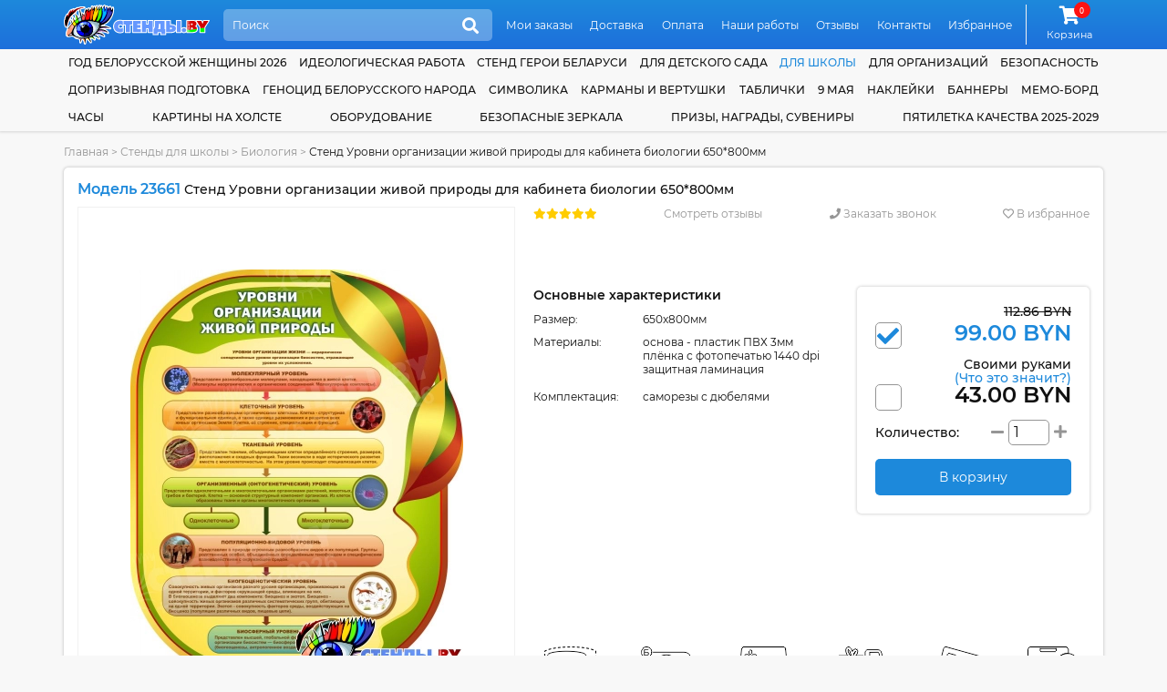

--- FILE ---
content_type: text/html; charset=UTF-8
request_url: https://stendy.by/category/stendy-dlya-kabineta-biologii/stend-urovni-organizacii-zhivoj-prirody-dlya-kabineta-biologii-650-800mm
body_size: 22684
content:
<!DOCTYPE html>
<html lang="ru">
<head>
    <meta http-equiv="content-type" content="text/html; charset=utf-8"/>
    <meta name="viewport" content="width=device-width,initial-scale=1.0">
    <title>Купить Стенд Уровни организации живой природы для кабинета биологии 650*800мм 📄 с доставкой по Беларуси | интернет-магазин Stendy.by</title>

    <meta name="keywords" content=""/>
    <meta name="description" content="➡️ Стенд Уровни организации живой природы для кабинета биологии 650*800мм за 99.00 BYN с бесплатной доставкой по Беларуси. Звоните ☎ +375 (29) 2-926-926"/>

    <meta property="og:type" content="product" />
<meta property="og:title" content="Стенд Уровни организации живой природы для кабинета биологии 650*800мм" />
<meta property="product:price:amount" content="99.00" />
<meta property="product:price:currency" content="BYN" />
<meta property="og:image" content="https://stendy.by/assets/cache/products/900x900/stend-urovni-organizacii-zhivoj-prirody-dlya-kabineta-biologii-650-800mm.jpg" />

    <link rel="canonical" href="https://stendy.by/category/stendy-dlya-kabineta-biologii/stend-urovni-organizacii-zhivoj-prirody-dlya-kabineta-biologii-650-800mm"/>

    <link rel="apple-touch-icon" sizes="180x180" href="/apple-touch-icon.png">
    <meta name="msapplication-TileColor" content="#2d89ef">
    <meta name="theme-color" content="#1d89db"/>

    <link rel="icon" type="image/png" sizes="32x32" href="/favicon-32x32.png">
    <link rel="icon" type="image/png" sizes="16x16" href="/favicon-16x16.png">

    <link href="https://stendy.by/favicon.ico?v=11.4" rel="icon" type="image/ico" />
    <link href="https://stendy.by/favicon.ico?v=11.4" rel="shortcut icon" type="image/ico" />

    <link rel="preload" href="https://stendy.by/assets/plugins/font-awesome/webfonts/fa-solid-900.woff2" as="font" crossorigin="">
    <link rel="preload" href="https://stendy.by/assets/plugins/font-awesome/webfonts/fa-regular-400.woff2" as="font" crossorigin="">
    <link rel="preload" href="https://stendy.by/assets/plugins/font-awesome/webfonts/fa-brands-400.woff2" as="font" crossorigin="">

    <link href="https://stendy.by/assets/plugins/font-montserrat/font.min.css" rel="stylesheet" type="text/css" />
    <link href="https://stendy.by/assets/site/css/style.css?v=11.4" rel="stylesheet" type="text/css" />
    <link href="https://stendy.by/assets/plugins/font-awesome/css/all.min.css?v=11.4" rel="stylesheet" type="text/css" />
    
    <script src="https://www.google.com/recaptcha/api.js?onload=onloadCaptcha&render=explicit" async defer></script>
    <script>
        base_url = "https://stendy.by/";
        csrf_test_key = "8d58996b0e7133fab27ac98b4d5248bf";
        recaptcha_sitekey = "6LcJd80UAAAAAJPco8xX2QD6lQD80-HgHyldhsnA";
        window.dataLayer = window.dataLayer || [];
        site_owner = "Стенды.BY";

        document.addEventListener("DOMContentLoaded", function () {
            window.onloadCaptcha = function () {
                let captchaElements = document.querySelectorAll('.captcha');
                if (captchaElements.length) {
                    captchaElements.forEach(function (element) {
                        if (!element.dataset.rendered) {
                            grecaptcha.render(element, {
                                'sitekey': recaptcha_sitekey
                            });

                            element.dataset.rendered = "true";
                        }
                    });
                }
            };
        });
    </script>

    <script   src="https://stendy.by/assets/plugins/jquery/jquery-3.5.1.min.js"></script>
    <script defer  src="https://stendy.by/assets/site/js/common.min.js?v=11.4"></script>
    <script defer  src="https://stendy.by/assets/site/js/content.min.js?v=11.4"></script>
    <script defer  src="https://stendy.by/assets/site/js/cart.min.js?v=11.4"></script>
    <script defer  src="https://stendy.by/assets/plugins/ajaxForm/form.min.js?v=11.4"></script>
    <script defer  src="https://stendy.by/assets/plugins/jquery.inputmask/jquery.inputmask.min.js?v=11.4"></script>
    <script   src="https://stendy.by/assets/plugins/share42/share.min.js?v=11.4"></script>
<script   src="https://stendy.by/assets/plugins/owl.carousel/owl.carousel.min.js?v=11.4"></script>
<script   src="https://stendy.by/assets/plugins/jquery.magnify/jquery.magnify.min.js?v=11.4"></script>
<script   src="https://stendy.by/assets/plugins/jquery.magnify/jquery.magnify-mobile.min.js?v=11.4"></script>

    </head>
<body class="">

<header class="header">
    <div class="wrapper">
        <a href="https://stendy.by/">
            <img src="https://stendy.by/assets/site/img/logo.svg" alt="Стенды для Школ и Детских Садов с доставкой по всей Беларуси" class="block max-wide" />        </a>
        <div class="header-search-form">
            <form action="https://stendy.by/search" method="GET">
                <input class="search" name="search" type="search" placeholder="Поиск" autocomplete="off"/>
                <button class="icon" title="Поиск"><i class="fa5 fas fa-search" ></i></button>
            </form>
            <ul class="header-search-list" data-toggle="ajax-search-list"></ul>
        </div>
        <nav class="topnav">
            <ul>
                                    <li>
                        <a href="https://stendy.by/moi-zakazy" class="link">Мои заказы</a>                    </li>
                                    <li>
                        <a href="https://stendy.by/dostavka" class="link">Доставка</a>                    </li>
                                    <li>
                        <a href="https://stendy.by/oplata" class="link">Оплата</a>                    </li>
                                    <li>
                        <a href="https://stendy.by/nashi-raboty" class="link">Наши работы</a>                    </li>
                                    <li>
                        <a href="https://stendy.by/reviews" class="link">Отзывы</a>                    </li>
                                    <li>
                        <a href="https://stendy.by/contacts" class="link">Контакты</a>                    </li>
                                    <li>
                        <a href="https://stendy.by/izbrannoe" class="link">Избранное</a>                    </li>
                            </ul>
        </nav>
        <div class="cart">
            <a class="link" href="https://stendy.by/cart">
                <i class="fa5 fas fa-shopping-cart fa-fw icon">
                        <span class="counter">
                                0                            </span>
                </i>
                <span class="link-label">Корзина</span>
            </a>
        </div>
    </div>
</header>

<header class="header-mobile">
    <div class="wrapper">
        <a href="https://stendy.by/">
            <img src="https://stendy.by/assets/site/img/logo.svg" alt="Стенды для Школ и Детских Садов с доставкой по всей Беларуси" class="logo max-wide" />        </a>
        <a href="#" class="mobile-menu-link"><i class="fa5 fas fa-bars" ></i></a>
        <div class="header-search-form">
            <form action="https://stendy.by/search" method="GET">
                <input class="search" name="search" type="search" placeholder="Поиск" autocomplete="off"/>
                <button class="icon" title="Поиск"><i class="fa5 fas fa-search" ></i></button>
            </form>
            <ul class="header-search-list" data-toggle="ajax-search-list"></ul>
        </div>
    </div>
    <nav class="topnav topnav-mobile">
        <ul>
                            <li>
                    <a href="https://stendy.by/moi-zakazy" class="link">Мои заказы</a>                </li>
                            <li>
                    <a href="https://stendy.by/dostavka" class="link">Доставка</a>                </li>
                            <li>
                    <a href="https://stendy.by/oplata" class="link">Оплата</a>                </li>
                            <li>
                    <a href="https://stendy.by/nashi-raboty" class="link">Наши работы</a>                </li>
                            <li>
                    <a href="https://stendy.by/reviews" class="link">Отзывы</a>                </li>
                            <li>
                    <a href="https://stendy.by/contacts" class="link">Контакты</a>                </li>
                            <li>
                    <a href="https://stendy.by/izbrannoe" class="link">Избранное</a>                </li>
                    </ul>
    </nav>
</header>
<nav class="bottom-mobile">
    <div class="wrapper">
        <ul>
            <li>
                <a href="https://stendy.by/contacts" class="link"><i class="fa5 fas fa-phone" ></i><span class="link-label">Контакты</span></a>
            </li>
            <li>
                <a class="link" href="#popupCategories" data-toggle="modal"><i class="fa5 fas fa-list" ></i><span class="link-label">Каталог</span></a>
            </li>
            <li>
                <div class="cart">
                    <a class="link" href="https://stendy.by/cart">
                        <i class="fa5 fas fa-shopping-cart fa-fw icon">
                            <span class="counter">
                                0                            </span>
                        </i>
                        <span class="link-label">Корзина</span>
                    </a>
                </div>
            </li>
            <li>
                <a href="https://stendy.by/izbrannoe" class="link"><i class="fa5 fas fa-heart" ></i><span class="link-label">Избранное</span></a>
            </li>
        </ul>
    </div>
</nav>
<nav class="catnav">
    <div class="wrapper">
                    <div class="catnav-item">
                <a href="https://stendy.by/category/god-belorusskoj-zhenshiny-2026" class="link">Год белорусской женщины 2026</a>            </div>
                    <div class="catnav-item">
                <a href="https://stendy.by/category/ideologicheskaya-rabota" class="link">Идеологическая работа</a>            </div>
                    <div class="catnav-item">
                <a href="https://stendy.by/category/stend-geroi-belarusi" class="link">Стенд Герои Беларуси</a>            </div>
                    <div class="catnav-item">
                <a href="https://stendy.by/category/stendy-dlya-detskogo-sada" class="link"> для детского сада</a><ul class="dropdown"><li class="sector">Оформление группы</li><li><a href="https://stendy.by/category/aistenok" class="link child child-first">Аистенок</a></li><li><a href="https://stendy.by/category/gruppa-akvarelki" class="link child">Акварельки</a></li><li><a href="https://stendy.by/category/alenkij-cvetochek" class="link child">Аленький цветочек</a></li><li><a href="https://stendy.by/category/gruppa-anyutiny-glazki" class="link child">Анютины глазки</a></li><li><a href="https://stendy.by/category/gruppa-astronavty" class="link child">Астронавты</a></li><li><a href="https://stendy.by/category/gruppa-babochki" class="link child child-first">Бабочки</a></li><li><a href="https://stendy.by/category/belyj-mishka" class="link child">Белый мишка</a></li><li><a href="https://stendy.by/category/gruppa-belchata" class="link child">Бельчата</a></li><li><a href="https://stendy.by/category/gruppa-berezka" class="link child">Березка</a></li><li><a href="https://stendy.by/category/gruppa-bozhya-korovka" class="link child">Божья коровка</a></li><li><a href="https://stendy.by/category/gruppa-brusnichka" class="link child">Брусничка</a></li><li><a href="https://stendy.by/category/gruppa-businki" class="link child">Бусинки</a></li><li><a href="https://stendy.by/category/gruppa-vasilek" class="link child child-first">Василёк</a></li><li><a href="https://stendy.by/category/gruppa-veselye-rebyata" class="link child">Веселые ребята</a></li><li><a href="https://stendy.by/category/gruppa-vishenka" class="link child">Вишенка</a></li><li><a href="https://stendy.by/category/gruppa-volshebniki" class="link child">Волшебники</a></li><li><a href="https://stendy.by/category/vorobushek" class="link child">Воробушек</a></li><li><a href="https://stendy.by/category/gruppa-gnomiki" class="link child child-first">Гномики</a></li><li><a href="https://stendy.by/category/gruppa-gusenichka" class="link child">Гусеничка</a></li><li><a href="https://stendy.by/category/gruppa-delfinchiki" class="link child child-first">Дельфинчики</a></li><li><a href="https://stendy.by/category/gruppa-dobrye-serdca" class="link child">Добрые сердца</a></li><li><a href="https://stendy.by/category/gruppa-druzhnaya-semejka" class="link child">Дружная семейка</a></li><li><a href="https://stendy.by/category/oformlenie-gruppy-ezhevichka-v-detskom-sadu" class="link child child-first">Ежевичка</a></li><li><a href="https://stendy.by/category/gruppa-elochka" class="link child">Елочка</a></li><li><a href="https://stendy.by/category/zhar-ptica" class="link child child-first">Жар-птица</a></li><li><a href="https://stendy.by/category/gruppa-zhemchuzhinka" class="link child">Жемчужинка</a></li><li><a href="https://stendy.by/category/gruppa-zadorinka" class="link child child-first">Задоринка</a></li><li><a href="https://stendy.by/category/zatejniki" class="link child">Затейники</a></li><li><a href="https://stendy.by/category/gruppa-zvezdochki" class="link child">Звездочки</a></li><li><a href="https://stendy.by/category/gruppa-zolotaya-rybka" class="link child">Золотая рыбка</a></li><li><a href="https://stendy.by/category/gruppa-zolushka" class="link child">Золушка</a></li><li><a href="https://stendy.by/category/kalinka" class="link child child-first">Калинка</a></li><li><a href="https://stendy.by/category/gruppa-kapelka" class="link child">Капелька</a></li><li><a href="https://stendy.by/category/gruppa-karamelka" class="link child">Карамелька</a></li><li><a href="https://stendy.by/category/gruppa-karandashiki" class="link child">Карандашики</a></li><li><a href="https://stendy.by/category/gruppa-karapuziki" class="link child">Карапузики</a></li><li><a href="https://stendy.by/category/gruppa-kolokolchik" class="link child">Колокольчик</a></li><li><a href="https://stendy.by/category/gruppa-koloski" class="link child">Колоски</a></li><li><a href="https://stendy.by/category/gruppa-kotyata" class="link child">Котята</a></li><li><a href="https://stendy.by/category/gruppa-kubiki" class="link child">Кубики</a></li><li><a href="https://stendy.by/category/kuznechiki-" class="link child">Кузнечики</a></li><li><a href="https://stendy.by/category/gruppa-ladushki" class="link child child-first">Ладушки</a></li><li><a href="https://stendy.by/category/gruppa-landyshi" class="link child">Ландыши</a></li><li><a href="https://stendy.by/category/gruppa-lastochki" class="link child">Ласточки</a></li><li><a href="https://stendy.by/category/gruppa-lesovichok" class="link child">Лесовичок</a></li><li><a href="https://stendy.by/category/lisichki" class="link child">Лисички</a></li><li><a href="https://stendy.by/category/luchiki" class="link child">Лучики</a></li><li><a href="https://stendy.by/category/gruppa-maki" class="link child child-first">Маки</a></li><li><a href="https://stendy.by/category/gruppa-malyshi" class="link child">Малыши</a></li><li><a href="https://stendy.by/category/gruppa-margaritki" class="link child">Маргаритки</a></li><li><a href="https://stendy.by/category/gruppa-matreshki" class="link child">Матрешки</a></li><li><a href="https://stendy.by/category/gruppa-medvezhonok" class="link child">Медвежонок</a></li><li><a href="https://stendy.by/category/gruppa-morozhka" class="link child">Морошка</a></li><li><a href="https://stendy.by/category/gruppa-morskie-zvezdochki" class="link child">Морские звезды</a></li><li><a href="https://stendy.by/category/gruppa-moryachok" class="link child">Морячок</a></li><li><a href="https://stendy.by/category/gruppa-multyashki" class="link child">Мультяшки</a></li><li><a href="https://stendy.by/category/muravishki" class="link child">Муравьишки</a></li><li><a href="https://stendy.by/category/gruppa-myachiki" class="link child">Мячики</a></li><li><a href="https://stendy.by/category/gruppa-nezabudki" class="link child child-first">Незабудки</a></li><li><a href="https://stendy.by/category/gruppa-oduvanchik" class="link child child-first">Одуванчик</a></li><li><a href="https://stendy.by/category/gruppa-osminozhki" class="link child">Осьминожки</a></li><li><a href="https://stendy.by/category/oformlenie-gruppy-parovozik" class="link child child-first">Паровозик</a></li><li><a href="https://stendy.by/category/oformlenie-gruppy-piraty-v-detskom-sadu" class="link child">Пираты</a></li><li><a href="https://stendy.by/category/pogremushki" class="link child">Погремушки</a></li><li><a href="https://stendy.by/category/gruppa-podsnezhniki" class="link child">Подснежники</a></li><li><a href="https://stendy.by/category/gruppa-podsolnuhi" class="link child">Подсолнухи</a></li><li><a href="https://stendy.by/category/gruppa-polyanka" class="link child">Полянка</a></li><li><a href="https://stendy.by/category/gruppa-pochemuchki" class="link child">Почемучки</a></li><li><a href="https://stendy.by/category/gruppa-ptenchiki" class="link child">Птенчики</a></li><li><a href="https://stendy.by/category/gruppa-pchelka" class="link child">Пчелка</a></li><li><a href="https://stendy.by/category/gruppa-raduga" class="link child child-first">Радуга</a></li><li><a href="https://stendy.by/category/gruppa-romashka" class="link child">Ромашка</a></li><li><a href="https://stendy.by/category/gruppa-rusalochka" class="link child">Русалочка</a></li><li><a href="https://stendy.by/category/gruppa-rucheek" class="link child">Ручеек</a></li><li><a href="https://stendy.by/category/gruppa-ryabinka" class="link child">Рябинка</a></li><li><a href="https://stendy.by/category/gruppa-svetlyachok" class="link child child-first">Светлячок</a></li><li><a href="https://stendy.by/category/gruppa-svetoforchik" class="link child">Светофорчик</a></li><li><a href="https://stendy.by/category/severok" class="link child">Северок</a></li><li><a href="https://stendy.by/category/gruppa-semicvetik" class="link child">Семицветик</a></li><li><a href="https://stendy.by/category/gruppa-skazka" class="link child">Сказка</a></li><li><a href="https://stendy.by/category/gruppa-solnyshko" class="link child">Солнышко</a></li><li><a href="https://stendy.by/category/gruppa-teremok" class="link child child-first">Теремок</a></li><li><a href="https://stendy.by/category/gruppa-tigrenok" class="link child">Тигренок</a></li><li><a href="https://stendy.by/category/gruppa-topolek" class="link child">Тополек</a></li><li><a href="https://stendy.by/category/gruppa-ulitka" class="link child child-first">Улитка</a></li><li><a href="https://stendy.by/category/gruppa-utyata" class="link child">Утята</a></li><li><a href="https://stendy.by/category/gruppa-fialki" class="link child child-first">Фиалки</a></li><li><a href="https://stendy.by/category/gruppa-cyplenok" class="link child child-first">Цыпленок</a></li><li><a href="https://stendy.by/category/oformlenie-gruppy-chajka-v-detskom-sadu" class="link child child-first">Чайка</a></li><li><a href="https://stendy.by/category/chernichka" class="link child">Черничка</a></li><li><a href="https://stendy.by/category/gruppa-yablonka" class="link child child-first">Яблонька</a></li><li><a href="https://stendy.by/category/gruppa-yagodka" class="link child">Ягодка</a></li><li class="sector">Для специалистов</li><li><a href="https://stendy.by/category/instruktor-fizicheskoj-kultury" class="link child">Инструктор физической культуры</a></li><li><a href="https://stendy.by/category/logoped-defektolog" class="link child">Логопед-дефектолог</a></li><li><a href="https://stendy.by/category/sovety-psihologa" class="link child">Советы психолога</a></li><li><a href="https://stendy.by/category/ugolok-pomoshnika-vospitatelya" class="link child">Уголок помощника воспитателя</a></li><li class="sector">Прочее</li><li><a href="https://stendy.by/category/vizitka-gruppy" class="link child">Визитка группы</a></li><li><a href="https://stendy.by/category/dekoracii-dlya-detskogo-sada" class="link child">Декорации</a></li><li><a href="https://stendy.by/category/kalendar-prirody" class="link child">Календари природы</a></li><li><a href="https://stendy.by/category/kartochki-dlya-stendov-v-detskom-sadu" class="link child">Карточки</a></li><li><a href="https://stendy.by/category/markery-igrovogo-prostranstva" class="link child">Маркеры игрового пространства</a></li><li><a href="https://stendy.by/category/mini-stendy" class="link child">Мини-стенды</a></li><li><a href="https://stendy.by/category/razvivayushie-stendy" class="link child">Развивающие стенды</a></li><li><a href="https://stendy.by/category/stend-shirma" class="link child">Стенд-ширма</a></li><li><a href="https://stendy.by/category/stendy-dlya-roditelej" class="link child">Стенды для родителей</a></li><li><a href="https://stendy.by/category/informacionnye-stendy-dlya-detskogo-sada" class="link child">Стенды информация</a></li><li><a href="https://stendy.by/category/stendy-menyu" class="link child">Стенды меню</a></li><li><a href="https://stendy.by/category/stendy-my-dezhurim" class="link child">Стенды мы дежурим</a></li><li><a href="https://stendy.by/category/nashe-zdorove" class="link child">Стенды наше здоровье</a></li><li><a href="https://stendy.by/category/stendy-nashe-tvorchestvo" class="link child">Стенды наше творчество</a></li><li><a href="https://stendy.by/category/stendy-dlya-obyavlenij-v-detskom-sadu" class="link child">Стенды объявления</a></li><li><a href="https://stendy.by/category/stendy-pozdravleniya" class="link child">Стенды поздравляем</a></li><li><a href="https://stendy.by/category/stendy-rasporyadok-dnya-dlya-detskogo-sada" class="link child">Стенды распорядок дня</a></li><li><a href="https://stendy.by/category/rostomer" class="link child">Стенды ростомеры</a></li><li><a href="https://stendy.by/category/spiski-detej" class="link child">Стенды списки</a></li><li><a href="https://stendy.by/category/ugolok-nastroeniya" class="link child">Уголок настроения</a></li><li><a href="https://stendy.by/category/ekologicheskaya-tropa-v-detskom-sadu" class="link child">Экологическая тропа</a></li></ul>            </div>
                    <div class="catnav-item">
                <a href="https://stendy.by/category/stendy-dlya-shkoly" class="link current"> для школы</a><ul class="dropdown"><li class="sector">По предметам</li><li><a href="https://stendy.by/category/stendy-dlya-kabineta-anglijskogo-yazyka" class="link child">Английский язык</a></li><li><a href="https://stendy.by/category/stendy-dlya-kabineta-astronomii" class="link child">Астрономия</a></li><li><a href="https://stendy.by/category/stendy-dlya-kabineta-belorusskogo-yazyka-i-literatury" class="link child">Белорусский язык и литература</a></li><li><a href="https://stendy.by/category/stendy-dlya-kabineta-biologii" class="link child">Биология</a></li><li><a href="https://stendy.by/category/stendy-po-velikoj-otechestvennoj-vojne" class="link child">Великая Отечественная Война</a></li><li><a href="https://stendy.by/category/stendy-po-geografii" class="link child">География</a></li><li><a href="https://stendy.by/category/stendy-po-izo-i-mhk" class="link child">ИЗО и МХК</a></li><li><a href="https://stendy.by/category/stendy-po-informatike" class="link child">Информатика</a></li><li><a href="https://stendy.by/category/stendy-po-ispanskomu-yazyku" class="link child">Испанский язык</a></li><li><a href="https://stendy.by/category/stendy-po-istorii" class="link child">История</a></li><li><a href="https://stendy.by/category/istoriya-belarusi" class="link child">История Беларуси</a></li><li><a href="https://stendy.by/category/stendy-po-matematike" class="link child">Математика</a></li><li><a href="https://stendy.by/category/stendy-po-medicinskoj-podgotovke" class="link child">Медицинская подготовка</a></li><li><a href="https://stendy.by/category/stendy-po-muzyke-i-ritmike" class="link child">Музыка и ритмика</a></li><li><a href="https://stendy.by/category/stendy-dlya-nachalnyh-klassov" class="link child">Начальные классы</a></li><li><a href="https://stendy.by/category/stendy-po-nemeckomu-yazyku" class="link child">Немецкий язык</a></li><li><a href="https://stendy.by/category/stendy-po-obzh" class="link child">ОБЖ</a></li><li><a href="https://stendy.by/category/stendy-v-kabinet-obsluzhivayushego-truda" class="link child">Обслуживающий труд</a></li><li><a href="https://stendy.by/category/stendy-v-kabinet-russkogo-yazyka-i-literatury" class="link child">Русский язык и литература</a></li><li><a href="https://stendy.by/category/stendy-po-tehnicheskomu-trudu" class="link child">Технический труд</a></li><li><a href="https://stendy.by/category/stendy-po-fizike" class="link child">Физика</a></li><li><a href="https://stendy.by/category/stendy-po-fizkulture-i-sportu" class="link child">Физкультура и спорт</a></li><li><a href="https://stendy.by/category/stendy-po-francuzskomu-yazyku" class="link child">Французский язык</a></li><li><a href="https://stendy.by/category/stendy-po-himii" class="link child">Химия</a></li><li><a href="https://stendy.by/category/stendy-po-ekologii" class="link child">Экология</a></li><li class="sector">Для специалистов</li><li><a href="https://stendy.by/category/stendy-dlya-biblioteki" class="link child">Библиотекарь</a></li><li><a href="https://stendy.by/category/metodicheskie-stendy" class="link child">Методист</a></li><li><a href="https://stendy.by/category/stendy-dlya-socialnogo-pedagoga-i-psihologa" class="link child">Соцпедагог и психолог</a></li><li><a href="https://stendy.by/category/stendy-dlya-defektologa" class="link child">Учитель-дефектолог</a></li><li class="sector">Прочее</li><li><a href="https://stendy.by/category/2023-god-" class="link child">2023 - Год мира и созидания</a></li><li><a href="https://stendy.by/category/avtograf-na-karte-rodnoj-belarusi" class="link child">Автограф на карте родной Беларуси</a></li><li><a href="https://stendy.by/category/stendy-dlya-bassejna" class="link child">Бассейн</a></li><li><a href="https://stendy.by/category/stendy-gpd" class="link child">Группа продленного дня</a></li><li><a href="https://stendy.by/category/stendy-dlya-vypusknikov" class="link child">Для выпускников</a></li><li><a href="https://stendy.by/category/stendy-dlya-roditelej-v-shkolu" class="link child">Для родителей</a></li><li><a href="https://stendy.by/category/stendy-medicinskie" class="link child">Здоровый Образ Жизни</a></li><li><a href="https://stendy.by/category/informacionnye-stendy-dlya-shkoly" class="link child">Информационные</a></li><li><a href="https://stendy.by/category/stendy-klassnyj-ugolok" class="link child">Классный уголок</a></li><li><a href="https://stendy.by/category/stendy-dlya-kruzhkov-i-fakultativov" class="link child">Кружки и факультативы</a></li><li><a href="https://stendy.by/category/stendy-pozdravlyaem-dlya-shkoly" class="link child">Поздравляем</a></li><li><a href="https://stendy.by/category/stendy-portrety-i-citaty" class="link child">Портреты и цитаты</a></li><li><a href="https://stendy.by/category/stendy-po-proforientaciya" class="link child">Профориентация</a></li><li><a href="https://stendy.by/category/stendy-raspisanie-i-dlya-foje" class="link child">Расписание и фойе</a></li><li><a href="https://stendy.by/category/stendy-segodnya-na-uroke" class="link child">Сегодня на уроке</a></li><li><a href="https://stendy.by/category/stendy-dlya-stolovoj" class="link child">Столовая</a></li><li><a href="https://stendy.by/category/trenazhery-dlya-glaz" class="link child">Тренажеры для глаз</a></li><li><a href="https://stendy.by/category/stendy-dlya-uchitelskoj" class="link child">Учительская</a></li><li><a href="https://stendy.by/category/stendy-k-ekzamenam-i-ct" class="link child">Экзамены и ЦТ</a></li><li><a href="https://stendy.by/category/2022-god-istoricheskoj-pamyati" class="link child">2022 - Год исторической памяти</a></li></ul>            </div>
                    <div class="catnav-item">
                <a href="https://stendy.by/category/stendy-dlya-organizacij" class="link"> для организаций</a><ul class="dropdown"><li><a href="https://stendy.by/category/stendy-dlya-brsm-i-brpo" class="link">БРСМ и БРПО</a></li><li><a href="https://stendy.by/category/vympely" class="link">Вымпелы</a></li><li><a href="https://stendy.by/category/stendy-dlya-domoupravlenij" class="link">Домоуправления</a></li><li><a href="https://stendy.by/category/stendy-informaciya" class="link">Информационные стенды</a></li><li><a href="https://stendy.by/category/stendy-dlya-magazina" class="link">Магазин</a></li><li><a href="https://stendy.by/category/stendy-dlya-muzeya" class="link">Музей</a></li><li><a href="https://stendy.by/category/stendy-odno-okno" class="link">Одно окно</a></li><li><a href="https://stendy.by/category/stendy-po-ohrane-truda" class="link">Охрана труда</a></li><li><a href="https://stendy.by/category/stendy-dlya-profsoyuza" class="link">Профсоюз</a></li><li><a href="https://stendy.by/category/stendy-dlya-vyborov" class="link">Стенды для выборов</a></li><li><a href="https://stendy.by/category/prochie-stendy-dlya-organizacij" class="link">Другие организации</a></li></ul>            </div>
                    <div class="catnav-item">
                <a href="https://stendy.by/category/tehnika-bezopasnosti" class="link">Безопасность</a><ul class="dropdown"><li><a href="https://stendy.by/category/stendy-po-tehnike-bezopasnosti-dlya-organizacij" class="link">Для организаций</a></li><li><a href="https://stendy.by/category/stendy-po-tehnike-bezopasnosti-dlya-uchebnyh-zavedenij" class="link">Для учебных заведений</a></li><li><a href="https://stendy.by/category/stendy-po-dorozhnoj-bezopasnosti" class="link">Дорожная безопасность</a></li><li><a href="https://stendy.by/category/stendy-osvod" class="link">ОСВОД</a></li><li><a href="https://stendy.by/category/stendy-po-pozharnoj-bezopasnosti" class="link">Пожарная безопасность</a></li><li><a href="https://stendy.by/category/profilaktika-virusnyh-zabolevanij" class="link">Профилактика заболеваний</a></li><li><a href="https://stendy.by/category/stendy-po-terrorizmu" class="link">Терроризм</a></li><li><a href="https://stendy.by/category/ugolki-bezopasnosti" class="link">Уголки безопасности</a></li></ul>            </div>
                    <div class="catnav-item">
                <a href="https://stendy.by/category/stendy-po-doprizyvnoj-podgotovke" class="link">Допризывная подготовка</a>            </div>
                    <div class="catnav-item">
                <a href="https://stendy.by/category/genocid-belorusskogo-naroda" class="link">Геноцид белорусского народа</a>            </div>
                    <div class="catnav-item">
                <a href="https://stendy.by/category/simvolika" class="link">Символика</a><ul class="dropdown"><li><a href="https://stendy.by/category/simvolika-goroda" class="link">Символика вашего города</a></li><li><a href="https://stendy.by/category/stendy-v-nacionalnom-stile" class="link">Стенды в национальном стиле</a></li><li><a href="https://stendy.by/category/gosudarstvennaya-simvolika" class="link">Государственная символика</a></li></ul>            </div>
                    <div class="catnav-item">
                <a href="https://stendy.by/category/karmany-i-vertushki" class="link">Карманы и вертушки</a><ul class="dropdown"><li><a href="https://stendy.by/category/karmany-obemnye" class="link">Объемные карманы</a></li><li><a href="https://stendy.by/category/papki-peredvizhki" class="link">Папки передвижки</a></li><li><a href="https://stendy.by/category/perekidnye-sistemy" class="link">Перекидные системы (вертушки)</a></li><li><a href="https://stendy.by/category/plastikovye-karmany" class="link">Пластиковые карманы для стендов</a></li></ul>            </div>
                    <div class="catnav-item">
                <a href="https://stendy.by/category/tablichki-i-vyveski" class="link">Таблички</a><ul class="dropdown"><li><a href="https://stendy.by/category/tablichki-dlya-detskogo-sada" class="link">Для детского сада</a></li><li><a href="https://stendy.by/category/tablichki-i-vyveski-dlya-organizacij" class="link">Для организаций</a></li><li><a href="https://stendy.by/category/tablichki-na-dom" class="link">На дом</a></li><li><a href="https://stendy.by/category/tablichki-na-kabinet" class="link">На кабинет</a></li></ul>            </div>
                    <div class="catnav-item">
                <a href="https://stendy.by/category/9-maya" class="link">9 мая</a>            </div>
                    <div class="catnav-item">
                <a href="https://stendy.by/category/naklejki" class="link">Наклейки</a><ul class="dropdown"><li><a href="https://stendy.by/category/naklejki-k-9-maya" class="link">9 мая</a></li><li><a href="https://stendy.by/category/vesennie" class="link">Весенние</a></li><li><a href="https://stendy.by/category/dekorativnye-naklejki" class="link">Декоративные</a></li><li><a href="https://stendy.by/category/osennie" class="link">Осенние</a></li><li><a href="https://stendy.by/category/universalnye-naklejki" class="link">Универсальные</a></li><li class="sector">Оформление группы</li><li><a href="https://stendy.by/category/naklejki-aistenok" class="link child child-first">Аистенок</a></li><li><a href="https://stendy.by/category/naklejki-dlya-gruppy-akvarelki" class="link child">Акварельки</a></li><li><a href="https://stendy.by/category/naklejki-dlya-gruppy-anyutiny-glazki" class="link child">Анютины глазки</a></li><li><a href="https://stendy.by/category/naklejki-dlya-gruppy-astronavty" class="link child">Астронавты</a></li><li><a href="https://stendy.by/category/naklejki-dlya-gruppy-babochki" class="link child child-first">Бабочки</a></li><li><a href="https://stendy.by/category/naklejki-dlya-gruppy-belchata" class="link child">Бельчата</a></li><li><a href="https://stendy.by/category/naklejki-dlya-gruppy-berezka" class="link child">Березка</a></li><li><a href="https://stendy.by/category/naklejki-dlya-gruppy-bozhya-korovka" class="link child">Божья коровка</a></li><li><a href="https://stendy.by/category/naklejki-dlya-gruppy-brusnichka" class="link child">Брусничка</a></li><li><a href="https://stendy.by/category/naklejki-dlya-gruppy-businki" class="link child">Бусинки</a></li><li><a href="https://stendy.by/category/naklejki-dlya-gruppy-vasilek" class="link child child-first">Василек</a></li><li><a href="https://stendy.by/category/naklejki-dlya-gruppy-vishenka" class="link child">Вишенка</a></li><li><a href="https://stendy.by/category/naklejki-dlya-gruppy-volshebniki" class="link child">Волшебники</a></li><li><a href="https://stendy.by/category/naklejki-vorobushek" class="link child">Воробушек</a></li><li><a href="https://stendy.by/category/naklejki-dlya-gruppy-gnomiki" class="link child child-first">Гномики</a></li><li><a href="https://stendy.by/category/naklejki-dlya-gruppy-gusenichka" class="link child">Гусеничка</a></li><li><a href="https://stendy.by/category/naklejki-dlya-gruppy-delfinchiki" class="link child child-first">Дельфинчики</a></li><li><a href="https://stendy.by/category/naklejki-dlya-gruppy-dobrye-serdca" class="link child">Добрые сердца</a></li><li><a href="https://stendy.by/category/naklejki-dlya-gruppy-zhemchuzhinka" class="link child child-first">Жемчужинка</a></li><li><a href="https://stendy.by/category/naklejki-zatejniki" class="link child child-first">Затейники</a></li><li><a href="https://stendy.by/category/naklejki-dlya-gruppy-zvezdochki" class="link child">Звездочки</a></li><li><a href="https://stendy.by/category/naklejki-dlya-gruppy-znajka" class="link child">Знайка</a></li><li><a href="https://stendy.by/category/naklejki-dlya-gruppy-zolotaya-rybka" class="link child">Золотая рыбка</a></li><li><a href="https://stendy.by/category/naklejki-dlya-gruppy-zolotoj-klyuchik" class="link child">Золотой ключик</a></li><li><a href="https://stendy.by/category/naklejki-dlya-gruppy-zolushka" class="link child">Золушка</a></li><li><a href="https://stendy.by/category/naklejki-kalinka" class="link child child-first">Калинка</a></li><li><a href="https://stendy.by/category/naklejki-dlya-gruppy-kapelka" class="link child">Капелька</a></li><li><a href="https://stendy.by/category/naklejki-dlya-gruppy-kapitoshka" class="link child">Капитошка</a></li><li><a href="https://stendy.by/category/naklejki-dlya-gruppy-karamelka" class="link child">Карамелька</a></li><li><a href="https://stendy.by/category/naklejki-dlya-gruppy-karapuziki" class="link child">Карапузики</a></li><li><a href="https://stendy.by/category/naklejki-dlya-gruppy-kolokolchik" class="link child">Колокольчик</a></li><li><a href="https://stendy.by/category/naklejki-dlya-gruppy-koloski" class="link child">Колоски</a></li><li><a href="https://stendy.by/category/naklejki-korablik" class="link child">Кораблик</a></li><li><a href="https://stendy.by/category/naklejki-dlya-gruppy-kotyata" class="link child">Котята</a></li><li><a href="https://stendy.by/category/kuznechiki" class="link child">Кузнечики</a></li><li><a href="https://stendy.by/category/naklejki-dlya-gruppy-ladushki" class="link child child-first">Ладушки</a></li><li><a href="https://stendy.by/category/naklejki-dlya-gruppy-landyshi" class="link child">Ландыши</a></li><li><a href="https://stendy.by/category/naklejki-dlya-gruppy-lastochki" class="link child">Ласточки</a></li><li><a href="https://stendy.by/category/naklejki-dlya-gruppy-lesovichok" class="link child">Лесовичок</a></li><li><a href="https://stendy.by/category/lisyata" class="link child">Лисята</a></li><li><a href="https://stendy.by/category/naklejki-dlya-gruppy-luchiki" class="link child">Лучики</a></li><li><a href="https://stendy.by/category/naklejki-dlya-gruppy-maki" class="link child child-first">Маки</a></li><li><a href="https://stendy.by/category/malvina" class="link child">Мальвина</a></li><li><a href="https://stendy.by/category/naklejki-dlya-gruppy-margaritki" class="link child">Маргаритки</a></li><li><a href="https://stendy.by/category/naklejki-dlya-gruppy-matreshki" class="link child">Матрешки</a></li><li><a href="https://stendy.by/category/naklejki-dlya-gruppy-medvezhonok" class="link child">Медвежонок</a></li><li><a href="https://stendy.by/category/morskie-zvezdochki" class="link child">Морские звездочки</a></li><li><a href="https://stendy.by/category/naklejki-dlya-gruppy-moryachok" class="link child">Морячок</a></li><li><a href="https://stendy.by/category/naklejki-dlya-gruppy-multyashki" class="link child">Мультяшки</a></li><li><a href="https://stendy.by/category/naklejki-dlya-gruppy-murovejki" class="link child">Муравейки</a></li><li><a href="https://stendy.by/category/naklejki-dlya-gruppy-nezabudki" class="link child child-first">Незабудки</a></li><li><a href="https://stendy.by/category/naklejki-dlya-gruppy-oduvanchik" class="link child child-first">Одуванчик</a></li><li><a href="https://stendy.by/category/naklejki-dlya-gruppy-osminozhki" class="link child">Осьминожки</a></li><li><a href="https://stendy.by/category/naklejki-dlya-gruppy-parovozik" class="link child child-first">Паровозик</a></li><li><a href="https://stendy.by/category/naklejki-dlya-gruppy-podsnezhniki" class="link child">Подснежники</a></li><li><a href="https://stendy.by/category/naklejki-dlya-gruppy-podsolnuhi" class="link child">Подсолнухи</a></li><li><a href="https://stendy.by/category/naklejki-dlya-gruppy-polyanka" class="link child">Полянка</a></li><li><a href="https://stendy.by/category/naklejki-dlya-gruppy-pochemuchki" class="link child">Почемучки</a></li><li><a href="https://stendy.by/category/naklejki-dlya-gruppy-ptenchiki" class="link child">Птенчики</a></li><li><a href="https://stendy.by/category/naklejki-dlya-gruppy-pchelka" class="link child">Пчелка</a></li><li><a href="https://stendy.by/category/naklejki-dlya-gruppy-raduga" class="link child child-first">Радуга</a></li><li><a href="https://stendy.by/category/naklejki-dlya-gruppy-romashka" class="link child">Ромашка</a></li><li><a href="https://stendy.by/category/naklejki-dlya-gruppy-rucheek" class="link child">Ручеек</a></li><li><a href="https://stendy.by/category/naklejki-dlya-gruppy-ryabinka" class="link child">Рябинка</a></li><li><a href="https://stendy.by/category/naklejki-dlya-gruppy-svetlyachok" class="link child child-first">Светлячок</a></li><li><a href="https://stendy.by/category/naklejki-dlya-gruppy-svetoforchik" class="link child">Светофорчик</a></li><li><a href="https://stendy.by/category/naklejki-dlya-gruppy-semicvetik" class="link child">Семицветик</a></li><li><a href="https://stendy.by/category/naklejki-dlya-gruppy-skazka" class="link child">Сказка</a></li><li><a href="https://stendy.by/category/naklejki-dlya-gruppy-solnyshko" class="link child">Солнышко</a></li><li><a href="https://stendy.by/category/naklejki-dlya-gruppy-teremok" class="link child child-first">Теремок</a></li><li><a href="https://stendy.by/category/naklejki-dlya-gruppy-topolek" class="link child">Тополек</a></li><li><a href="https://stendy.by/category/naklejki-dlya-gruppy-ulitka" class="link child child-first">Улитка</a></li><li><a href="https://stendy.by/category/naklejki-dlya-gruppy-ulybka" class="link child">Улыбка</a></li><li><a href="https://stendy.by/category/naklejki-dlya-gruppy-umka" class="link child">Умка</a></li><li><a href="https://stendy.by/category/naklejki-dlya-gruppy-utyata" class="link child">Утята</a></li><li><a href="https://stendy.by/category/naklejki-dlya-gruppy-fialki" class="link child child-first">Фиалки</a></li><li><a href="https://stendy.by/category/naklejki-dlya-gruppy-cyplenok" class="link child child-first">Цыпленок</a></li><li><a href="https://stendy.by/category/chajka" class="link child child-first">Чайка</a></li><li><a href="https://stendy.by/category/naklejki-dlya-gruppy-chernichka" class="link child">Черничка</a></li><li><a href="https://stendy.by/category/naklejki-dlya-gruppy-yablonka" class="link child child-first">Яблонька</a></li><li><a href="https://stendy.by/category/naklejki-dlya-gruppy-yagodka" class="link child">Ягодка</a></li></ul>            </div>
                    <div class="catnav-item">
                <a href="https://stendy.by/category/bannery" class="link">Баннеры</a><ul class="dropdown"><li><a href="https://stendy.by/category/god-kachestva-v-" class="link">Год белорусской женщины</a></li><li><a href="https://stendy.by/category/oformlenie-aktovogo-zala" class="link">Для актового зала</a></li><li><a href="https://stendy.by/category/rastyazhki-i-bannery-dobro-pozhalovat" class="link">Добро пожаловать</a></li><li><a href="https://stendy.by/category/oformlenie-k-1-sentyabrya" class="link">К 1 сентября</a></li><li><a href="https://stendy.by/category/oformlenie-k-9-maya" class="link">К 9 мая</a></li><li><a href="https://stendy.by/category/oformlenie-vypusknogo" class="link">К выпускному</a></li><li><a href="https://stendy.by/category/2025-2029-god-blagoustrojstva-strany-1" class="link">Пятилетка качества 2025-2029</a></li><li><a href="https://stendy.by/category/bannery-i-dekoracii-k-23-fevralya" class="link">23 февраля</a></li></ul>            </div>
                    <div class="catnav-item">
                <a href="https://stendy.by/category/memo-bord" class="link">Мемо-борд</a>            </div>
                    <div class="catnav-item">
                <a href="https://stendy.by/category/chasy" class="link">Часы</a><ul class="dropdown"><li><a href="https://stendy.by/category/detskie-nastennye-chasy" class="link">Для детского сада</a></li><li><a href="https://stendy.by/category/nastennye-chasy-dlya-shkoly" class="link">Для школы</a></li><li><a href="https://stendy.by/category/chasy-nastennye" class="link">Универсальные</a></li></ul>            </div>
                    <div class="catnav-item">
                <a href="https://stendy.by/category/kartiny-na-holste" class="link">Картины на холсте</a>            </div>
                    <div class="catnav-item">
                <a href="https://stendy.by/category/oborudovanie" class="link">Оборудование</a>            </div>
                    <div class="catnav-item">
                <a href="https://stendy.by/category/bezopasnye-zerkala" class="link">Безопасные зеркала</a>            </div>
                    <div class="catnav-item">
                <a href="https://stendy.by/category/prizy-nagrady-suveniry" class="link">Призы, награды, сувениры</a>            </div>
                    <div class="catnav-item">
                <a href="https://stendy.by/category/20252029-god-blagoustrojstva-strany" class="link">Пятилетка качества 2025-2029</a>            </div>
            </div>
</nav>
<div class="content">

    <div class="wrapper">
        </div>
    <div class="product" itemtype="http://schema.org/Product" itemscope>
    <meta itemprop="name" content="Стенд Уровни организации живой природы для кабинета биологии 650*800мм"/>
    <meta itemprop="brand" content="Стенды.BY"/>
    <meta itemprop="mpn" content="23661"/>
    <meta itemprop="productID" content="23661"/>
    <meta itemprop="url" content="https://stendy.by/category/stendy-dlya-kabineta-biologii/stend-urovni-organizacii-zhivoj-prirody-dlya-kabineta-biologii-650-800mm"/>
    <link itemprop="image" href="https://stendy.by/assets/uploads/products/stend-urovni-organizacii-zhivoj-prirody-dlya-kabineta-biologii-650-800mm.jpg"/>

    <div class="wrapper">
        <div class="breadcrumbs" itemscope="" itemtype="http://schema.org/BreadcrumbList"><div class="breadcrumbs-in"><span itemscope="" itemprop="itemListElement" itemtype="http://schema.org/ListItem"><a href="https://stendy.by/" itemprop="item" title="Главная"><span itemprop="name">Главная</span><meta itemprop="position" content="1"></a></span> <span class="breadcrumbs-sep">></span> <span itemscope="" itemprop="itemListElement" itemtype="http://schema.org/ListItem"><a href="https://stendy.by/category/stendy-dlya-shkoly" itemprop="item" title="Стенды для школы"><span itemprop="name">Стенды для школы</span><meta itemprop="position" content="2"></a></span> <span class="breadcrumbs-sep">></span> <span itemscope="" itemprop="itemListElement" itemtype="http://schema.org/ListItem"><a href="https://stendy.by/category/stendy-dlya-kabineta-biologii" itemprop="item" title=" Биология "><span itemprop="name"> Биология </span><meta itemprop="position" content="3"></a></span> <span class="breadcrumbs-sep">></span> <span itemscope="" itemprop="itemListElement" itemtype="http://schema.org/ListItem"><span itemprop="name">Стенд Уровни организации живой природы для кабинета биологии 650*800мм</span><meta itemprop="position" content="4"></span> </div></div>        <div class="bg-white shadow rounded p15">
            <h1 class="title mb10"><span class="model" itemprop="sku" content="23661">Модель 23661</span> Стенд Уровни организации живой природы для кабинета биологии 650*800мм</h1>

            <div class="product-heading">
                <div class="product-left">
                    <div class="product-slider" id="productImgSlider">
        <div class="img" itemscope itemtype="http://schema.org/ImageObject">
        <meta itemprop="name" content="Стенд Уровни организации живой природы для кабинета биологии 650*800мм">
        <picture><source srcset="https://stendy.by/assets/cache/products/450x450/stend-urovni-organizacii-zhivoj-prirody-dlya-kabineta-biologii-650-800mm.webp" type="image/webp" /><img src="https://stendy.by/assets/cache/products/450x450/stend-urovni-organizacii-zhivoj-prirody-dlya-kabineta-biologii-650-800mm.jpg" alt="Стенд Уровни организации живой природы для кабинета биологии 650*800мм" title="Стенд Уровни организации живой природы для кабинета биологии 650*800мм" class="max-wide zoom" itemprop="contentUrl" data-magnify-src="https://stendy.by/assets/cache/products/900x900/stend-urovni-organizacii-zhivoj-prirody-dlya-kabineta-biologii-650-800mm.jpg" /></picture>    </div>
    </div>

<script async src="https://www.tiktok.com/embed.js"></script>
<script>
    $(function () {
        $('#productImgSlider').owlCarousel({
            loop: false,
            nav: true,
            items: 1,
            navText: ['<i class="fa5 fas fa-angle-left" ></i>', '<i class="fa5 fas fa-angle-right" ></i>'],
            dots: true,
            lazyLoad: true,
            onTranslated: function () {
                // Update Magnify when slide changes
                $zoom.destroy().magnify();
            }
        });
        // Initiate zoom
        var $zoom = $('.zoom').magnify({});
    });
</script>                </div>
                <div class="product-right" data-id="8601">
                    <div class="actions">
                                                    <div class="rating">
                                <i class="fa5 fas fa-star color-stars" ></i><i class="fa5 fas fa-star color-stars" ></i><i class="fa5 fas fa-star color-stars" ></i><i class="fa5 fas fa-star color-stars" ></i><i class="fa5 fas fa-star color-stars" ></i>                            </div>
                                                <a href="#tabReviews" class="link" data-tabs="external-link">Смотреть отзывы</a>
                        <a href="#popupFeedback" class="link" data-toggle="modal"
                           data-feedback="Заказать звонок: Товар 23661"><i class="fa5 fas fa-phone" ></i> Заказать
                            звонок</a>
                        <a class="favorites-link "
                           data-favorite="add"
                           href="javascript:void(0)">
                            <i class="fa5 far fa-heart" ></i>                            <span>В избранное</span>
                        </a>
                    </div>
                    <div class="characteristics">
    <div class="h4 semibold mb10">Основные характеристики</div>
    <ul class="characteristics-list">
                    <li>
                <div class="characteristics-title">Размер:</div>
                <div class="characteristics-items">
                    <div class="characteristics-item">650x800мм</div>
                </div>
            </li>
        
        <li>
            <div class="characteristics-title">Материалы:</div>
            <div class="characteristics-items">
                <div class="characteristics-item" id="materials_base">основа - пластик ПВХ 3мм<br />
плёнка с фотопечатью 1440 dpi<br />
защитная ламинация</div>
                <div class="characteristics-item" id="materials_handmade" style="display: none;">плёнка с фотопечатью 1440 dpi<br />
защитная ламинация</div>
                <div class="characteristics-item" id="materials_eco" style="display: none;"></div>
                <div class="characteristics-item" id="materials_lightflex" style="display: none;"></div>
                            </div>
        </li>

        <!-- Другие характеристики -->
                                                                    
        <!-- Комплектация -->
                <li>
            <div class="characteristics-title">Комплектация:</div>
            <div class="characteristics-items">
                                    <div class="characteristics-item">cаморезы с дюбелями</div>
                            </div>
        </li>
            </ul>
</div>                    <div class="order text-right rounded shadow p20" itemprop="offers" itemtype="http://schema.org/Offer" itemscope>
                        <link itemprop="url" href="https://stendy.by/category/stendy-dlya-kabineta-biologii/stend-urovni-organizacii-zhivoj-prirody-dlya-kabineta-biologii-650-800mm"/>
                        <meta itemprop="availability" content="https://schema.org/InStock"/>
                        <meta itemprop="priceCurrency" content="BYN"/>
                        <meta itemprop="priceValidUntil" content="2026-02-16"/>
                        <meta itemprop="itemCondition" content="https://schema.org/UsedCondition"/>
                                                                            <div class="price-old">112.86 BYN</div>
                            <label class="price-radio">
                                <input type="radio" id="base" name="is_material" value="0" checked="checked">
                                <span class="block price-text" itemprop="price"
                                    content="99.00">99.00 BYN</span>
                                                            </label>
                                                                                                        <a href="https://stendy.by/stendy-svoimi-rukami" target="_blank" class="handmade-link">Своими
                                руками<br><div style="color:#1d89db">(Что это значит?)</div></a>
                            <label class="price-radio">
                                <input type="radio" id="handmade" name="is_material" value="1" >
                                <span class="block price-text">43.00 BYN</span>
                            </label>
                                                                                                                                                    <label class="quantity">
                            <span class="quantity-text">Количество:</span>
                            <span class="quantity-actions">
                                <a href="javascript:void(0)" class="quantity-btn _prev"
                                   data-product-direction="-1"><i class="fa5 fas fa-minus" ></i></a><input type="text" name="qty"
                                                                                              class="quantity-input"
                                                                                              value="1"><a
                                        href="javascript:void(0)" class="quantity-btn _next"
                                        data-product-direction="1"><i class="fa5 fas fa-plus" ></i></a>
                            </span>
                        </label>
                                                <a class="btn btn-block" data-cart-add>В корзину</a>                    </div>
                    <div class="advantages">
                                                    <div class="advantages-item">
                                <img class="max-wide" alt="Изменение дизайна БЕСПЛАТНО" src="https://stendy.by/assets/uploads/advantages/izmenenie_dizaina_besplatno.png" />                                                                    <a href="https://stendy.by/besplatnaya-korrektirovka-razmera-i-dizajna" class="color-gray">Изменение дизайна БЕСПЛАТНО</a>                                                            </div>
                                                    <div class="advantages-item">
                                <img class="max-wide" alt="Изготовление от 1 дня" src="https://stendy.by/assets/uploads/advantages/izgotovlenie_ot_odnogo_dnya.png" />                                                                    Изготовление от 1 дня                                                            </div>
                                                    <div class="advantages-item">
                                <img class="max-wide" alt="Защитная ламинация" src="https://stendy.by/assets/uploads/advantages/zaschitnaya_laminaciya.png" />                                                                    Защитная ламинация                                                            </div>
                                                    <div class="advantages-item">
                                <img class="max-wide" alt="Бесплатная доставка при заказе от 100 рублей" src="https://stendy.by/assets/uploads/advantages/besplatnaya_dostavka.png" />                                                                    <a href="https://stendy.by/dostavka" class="color-gray">Бесплатная доставка при заказе от 100 рублей</a>                                                            </div>
                                                    <div class="advantages-item">
                                <img class="max-wide" alt="Удобные варианты оплаты" src="https://stendy.by/assets/uploads/advantages/oplata_posle_pollucheniya.png" />                                                                    <a href="https://stendy.by/oplata" class="color-gray">Удобные варианты оплаты</a>                                                            </div>
                                                    <div class="advantages-item">
                                <img class="max-wide" alt="Гарантия качества" src="https://stendy.by/assets/uploads/advantages/garantiya_kachestva.png" />                                                                    Гарантия качества                                                            </div>
                                            </div>
                </div>
            </div>

            <div class="tabs" data-toggle="tabs">
                <ul class="tabs-list">
                    <li>
                        <a href="#tabDescription" class="tabs-link current" data-tabs="link">Описание</a>
                    </li>
                    <li>
                        <a href="#tabReviews" class="tabs-link tabs-link-info" data-tabs="link">Отзывы</a>
                    </li>
                    <li>
                        <a href="#tabQuestions" class="tabs-link tabs-link-success" data-tabs="link">Вопросы</a>
                    </li>
                    <li class="part-two">
                        <a href="#tabPayment" class="tabs-link tabs-link-warning" data-tabs="link">Оплата</a>
                    </li>
                    <li>
                        <a href="#tabDelivery" class="tabs-link tabs-link-error" data-tabs="link">Доставка</a>
                    </li>
                </ul>
                <div class="tabs-content current description" data-tabs="content" id="tabDescription" itemprop="description">
                    <p>Стенд в кабинет биологии Уровни организации живой природы выполнен в золотисто-зеленых тонах с растительными элементами.<br />
размер: 650*800мм</p>                </div>
                <div class="tabs-content product-feedback-list" data-tabs="content" id="tabReviews">
                                        <div class="form-feedback">
                        <div class="form-title">НАПИСАТЬ ОТЗЫВ</div>
                        <form action="https://stendy.by/reviews/add" class="form" data-ajax="captcha" data-success="Спасибо за Ваш отзыв. Ваше мнение очень важно для нас" method="post" accept-charset="utf-8">
                                    <input type="hidden" name="csrf_test_name" value="8d58996b0e7133fab27ac98b4d5248bf" />
                        <input type="hidden" name="id_product" value="8601">
                        <div class="mb20 field-group">
                            <input class="form-input" type="text" name="name" placeholder="Ваше имя">
                            <input class="form-input" type="text" name="city" placeholder="Город">
                        </div>
                        <textarea class="form-input" name="text" placeholder="Текст отзыва" rows="5"></textarea>
                        <div class="field-group mt20">
                            <div class="left-part captcha"></div>
                            <div class="right-part">
                                <div class="rating-starts-buttons">
                                    Ваша оценка <fieldset><input type="radio" id="star-5" name="rating" value="5" class="animate">
            <label for="star-5" class="animate"><i class="fa5 fas fa-star color-stars" ></i></label><input type="radio" id="star-4" name="rating" value="4" class="animate">
            <label for="star-4" class="animate"><i class="fa5 fas fa-star color-stars" ></i></label><input type="radio" id="star-3" name="rating" value="3" class="animate">
            <label for="star-3" class="animate"><i class="fa5 fas fa-star color-stars" ></i></label><input type="radio" id="star-2" name="rating" value="2" class="animate">
            <label for="star-2" class="animate"><i class="fa5 fas fa-star color-stars" ></i></label><input type="radio" id="star-1" name="rating" value="1" class="animate">
            <label for="star-1" class="animate"><i class="fa5 fas fa-star color-stars" ></i></label></fieldset>                                </div>
                                <button type="submit" class="btn" name="submit-btn">Оставить отзыв</button>
                            </div>
                        </div>
                        </form>                    </div>
                </div>
                <div class="tabs-content product-feedback-list" data-tabs="content" id="tabQuestions">
                                        <div class="form-feedback">
                        <div class="form-title">Задать вопрос</div>

                        <form action="https://stendy.by/questions/add" class="form" data-ajax="captcha" data-success="Ваш вопрос принят. Наши менеджеры ответят на него в ближайшие сроки и свяжутся с вами." method="post" accept-charset="utf-8">
<input type="hidden" name="csrf_test_name" value="8d58996b0e7133fab27ac98b4d5248bf" />       
                        <input type="hidden" name="id_product" value="8601">
                        <div class="mb20 field-group">
                            <input class="form-input" type="text" name="name" placeholder="Ваше имя">
                            <input class="form-input" type="text" name="contact"
                                   placeholder="email или телефон (не виден на сайте)">
                        </div>
                        <textarea class="form-input" name="text" placeholder="Ваш вопрос" rows="5"></textarea>
                        <div class="field-group mt20">
                            <div class="left-part captcha"></div>
                            <div class="right-part">
                                <button type="submit" class="btn" name="submit-btn">Задать вопрос</button>
                            </div>
                        </div>
                        </form>
                    </div>
                </div>
                <div class="tabs-content" data-tabs="content" id="tabPayment">
                    <div class="payment">
<div class="payment-item rounded shadow pt20 pl25 pr25 pb40 mb30">
<div class="heading mb30"><img alt="" class="w50" src="/assets/site/img/icons/man.png" />для<br />
ФИЗИЧЕСКИХ ЛИЦ</div>

<div class="mb30 h1 semibold">ПРЕДОПЛАТА 100%</div>

<p>ОНЛАЙН-ОПЛАТА</p>

<p>Комиссия при онлайн-оплате ОТСУТСТВУЕТ</p>

<p>Оплата в ЕРИП по коду устуги =&gt; 189433 =&gt; № заказа Поиск в дереве платежей ЕРИП нашей организации: Обустройство дома, бытовые услуги =&gt; Прочие бытовые услуги =&gt; Витебская обл. =&gt; СтендыВу =&gt; № заказа.</p>
</div>

<div class="payment-item rounded shadow pt20 pl25 pr25 pb40 mb30">
<div class="heading mb10"><img alt="" class="w50" src="/assets/site/img/icons/man_with_bag.png" />для<br />
ЮРИДИЧЕСКИХ ЛИЦ</div>

<div class="mb10 medium h2">ПРЕДОПЛАТА 100%<br />
или<br />
ГАРАНТИЙНОЕ ПИСЬМО</div>

<p>Для юридических лиц договор и счёт на предоплату высылаются по электронной почте. Полный пакет документов Вы получите вместе со стендами.</p>
</div>
</div>

<div class="payment-info">
<h2>ОНЛАЙН-ОПЛАТА</h2>

<p class="color-blue text-center">Комиссия при онлайн-оплате ОТСУТСТВУЕТ</p>

<p>Оплата в ЕРИП по коду устуги =&gt; 189433 =&gt; № заказа Поиск в дереве платежей ЕРИП нашей организации: Обустройство дома, бытовые услуги =&gt; Прочие бытовые услуги =&gt; Витебская обл. =&gt; СтендыВу =&gt; № заказа.</p>
<!--
<h2>ОПЛАТА НАЛИЧНЫМИ</h2>

<p>Оплатить заказ наличными Вы можете в любом отделении почты или банка. Внутри каждой нашей посылки находятся Договор, Счет/Чек и Квитанция. По этой квитанции Вы можете оплатить заказ в любом отделении банка или почты.</p>
-->

<h2>БЕЗНАЛИЧНЫЙ РАСЧЕТ</h2>

<p>Если оплата будет осуществляться по безналичному расчету, в комментариях к заказу укажите реквизиты Вашей организации: Полное название, УНП, р/с и Банк с кодом, Юридический адрес, Наименование руководителя, его Ф.И.О и на основании чего действует. Для бюджетных организаций указать тип договора: бюджетный или спецсчет (внебюджет)!</p>
</div>                </div>
                <div class="tabs-content" data-tabs="content" id="tabDelivery">
                    <div class="shipping">
<div class="shipping-item text-center pt15 pr30 pl30 pb30 mb20 rounded shadow">
<div class="img mb30"><img alt="Белпошта" src="/assets/site/img/belpost.png" /></div>

<div class="mb20 uppercase semibold">до Вашего почтового отделения</div>

<div class="h1 semibold">БЕСПЛАТНО</div>

<div class="mb30">при заказе от 100 BYN</div>

<div class="h1 color-blue semibold mb10">от 2-х дней</div>

<div class="mb30">в любой населённый пункт Беларуси</div>

<div class="h1 medium">при заказе до 100 BYN<br />
стоимость доставки 6 BYN</div>
</div>

<div class="shipping-item text-center pt15 pr30 pl30 pb30 mb20 rounded shadow">
<div class="img mb20 mt40"><img alt="ЕМС" src="/assets/site/img/ems.png" /></div>

<div class="mb30 uppercase semibold">Доставка по указанному адресу</div>

<div class="h1 semibold">13 BYN</div>

<div class="mb40">при любой сумме заказа</div>

<div class="h1 color-blue semibold">от 1 дня</div>

<div>в течении рабочего дня,<br />
следующего за днем отправления</div>
</div>
</div>

<div class="shipping-item text-center pt15 pr30 pl30 pb30 mb20 rounded shadow"><br />
Срок изготовления заказа:&nbsp;в течение 1-5 рабочих дней после оплаты.</div>

<p class="text-center">После выходного контроля качества мы заботливо и надёжно упаковываем Ваш заказ. Где бы Вы не находились, мы гарантируем качество и сохранность полученного Вами товара. В случае каких-либо повреждений, мы берём на себя все расходы по транспортировке и повторному изготовлению продукции в кратчайшие сроки!</p>

<p>&nbsp;</p>                </div>
            </div>
        </div>

        
                    <div class="product-extra mt20">
                <h2>Похожие товары</h2>
                <div class="products-row">
                        <div class="product-item bg-white rounded" data-id="8599">
        <a href="https://stendy.by/category/stendy-dlya-kabineta-biologii/stend-carstva-zhivoj-prirody-dlya-kabineta-biologii-650-800mm">
        <div class="img">
            <picture><source srcset="https://stendy.by/assets/cache/products/260x260/stend-carstva-zhivoj-prirody-dlya-kabineta-biologii-650-800mm.webp" type="image/webp" /><img src="https://stendy.by/assets/cache/products/260x260/stend-carstva-zhivoj-prirody-dlya-kabineta-biologii-650-800mm.jpg" class="max-wide max-high" alt="Купить Стенд  Царства живой природы для кабинета биологии 650*800мм в Беларуси от 99.00 BYN" title="Купить Стенд  Царства живой природы для кабинета биологии 650*800мм в Беларуси от 99.00 BYN" loading="lazy" /></picture>        </div>
        <div class="model">Модель: 23658</div>
        <div class="product-item-title">Стенд  Царства живой природы для кабинета биологии 650*800мм</div>
    </a>
    <div class="product-item-block">
        <div class="rating"><i class="fa5 fas fa-star color-stars" ></i><i class="fa5 fas fa-star color-stars" ></i><i class="fa5 fas fa-star color-stars" ></i><i class="fa5 fas fa-star color-stars" ></i><i class="fa5 fas fa-star color-stars" ></i></div>
                    <a href="javascript:void(0);" class="favorites-link" data-favorite="add"><i class="fa5 far fa-heart" ></i> <span>В избранное</span></a>
            </div>
    <div class="product-item-block flex-end">
                    <div class="prices">
                            <div class="old-price">106.92 BYN</div>
                <div class="price">99.00 BYN</div>
                        </div>
                <a href="javascript:void(0)" class="btn" data-cart-add>В корзину</a>    </div>
</div>                                <div class="product-item bg-white rounded" data-id="8598">
        <a href="https://stendy.by/category/stendy-dlya-kabineta-biologii/stend-carstvo-zhivotnye-dlya-kabineta-biologii-650-800mm">
        <div class="img">
            <picture><source srcset="https://stendy.by/assets/cache/products/260x260/stend-carstvo-zhivotnye-dlya-kabineta-biologii-650-800mm.webp" type="image/webp" /><img src="https://stendy.by/assets/cache/products/260x260/stend-carstvo-zhivotnye-dlya-kabineta-biologii-650-800mm.jpg" class="max-wide max-high" alt="Купить Стенд  Царство Животные для кабинета биологии 650*800мм в Беларуси от 99.00 BYN" title="Купить Стенд  Царство Животные для кабинета биологии 650*800мм в Беларуси от 99.00 BYN" loading="lazy" /></picture>        </div>
        <div class="model">Модель: 23656</div>
        <div class="product-item-title">Стенд  Царство Животные для кабинета биологии 650*800мм</div>
    </a>
    <div class="product-item-block">
        <div class="rating"><i class="fa5 fas fa-star color-stars" ></i><i class="fa5 fas fa-star color-stars" ></i><i class="fa5 fas fa-star color-stars" ></i><i class="fa5 fas fa-star color-stars" ></i><i class="fa5 fas fa-star color-stars" ></i></div>
                    <a href="javascript:void(0);" class="favorites-link" data-favorite="add"><i class="fa5 far fa-heart" ></i> <span>В избранное</span></a>
            </div>
    <div class="product-item-block flex-end">
                    <div class="prices">
                            <div class="old-price">108.90 BYN</div>
                <div class="price">99.00 BYN</div>
                        </div>
                <a href="javascript:void(0)" class="btn" data-cart-add>В корзину</a>    </div>
</div>                                <div class="product-item bg-white rounded" data-id="8600">
        <a href="https://stendy.by/category/stendy-dlya-kabineta-biologii/stend-prirodnoe-soobshestvo-dlya-kabineta-biologii-650-800mm">
        <div class="img">
            <picture><source srcset="https://stendy.by/assets/cache/products/260x260/stend-prirodnoe-soobshestvo-dlya-kabineta-biologii-650-800mm.webp" type="image/webp" /><img src="https://stendy.by/assets/cache/products/260x260/stend-prirodnoe-soobshestvo-dlya-kabineta-biologii-650-800mm.jpg" class="max-wide max-high" alt="Купить Стенд Природное сообщество для кабинета биологии 650*800мм в Беларуси от 99.00 BYN" title="Купить Стенд Природное сообщество для кабинета биологии 650*800мм в Беларуси от 99.00 BYN" loading="lazy" /></picture>        </div>
        <div class="model">Модель: 23660</div>
        <div class="product-item-title">Стенд Природное сообщество для кабинета биологии 650*800мм</div>
    </a>
    <div class="product-item-block">
        <div class="rating"><i class="fa5 fas fa-star color-stars" ></i><i class="fa5 fas fa-star color-stars" ></i><i class="fa5 fas fa-star color-stars" ></i><i class="fa5 fas fa-star color-stars" ></i><i class="fa5 fas fa-star color-stars" ></i></div>
                    <a href="javascript:void(0);" class="favorites-link" data-favorite="add"><i class="fa5 far fa-heart" ></i> <span>В избранное</span></a>
            </div>
    <div class="product-item-block flex-end">
                    <div class="prices">
                            <div class="old-price">109.89 BYN</div>
                <div class="price">99.00 BYN</div>
                        </div>
                <a href="javascript:void(0)" class="btn" data-cart-add>В корзину</a>    </div>
</div>                                <div class="product-item bg-white rounded" data-id="8602">
        <a href="https://stendy.by/category/stendy-dlya-kabineta-biologii/stend-stroenie-rastitelnoj-kletki-dlya-kabineta-biologii-650-800mm">
        <div class="img">
            <picture><source srcset="https://stendy.by/assets/cache/products/260x260/stend-stroenie-rastitelnoj-kletki-dlya-kabineta-biologii-650-800mm.webp" type="image/webp" /><img src="https://stendy.by/assets/cache/products/260x260/stend-stroenie-rastitelnoj-kletki-dlya-kabineta-biologii-650-800mm.jpg" class="max-wide max-high" alt="Купить Стенд Строение растительной клетки для кабинета биологии 650*800мм в Беларуси от 99.00 BYN" title="Купить Стенд Строение растительной клетки для кабинета биологии 650*800мм в Беларуси от 99.00 BYN" loading="lazy" /></picture>        </div>
        <div class="model">Модель: 23662</div>
        <div class="product-item-title">Стенд Строение растительной клетки для кабинета биологии 650*800мм</div>
    </a>
    <div class="product-item-block">
        <div class="rating"><i class="fa5 fas fa-star color-stars" ></i><i class="fa5 fas fa-star color-stars" ></i><i class="fa5 fas fa-star color-stars" ></i><i class="fa5 fas fa-star color-stars" ></i><i class="fa5 fas fa-star color-stars" ></i></div>
                    <a href="javascript:void(0);" class="favorites-link" data-favorite="add"><i class="fa5 far fa-heart" ></i> <span>В избранное</span></a>
            </div>
    <div class="product-item-block flex-end">
                    <div class="prices">
                            <div class="old-price">103.95 BYN</div>
                <div class="price">99.00 BYN</div>
                        </div>
                <a href="javascript:void(0)" class="btn" data-cart-add>В корзину</a>    </div>
</div>            </div>            </div>
        
                    <div class="product-extra mt20">
                <h2>Часто покупают</h2>
                <div class="products-row">
                        <div class="product-item bg-white rounded" data-id="5088">
            <div class="sticker bg-blue rounded text-center">-6%</div>
        <a href="https://stendy.by/category/perekidnye-sistemy/vertushka-knizhka-na-10-karmanov-a4">
        <div class="img">
            <picture><source srcset="https://stendy.by/assets/cache/products/260x260/vertushka-knizhka-na-10-karmanov-a4.webp" type="image/webp" /><img src="https://stendy.by/assets/cache/products/260x260/vertushka-knizhka-na-10-karmanov-a4.jpg" class="max-wide max-high" alt="Купить Перекидная система (вертушка) на 10 карманов А4 в Беларуси от 71.40 BYN" title="Купить Перекидная система (вертушка) на 10 карманов А4 в Беларуси от 71.40 BYN" loading="lazy" /></picture>        </div>
        <div class="model">Модель: 10104</div>
        <div class="product-item-title">Перекидная система (вертушка) на 10 карманов А4</div>
    </a>
    <div class="product-item-block">
        <div class="rating"><i class="fa5 fas fa-star color-stars" ></i><i class="fa5 fas fa-star color-stars" ></i><i class="fa5 fas fa-star color-stars" ></i><i class="fa5 fas fa-star color-stars" ></i><i class="fa5 fas fa-star color-stars" ></i></div>
                    <a href="javascript:void(0);" class="favorites-link" data-favorite="add"><i class="fa5 far fa-heart" ></i> <span>В избранное</span></a>
            </div>
    <div class="product-item-block flex-end">
                    <div class="prices">
                            <div class="old-price">76.40 BYN</div>
                <div class="price">71.40 BYN</div>
                        </div>
                <a href="javascript:void(0)" class="btn" data-cart-add>В корзину</a>    </div>
</div>                                <div class="product-item bg-white rounded" data-id="5086">
            <div class="sticker bg-blue rounded text-center">-11%</div>
        <a href="https://stendy.by/category/perekidnye-sistemy/vertushka-knizhka-na-9-karmanov-a4">
        <div class="img">
            <picture><source srcset="https://stendy.by/assets/cache/products/260x260/vertushka-knizhka-na-9-karmanov-a4.webp" type="image/webp" /><img src="https://stendy.by/assets/cache/products/260x260/vertushka-knizhka-na-9-karmanov-a4.jpg" class="max-wide max-high" alt="Купить Вертушка-книжка на 9 карманов А4 в Беларуси от 65.80 BYN" title="Купить Вертушка-книжка на 9 карманов А4 в Беларуси от 65.80 BYN" loading="lazy" /></picture>        </div>
        <div class="model">Модель: 10102</div>
        <div class="product-item-title">Вертушка-книжка на 9 карманов А4</div>
    </a>
    <div class="product-item-block">
        <div class="rating"><i class="fa5 fas fa-star color-stars" ></i><i class="fa5 fas fa-star color-stars" ></i><i class="fa5 fas fa-star color-stars" ></i><i class="fa5 fas fa-star color-stars" ></i><i class="fa5 fas fa-star color-stars" ></i></div>
                    <a href="javascript:void(0);" class="favorites-link" data-favorite="add"><i class="fa5 far fa-heart" ></i> <span>В избранное</span></a>
            </div>
    <div class="product-item-block flex-end">
                    <div class="prices">
                            <div class="old-price">74.35 BYN</div>
                <div class="price">65.80 BYN</div>
                        </div>
                <a href="javascript:void(0)" class="btn" data-cart-add>В корзину</a>    </div>
</div>                                <div class="product-item bg-white rounded" data-id="3579">
            <div class="sticker bg-blue rounded text-center">-9%</div>
        <a href="https://stendy.by/category/papki-peredvizhki/papka-peredvizhka-na-10-vertikalnyx-karmanov-a4">
        <div class="img">
            <picture><source srcset="https://stendy.by/assets/cache/products/260x260/papka-peredvizhka-na-10-vertikalnyx-karmanov-a4.webp" type="image/webp" /><img src="https://stendy.by/assets/cache/products/260x260/papka-peredvizhka-na-10-vertikalnyx-karmanov-a4.jpg" class="max-wide max-high" alt="Купить Папка-передвижка на 10 вертикальных карманов А4 в Беларуси от 62.60 BYN" title="Купить Папка-передвижка на 10 вертикальных карманов А4 в Беларуси от 62.60 BYN" loading="lazy" /></picture>        </div>
        <div class="model">Модель: 10070</div>
        <div class="product-item-title">Папка-передвижка на 10 вертикальных карманов А4</div>
    </a>
    <div class="product-item-block">
        <div class="rating"><i class="fa5 fas fa-star color-stars" ></i><i class="fa5 fas fa-star color-stars" ></i><i class="fa5 fas fa-star color-stars" ></i><i class="fa5 fas fa-star color-stars" ></i><i class="fa5 fas fa-star color-stars" ></i></div>
                    <a href="javascript:void(0);" class="favorites-link" data-favorite="add"><i class="fa5 far fa-heart" ></i> <span>В избранное</span></a>
            </div>
    <div class="product-item-block flex-end">
                    <div class="prices">
                            <div class="old-price">69.49 BYN</div>
                <div class="price">62.60 BYN</div>
                        </div>
                <a href="javascript:void(0)" class="btn" data-cart-add>В корзину</a>    </div>
</div>                                <div class="product-item bg-white rounded" data-id="5657">
            <div class="sticker bg-blue rounded text-center">-11%</div>
        <a href="https://stendy.by/category/karmany-obemnye/karman-vertikalnyj-a4-obyomnyj-samokleyashhijsya-225x305sm">
        <div class="img">
            <picture><source srcset="https://stendy.by/assets/cache/products/260x260/karman-vertikalnyj-a4-obyomnyj-samokleyashhijsya-225x305sm.webp" type="image/webp" /><img src="https://stendy.by/assets/cache/products/260x260/karman-vertikalnyj-a4-obyomnyj-samokleyashhijsya-225x305sm.jpg" class="max-wide max-high" alt="Купить Карман вертикальный А4 объёмный самоклеящийся 225х305 мм в Беларуси от 7.50 BYN" title="Купить Карман вертикальный А4 объёмный самоклеящийся 225х305 мм в Беларуси от 7.50 BYN" loading="lazy" /></picture>        </div>
        <div class="model">Модель: 10011</div>
        <div class="product-item-title">Карман вертикальный А4 объёмный самоклеящийся 225х305 мм</div>
    </a>
    <div class="product-item-block">
        <div class="rating"><i class="fa5 fas fa-star color-stars" ></i><i class="fa5 fas fa-star color-stars" ></i><i class="fa5 fas fa-star color-stars" ></i><i class="fa5 fas fa-star color-stars" ></i><i class="fa5 fas fa-star color-stars" ></i></div>
                    <a href="javascript:void(0);" class="favorites-link" data-favorite="add"><i class="fa5 far fa-heart" ></i> <span>В избранное</span></a>
            </div>
    <div class="product-item-block flex-end">
                    <div class="prices">
                            <div class="old-price">8.48 BYN</div>
                <div class="price">7.50 BYN</div>
                        </div>
                <a href="javascript:void(0)" class="btn" data-cart-add>В корзину</a>    </div>
</div>            </div>            </div>
        
                <div class="page-bottom">
            <div class="page-social">
                <div class="social">
                    <div class="social-label">Поделиться:</div>
                    <div class="social-init" data-toggle="social"></div>
                    <script   src="https://stendy.by/assets/plugins/share42/share.min.js"></script>
                </div>
            </div>
            <div class="page-return">
                <a href="https://stendy.by/">Вернуться на главную</a>
            </div>
        </div>
    </div>
</div>

    <div class="wrapper">
    <div class="design-offer bg-blue shadow rounded mt30 mb30">
        <div class="body">
            <div class="title">Не нашли нужный Вам стенд?</div>
            <form action="https://stendy.by/cart/create_designed_order" class="design-offer-form bg-white color-white rounded shadow form" data-toggle="ajaxForm" data-ym="true" autocomplete="off" enctype="multipart/form-data" method="post" accept-charset="utf-8">
                                   <input type="hidden" name="csrf_test_name" value="8d58996b0e7133fab27ac98b4d5248bf" />
            <input type="checkbox" name="address" class="none">
            <input type="hidden" name="ct" value="1768618040">
            <input class="form-input mb10"
                   type="text"
                   name="name"
                   data-rules="required"
                   data-input="text"
                   placeholder="Имя Фамилия"
            >
            <div class="field-group mb10">
                <input id="phone"
                       class="form-input"
                       type="text"
                       name="phone"
                       placeholder="+375 (__) ___-__-__"
                       data-inputmask="'mask': '+375 (99) 999-99-99'"
                       data-rules="required"
                       autocomplete="none"
                >
                <input id="email"
                       class="form-input"
                       type="email"
                       name="email"
                       data-rules="required"
                       placeholder="Email"
                >
            </div>
            <textarea rows="3"
                      class="form-input mb10"
                      name="comment"
                      placeholder="Ваш комментарий"></textarea>
            <div class="field-group">
                <input class="form-input"
                       type="file"
                       name="file"
                       data-toggle="formfile"
                       accept=".gif, .jpg, .png, .jpeg, .cdr, .ai, .psd, .esp, .webp, .xls, .xlsx, .doc, .docx, .pdf"
                >
                <button class="btn btn-send ml20" name="submit-btn">Отправить</button>
            </div>
            <sup style="color: black;">Если размер файла превышает 5 Мб - отправьте его на <a href="mailto:info@stendy.by">info@stendy.by</a></sup>
            <div class="captcha"></div>
            </form>            <sub class="color-white">*Нажимая кнопку «Отправить», вы даете согласие на обработку ваших персональных данных и соглашаетесь с
                политикой конфиденциальности</sub>
        </div>
        <div class="img">
            <picture>
                <source srcset="https://stendy.by/assets/site/img/webp/ne_nashli_nuzhnij_stend_img.webp" type="image/webp">
                <img class="wide" alt="Не нашли нужный стенд? Просто заполни форму" src="https://stendy.by/assets/site/img/ne_nashli_nuzhnij_stend_img.jpg" />            </picture>
        </div>
    </div>
</div>
</div>

<footer class="footer">
    <div class="wrapper">
        <div class="footer-content">
            <div class="contacts-block">
                <div class="text-center">
                    Режим работы call-центра:
                    <div class="mt10 h4">Пн.-Пт. 8:00 - 17:00</div>
                </div>
                <div class="mt15 text-center">
                    <div>Наши контакты:</div>
                    <div class="mb10 mt10">
                        <a class="link medium"
                           href="tel:375292926926"> <i class="fa5 fas fa-egg fa-fw icon" ></i> +375 (29) 2-926-926</a>
                        <sup class="block text-center"> <a href="viber://chat?number=+375292926926"
                                                           class="link">(Viber</a>, <a
                                    href="whatsapp://send?phone=+375292926926"
                                    class="link">WhatsApp)</a></sup>
                    </div>
                    <div class="mb15">
                        <a class="link medium"
                           href="tel:375292926926"><img class="a1-logo" src="https://stendy.by/assets/site/img/icons/a1_white.svg" alt="" /> +375 (29) 3-926-926</a>
                    </div>
                </div>

                <div class="text-center mt15">
                    <a href="#popupFeedback" class="btn btn-callback btn-block" data-toggle="modal" data-feedback="Заказать звонок: Футер">Заказать
                        звонок</a>
                </div>
            </div>
                            <div class="footer-column">
                    <div class="footer-title"><a href="https://stendy.by/o-nas" class="color-white">О компании</a></div>
                    <ul>
                                                    <li>
                                <a href="https://stendy.by/contacts" class="footer-column-link">Контакты</a>                            </li>
                                                    <li>
                                <a href="https://stendy.by/o-nas" class="footer-column-link">О нас</a>                            </li>
                                                    <li>
                                <a href="https://stendy.by/reviews" class="footer-column-link">Отзывы</a>                            </li>
                                                    <li>
                                <a href="https://stendy.by/publichnyj-dogovor" class="footer-column-link">Публичный договор</a>                            </li>
                                                    <li>
                                <a href="https://stendy.by/blog" class="footer-column-link">Блог</a>                            </li>
                                            </ul>
                </div>
                            <div class="footer-column">
                    <div class="footer-title">Сервисная поддержка</div>
                    <ul>
                                                    <li>
                                <a href="https://stendy.by/dostavka" class="footer-column-link">Доставка</a>                            </li>
                                                    <li>
                                <a href="https://stendy.by/oplata" class="footer-column-link">Способы оплаты</a>                            </li>
                                                    <li>
                                <a href="https://stendy.by/stendy-svoimi-rukami" class="footer-column-link">Стенды своими руками</a>                            </li>
                                                    <li>
                                <a href="https://stendy.by/skachat" class="footer-column-link">Дополнительные материалы</a>                            </li>
                                                    <li>
                                <a href="https://stendy.by/besplatnaya-korrektirovka-razmera-i-dizajna" class="footer-column-link">Изменение дизайна</a>                            </li>
                                                    <li>
                                <a href="https://stendy.by/voprosy-i-otvety" class="footer-column-link">Вопросы и ответы</a>                            </li>
                                                    <li>
                                <a href="https://stendy.by/politika-obrabotki-personalnyh-dannyh" class="footer-column-link">Политика обработки персональных данных</a>                            </li>
                                            </ul>
                </div>
            
            <div class="footer-column">
                <a class="mb10" href="https://stendy.by/">
                    <img src="https://stendy.by/assets/site/img/logo.svg" alt="Стенды для Школ и Детских Садов с доставкой по всей Беларуси" />                </a>
                <div class="footer-social-block text-center">
                                            <a href="https://www.instagram.com/stendyinfo/" rel="nofollow noopener noreferrer" target="_blank"
                           title="Мы в Instagram"><i
                                    class="fa5 fab fa-instagram fa-fw"></i></a>
                                            <a href="https://ok.ru/stendyru" rel="nofollow noopener noreferrer" target="_blank"
                           title="Мы в Одноклассниках"><i
                                    class="fa5 fab fa-odnoklassniki-square fa-fw"></i></a>
                                            <a href="https://www.youtube.com/channel/UC0HcMKbKt3IciOfhRxhKJHg" rel="nofollow noopener noreferrer" target="_blank"
                           title="Мы на Youtube"><i
                                    class="fa5 fab fa-youtube fa-fw"></i></a>
                                            <a href="https://vk.com/stendyby" rel="nofollow noopener noreferrer" target="_blank"
                           title="Мы Вконтакте"><i
                                    class="fa5 fab fa-vk fa-fw"></i></a>
                                    </div>
            </div>
        </div>
        <div class="copyright">
            Зарегистрирован в торговом реестре с 4 сентября 2018 г. Новополоцким горисполкомом<br />
© Частное торгово-производственное унитарное предприятие "СтендыВу"        </div>
    </div>
</footer>

<div class="scrollup">
    <i class="fa5 fas fa-arrow-circle-up" ></i></div>


<div class="popup" id="popupFeedback">
    <a href="javascript:void(0)" class="popup-close" data-modal="close"><i class="fa5 fas fa-times" ></i></a>
    <div class="popup-top">
        <div class="title">Заказать звонок</div>
        <div class="brief">Оставьте заявку и наши специалисты свяжутся с Вами в ближайшее время</div>
    </div>
    <form action="https://stendy.by/contacts/feedback" class="popup-form" data-toggle="ajaxForm" method="post" accept-charset="utf-8">
                       <input type="hidden" name="csrf_test_name" value="8d58996b0e7133fab27ac98b4d5248bf" />
    <ul class="inputs">
        <li>
            <input type="text" name="name" class="form-input" placeholder="Ваше имя"/>
        </li>
        <li>
            <input type="tel" name="phone" class="form-input" placeholder="Ваш телефон *" data-rules="required"
                   data-inputmask="'mask': '+375 (99) 999-99-99'" autocomplete="off"/>
        </li>
    </ul>
    <div class="actions">
        <div class="captcha" style="scale: 0.85;"></div>
        <button class="btn btn-xl" name="submit-btn">Отправить</button>
        <input type="hidden" name="title" id="popupFeedbackTask" value=""/>
    </div>
    </form></div><div class="popup" id="popupThanks">
    <a href="javascript:void(0)" class="popup-close" data-modal="close"><i class="fa5 fas fa-times" ></i></a>
    <div class="popup-top">
        <div class="title">Спасибо за заявку</div>
        <div class="brief">Мы свяжемся с Вами в ближайшее рабочее время</div>
    </div>
</div><div class="popup" id="popupCategories">
    <a href="javascript:void(0)" class="popup-close" data-modal="close"><i class="fa5 fas fa-times" ></i></a>
    <div class="popup-top">
        <div class="title">Каталог</div>
    </div>
    <div class="popup-search-form">
        <form action="https://stendy.by/search" method="GET">
            <input class="form-input" name="search" type="search" placeholder="Поиск" autocomplete="off"/>
            <button class="btn btn-block mt5" title="Поиск"><i class="fa5 fas fa-search" ></i> Поиск</button>
        </form>
    </div>
    <div class="popup-category">
        <ul class="root"><li><a href="https://stendy.by/category/god-belorusskoj-zhenshiny-2026"  class="" >Год белорусской женщины 2026</a><li><a href="https://stendy.by/category/ideologicheskaya-rabota"  class="" >Идеологическая работа</a><li><a href="https://stendy.by/category/stend-geroi-belarusi"  class="" >Стенд Герои Беларуси</a><li><a href="https://stendy.by/category/stendy-dlya-detskogo-sada"  class="" >Стенды для детского сада</a><ul class="ml5   current"><li><a href="javascript:void(0);"  class=" catalog-sector-link" >Оформление группы</a><ul class="ml10  catalog-sector-ul "><li><a href="https://stendy.by/category/aistenok"  class="" >Аистенок</a><li><a href="https://stendy.by/category/gruppa-akvarelki"  class="" >Акварельки</a><li><a href="https://stendy.by/category/alenkij-cvetochek"  class="" >Аленький цветочек</a><li><a href="https://stendy.by/category/gruppa-anyutiny-glazki"  class="" >Анютины глазки</a><li><a href="https://stendy.by/category/gruppa-astronavty"  class="" >Астронавты</a><li><a href="https://stendy.by/category/gruppa-babochki"  class="" >Бабочки</a><li><a href="https://stendy.by/category/belyj-mishka"  class="" >Белый мишка</a><li><a href="https://stendy.by/category/gruppa-belchata"  class="" >Бельчата</a><li><a href="https://stendy.by/category/gruppa-berezka"  class="" >Березка</a><li><a href="https://stendy.by/category/gruppa-bozhya-korovka"  class="" >Божья коровка</a><li><a href="https://stendy.by/category/gruppa-brusnichka"  class="" >Брусничка</a><li><a href="https://stendy.by/category/gruppa-businki"  class="" >Бусинки</a><li><a href="https://stendy.by/category/gruppa-vasilek"  class="" >Василёк</a><li><a href="https://stendy.by/category/gruppa-veselye-rebyata"  class="" >Веселые ребята</a><li><a href="https://stendy.by/category/gruppa-vishenka"  class="" >Вишенка</a><li><a href="https://stendy.by/category/gruppa-volshebniki"  class="" >Волшебники</a><li><a href="https://stendy.by/category/vorobushek"  class="" >Воробушек</a><li><a href="https://stendy.by/category/gruppa-gnomiki"  class="" >Гномики</a><li><a href="https://stendy.by/category/gruppa-gusenichka"  class="" >Гусеничка</a><li><a href="https://stendy.by/category/gruppa-delfinchiki"  class="" >Дельфинчики</a><li><a href="https://stendy.by/category/gruppa-dobrye-serdca"  class="" >Добрые сердца</a><li><a href="https://stendy.by/category/gruppa-druzhnaya-semejka"  class="" >Дружная семейка</a><li><a href="https://stendy.by/category/oformlenie-gruppy-ezhevichka-v-detskom-sadu"  class="" >Ежевичка</a><li><a href="https://stendy.by/category/gruppa-elochka"  class="" >Елочка</a><li><a href="https://stendy.by/category/zhar-ptica"  class="" >Жар-птица</a><li><a href="https://stendy.by/category/gruppa-zhemchuzhinka"  class="" >Жемчужинка</a><li><a href="https://stendy.by/category/gruppa-zadorinka"  class="" >Задоринка</a><li><a href="https://stendy.by/category/zatejniki"  class="" >Затейники</a><li><a href="https://stendy.by/category/gruppa-zvezdochki"  class="" >Звездочки</a><li><a href="https://stendy.by/category/gruppa-zolotaya-rybka"  class="" >Золотая рыбка</a><li><a href="https://stendy.by/category/gruppa-zolushka"  class="" >Золушка</a><li><a href="https://stendy.by/category/kalinka"  class="" >Калинка</a><li><a href="https://stendy.by/category/gruppa-kapelka"  class="" >Капелька</a><li><a href="https://stendy.by/category/gruppa-karamelka"  class="" >Карамелька</a><li><a href="https://stendy.by/category/gruppa-karandashiki"  class="" >Карандашики</a><li><a href="https://stendy.by/category/gruppa-karapuziki"  class="" >Карапузики</a><li><a href="https://stendy.by/category/gruppa-kolokolchik"  class="" >Колокольчик</a><li><a href="https://stendy.by/category/gruppa-koloski"  class="" >Колоски</a><li><a href="https://stendy.by/category/gruppa-kotyata"  class="" >Котята</a><li><a href="https://stendy.by/category/gruppa-kubiki"  class="" >Кубики</a><li><a href="https://stendy.by/category/kuznechiki-"  class="" >Кузнечики</a><li><a href="https://stendy.by/category/gruppa-ladushki"  class="" >Ладушки</a><li><a href="https://stendy.by/category/gruppa-landyshi"  class="" >Ландыши</a><li><a href="https://stendy.by/category/gruppa-lastochki"  class="" >Ласточки</a><li><a href="https://stendy.by/category/gruppa-lesovichok"  class="" >Лесовичок</a><li><a href="https://stendy.by/category/lisichki"  class="" >Лисички</a><li><a href="https://stendy.by/category/luchiki"  class="" >Лучики</a><li><a href="https://stendy.by/category/gruppa-maki"  class="" >Маки</a><li><a href="https://stendy.by/category/gruppa-malyshi"  class="" >Малыши</a><li><a href="https://stendy.by/category/gruppa-margaritki"  class="" >Маргаритки</a><li><a href="https://stendy.by/category/gruppa-matreshki"  class="" >Матрешки</a><li><a href="https://stendy.by/category/gruppa-medvezhonok"  class="" >Медвежонок</a><li><a href="https://stendy.by/category/gruppa-morozhka"  class="" >Морошка</a><li><a href="https://stendy.by/category/gruppa-morskie-zvezdochki"  class="" >Морские звезды</a><li><a href="https://stendy.by/category/gruppa-moryachok"  class="" >Морячок</a><li><a href="https://stendy.by/category/gruppa-multyashki"  class="" >Мультяшки</a><li><a href="https://stendy.by/category/muravishki"  class="" >Муравьишки</a><li><a href="https://stendy.by/category/gruppa-myachiki"  class="" >Мячики</a><li><a href="https://stendy.by/category/gruppa-nezabudki"  class="" >Незабудки</a><li><a href="https://stendy.by/category/gruppa-oduvanchik"  class="" >Одуванчик</a><li><a href="https://stendy.by/category/gruppa-osminozhki"  class="" >Осьминожки</a><li><a href="https://stendy.by/category/oformlenie-gruppy-parovozik"  class="" >Паровозик</a><li><a href="https://stendy.by/category/oformlenie-gruppy-piraty-v-detskom-sadu"  class="" >Пираты</a><li><a href="https://stendy.by/category/pogremushki"  class="" >Погремушки</a><li><a href="https://stendy.by/category/gruppa-podsnezhniki"  class="" >Подснежники</a><li><a href="https://stendy.by/category/gruppa-podsolnuhi"  class="" >Подсолнухи</a><li><a href="https://stendy.by/category/gruppa-polyanka"  class="" >Полянка</a><li><a href="https://stendy.by/category/gruppa-pochemuchki"  class="" >Почемучки</a><li><a href="https://stendy.by/category/gruppa-ptenchiki"  class="" >Птенчики</a><li><a href="https://stendy.by/category/gruppa-pchelka"  class="" >Пчелка</a><li><a href="https://stendy.by/category/gruppa-raduga"  class="" >Радуга</a><li><a href="https://stendy.by/category/gruppa-romashka"  class="" >Ромашка</a><li><a href="https://stendy.by/category/gruppa-rusalochka"  class="" >Русалочка</a><li><a href="https://stendy.by/category/gruppa-rucheek"  class="" >Ручеек</a><li><a href="https://stendy.by/category/gruppa-ryabinka"  class="" >Рябинка</a><li><a href="https://stendy.by/category/gruppa-svetlyachok"  class="" >Светлячок</a><li><a href="https://stendy.by/category/gruppa-svetoforchik"  class="" >Светофорчик</a><li><a href="https://stendy.by/category/severok"  class="" >Северок</a><li><a href="https://stendy.by/category/gruppa-semicvetik"  class="" >Семицветик</a><li><a href="https://stendy.by/category/gruppa-skazka"  class="" >Сказка</a><li><a href="https://stendy.by/category/gruppa-solnyshko"  class="" >Солнышко</a><li><a href="https://stendy.by/category/gruppa-teremok"  class="" >Теремок</a><li><a href="https://stendy.by/category/gruppa-tigrenok"  class="" >Тигренок</a><li><a href="https://stendy.by/category/gruppa-topolek"  class="" >Тополек</a><li><a href="https://stendy.by/category/gruppa-ulitka"  class="" >Улитка</a><li><a href="https://stendy.by/category/gruppa-utyata"  class="" >Утята</a><li><a href="https://stendy.by/category/gruppa-fialki"  class="" >Фиалки</a><li><a href="https://stendy.by/category/gruppa-cyplenok"  class="" >Цыпленок</a><li><a href="https://stendy.by/category/oformlenie-gruppy-chajka-v-detskom-sadu"  class="" >Чайка</a><li><a href="https://stendy.by/category/chernichka"  class="" >Черничка</a><li><a href="https://stendy.by/category/gruppa-yablonka"  class="" >Яблонька</a><li><a href="https://stendy.by/category/gruppa-yagodka"  class="" >Ягодка</a></li></ul><li><a href="javascript:void(0);"  class=" catalog-sector-link" >Для специалистов</a><ul class="ml10  catalog-sector-ul "><li><a href="https://stendy.by/category/instruktor-fizicheskoj-kultury"  class="" >Инструктор физической культуры</a><li><a href="https://stendy.by/category/logoped-defektolog"  class="" >Логопед-дефектолог</a><li><a href="https://stendy.by/category/sovety-psihologa"  class="" >Советы психолога</a><li><a href="https://stendy.by/category/ugolok-pomoshnika-vospitatelya"  class="" >Уголок помощника воспитателя</a></li></ul><li><a href="javascript:void(0);"  class=" catalog-sector-link" >Прочее</a><ul class="ml10  catalog-sector-ul "><li><a href="https://stendy.by/category/vizitka-gruppy"  class="" >Визитка группы</a><li><a href="https://stendy.by/category/dekoracii-dlya-detskogo-sada"  class="" >Декорации</a><li><a href="https://stendy.by/category/kalendar-prirody"  class="" >Календари природы</a><li><a href="https://stendy.by/category/kartochki-dlya-stendov-v-detskom-sadu"  class="" >Карточки</a><li><a href="https://stendy.by/category/markery-igrovogo-prostranstva"  class="" >Маркеры игрового пространства</a><li><a href="https://stendy.by/category/mini-stendy"  class="" >Мини-стенды</a><li><a href="https://stendy.by/category/razvivayushie-stendy"  class="" >Развивающие стенды</a><li><a href="https://stendy.by/category/stend-shirma"  class="" >Стенд-ширма</a><li><a href="https://stendy.by/category/stendy-dlya-roditelej"  class="" >Стенды для родителей</a><li><a href="https://stendy.by/category/informacionnye-stendy-dlya-detskogo-sada"  class="" >Стенды информация</a><li><a href="https://stendy.by/category/stendy-menyu"  class="" >Стенды меню</a><li><a href="https://stendy.by/category/stendy-my-dezhurim"  class="" >Стенды мы дежурим</a><li><a href="https://stendy.by/category/nashe-zdorove"  class="" >Стенды наше здоровье</a><li><a href="https://stendy.by/category/stendy-nashe-tvorchestvo"  class="" >Стенды наше творчество</a><li><a href="https://stendy.by/category/stendy-dlya-obyavlenij-v-detskom-sadu"  class="" >Стенды объявления</a><li><a href="https://stendy.by/category/stendy-pozdravleniya"  class="" >Стенды поздравляем</a><li><a href="https://stendy.by/category/stendy-rasporyadok-dnya-dlya-detskogo-sada"  class="" >Стенды распорядок дня</a><li><a href="https://stendy.by/category/rostomer"  class="" >Стенды ростомеры</a><li><a href="https://stendy.by/category/spiski-detej"  class="" >Стенды списки</a><li><a href="https://stendy.by/category/ugolok-nastroeniya"  class="" >Уголок настроения</a><li><a href="https://stendy.by/category/ekologicheskaya-tropa-v-detskom-sadu"  class="" >Экологическая тропа</a></li></ul></li></ul><li><a href="https://stendy.by/category/stendy-dlya-shkoly"  class="current " >Стенды для школы</a><ul class="ml5   current"><li><a href="javascript:void(0);"  class="current  catalog-sector-link" >По предметам</a><ul class="ml10  catalog-sector-ul  current"><li><a href="https://stendy.by/category/stendy-dlya-kabineta-anglijskogo-yazyka"  class="" >Английский язык</a><li><a href="https://stendy.by/category/stendy-dlya-kabineta-astronomii"  class="" >Астрономия</a><li><a href="https://stendy.by/category/stendy-dlya-kabineta-belorusskogo-yazyka-i-literatury"  class="" >Белорусский язык и литература</a><li><a href="https://stendy.by/category/stendy-dlya-kabineta-biologii"  class="current " >Биология</a><li><a href="https://stendy.by/category/stendy-po-velikoj-otechestvennoj-vojne"  class="" >Великая Отечественная Война</a><li><a href="https://stendy.by/category/stendy-po-geografii"  class="" >География</a><li><a href="https://stendy.by/category/stendy-po-izo-i-mhk"  class="" >ИЗО и МХК</a><li><a href="https://stendy.by/category/stendy-po-informatike"  class="" >Информатика</a><li><a href="https://stendy.by/category/stendy-po-ispanskomu-yazyku"  class="" >Испанский язык</a><li><a href="https://stendy.by/category/stendy-po-istorii"  class="" >История</a><li><a href="https://stendy.by/category/istoriya-belarusi"  class="" >История Беларуси</a><li><a href="https://stendy.by/category/stendy-po-matematike"  class="" >Математика</a><li><a href="https://stendy.by/category/stendy-po-medicinskoj-podgotovke"  class="" >Медицинская подготовка</a><li><a href="https://stendy.by/category/stendy-po-muzyke-i-ritmike"  class="" >Музыка и ритмика</a><li><a href="https://stendy.by/category/stendy-dlya-nachalnyh-klassov"  class="" >Начальные классы</a><li><a href="https://stendy.by/category/stendy-po-nemeckomu-yazyku"  class="" >Немецкий язык</a><li><a href="https://stendy.by/category/stendy-po-obzh"  class="" >ОБЖ</a><li><a href="https://stendy.by/category/stendy-v-kabinet-obsluzhivayushego-truda"  class="" >Обслуживающий труд</a><li><a href="https://stendy.by/category/stendy-v-kabinet-russkogo-yazyka-i-literatury"  class="" >Русский язык и литература</a><li><a href="https://stendy.by/category/stendy-po-tehnicheskomu-trudu"  class="" >Технический труд</a><li><a href="https://stendy.by/category/stendy-po-fizike"  class="" >Физика</a><li><a href="https://stendy.by/category/stendy-po-fizkulture-i-sportu"  class="" >Физкультура и спорт</a><li><a href="https://stendy.by/category/stendy-po-francuzskomu-yazyku"  class="" >Французский язык</a><li><a href="https://stendy.by/category/stendy-po-himii"  class="" >Химия</a><li><a href="https://stendy.by/category/stendy-po-ekologii"  class="" >Экология</a></li></ul><li><a href="javascript:void(0);"  class=" catalog-sector-link" >Для специалистов</a><ul class="ml10  catalog-sector-ul "><li><a href="https://stendy.by/category/stendy-dlya-biblioteki"  class="" >Библиотекарь</a><li><a href="https://stendy.by/category/metodicheskie-stendy"  class="" >Методист</a><li><a href="https://stendy.by/category/stendy-dlya-socialnogo-pedagoga-i-psihologa"  class="" >Соцпедагог и психолог</a><li><a href="https://stendy.by/category/stendy-dlya-defektologa"  class="" >Учитель-дефектолог</a></li></ul><li><a href="javascript:void(0);"  class=" catalog-sector-link" >Прочее</a><ul class="ml10  catalog-sector-ul "><li><a href="https://stendy.by/category/2023-god-"  class="" >2023 - Год мира и созидания</a><li><a href="https://stendy.by/category/avtograf-na-karte-rodnoj-belarusi"  class="" >Автограф на карте родной Беларуси</a><li><a href="https://stendy.by/category/stendy-dlya-bassejna"  class="" >Бассейн</a><li><a href="https://stendy.by/category/stendy-gpd"  class="" >Группа продленного дня</a><li><a href="https://stendy.by/category/stendy-dlya-vypusknikov"  class="" >Для выпускников</a><li><a href="https://stendy.by/category/stendy-dlya-roditelej-v-shkolu"  class="" >Для родителей</a><li><a href="https://stendy.by/category/stendy-medicinskie"  class="" >Здоровый Образ Жизни</a><li><a href="https://stendy.by/category/informacionnye-stendy-dlya-shkoly"  class="" >Информационные</a><li><a href="https://stendy.by/category/stendy-klassnyj-ugolok"  class="" >Классный уголок</a><li><a href="https://stendy.by/category/stendy-dlya-kruzhkov-i-fakultativov"  class="" >Кружки и факультативы</a><li><a href="https://stendy.by/category/stendy-pozdravlyaem-dlya-shkoly"  class="" >Поздравляем</a><li><a href="https://stendy.by/category/stendy-portrety-i-citaty"  class="" >Портреты и цитаты</a><li><a href="https://stendy.by/category/stendy-po-proforientaciya"  class="" >Профориентация</a><li><a href="https://stendy.by/category/stendy-raspisanie-i-dlya-foje"  class="" >Расписание и фойе</a><li><a href="https://stendy.by/category/stendy-segodnya-na-uroke"  class="" >Сегодня на уроке</a><li><a href="https://stendy.by/category/stendy-dlya-stolovoj"  class="" >Столовая</a><li><a href="https://stendy.by/category/trenazhery-dlya-glaz"  class="" >Тренажеры для глаз</a><li><a href="https://stendy.by/category/stendy-dlya-uchitelskoj"  class="" >Учительская</a><li><a href="https://stendy.by/category/stendy-k-ekzamenam-i-ct"  class="" >Экзамены и ЦТ</a><li><a href="https://stendy.by/category/2022-god-istoricheskoj-pamyati"  class="" >2022 - Год исторической памяти</a></li></ul></li></ul><li><a href="https://stendy.by/category/stendy-dlya-organizacij"  class="" >Стенды для организаций</a><ul class="ml5   current"><li><a href="https://stendy.by/category/stendy-dlya-brsm-i-brpo"  class="" >БРСМ и БРПО</a><li><a href="https://stendy.by/category/vympely"  class="" >Вымпелы</a><li><a href="https://stendy.by/category/stendy-dlya-domoupravlenij"  class="" >Домоуправления</a><li><a href="https://stendy.by/category/stendy-informaciya"  class="" >Информационные стенды</a><li><a href="https://stendy.by/category/stendy-dlya-magazina"  class="" >Магазин</a><li><a href="https://stendy.by/category/stendy-dlya-muzeya"  class="" >Музей</a><li><a href="https://stendy.by/category/stendy-odno-okno"  class="" >Одно окно</a><li><a href="https://stendy.by/category/stendy-po-ohrane-truda"  class="" >Охрана труда</a><li><a href="https://stendy.by/category/stendy-dlya-profsoyuza"  class="" >Профсоюз</a><li><a href="https://stendy.by/category/stendy-dlya-vyborov"  class="" >Стенды для выборов</a><li><a href="https://stendy.by/category/prochie-stendy-dlya-organizacij"  class="" >Другие организации</a></li></ul><li><a href="https://stendy.by/category/tehnika-bezopasnosti"  class="" >Техника безопасности</a><ul class="ml5   current"><li><a href="https://stendy.by/category/stendy-po-tehnike-bezopasnosti-dlya-organizacij"  class="" >Для организаций</a><li><a href="https://stendy.by/category/stendy-po-tehnike-bezopasnosti-dlya-uchebnyh-zavedenij"  class="" >Для учебных заведений</a><li><a href="https://stendy.by/category/stendy-po-dorozhnoj-bezopasnosti"  class="" >Дорожная безопасность</a><li><a href="https://stendy.by/category/stendy-osvod"  class="" >ОСВОД</a><li><a href="https://stendy.by/category/stendy-po-pozharnoj-bezopasnosti"  class="" >Пожарная безопасность</a><li><a href="https://stendy.by/category/profilaktika-virusnyh-zabolevanij"  class="" >Профилактика заболеваний</a><li><a href="https://stendy.by/category/stendy-po-terrorizmu"  class="" >Терроризм</a><li><a href="https://stendy.by/category/ugolki-bezopasnosti"  class="" >Уголки безопасности</a></li></ul><li><a href="https://stendy.by/category/stendy-po-doprizyvnoj-podgotovke"  class="" >Допризывная подготовка</a><li><a href="https://stendy.by/category/genocid-belorusskogo-naroda"  class="" >Геноцид белорусского народа</a><li><a href="https://stendy.by/category/simvolika"  class="" >Символика</a><ul class="ml5   current"><li><a href="https://stendy.by/category/simvolika-goroda"  class="" >Символика вашего города</a><li><a href="https://stendy.by/category/stendy-v-nacionalnom-stile"  class="" >Стенды в национальном стиле</a><li><a href="https://stendy.by/category/gosudarstvennaya-simvolika"  class="" >Государственная символика</a></li></ul><li><a href="https://stendy.by/category/karmany-i-vertushki"  class="" >Карманы и вертушки</a><ul class="ml5   current"><li><a href="https://stendy.by/category/karmany-obemnye"  class="" >Объемные карманы</a><li><a href="https://stendy.by/category/papki-peredvizhki"  class="" >Папки передвижки</a><li><a href="https://stendy.by/category/perekidnye-sistemy"  class="" >Перекидные системы (вертушки)</a><li><a href="https://stendy.by/category/plastikovye-karmany"  class="" >Пластиковые карманы для стендов</a></li></ul><li><a href="https://stendy.by/category/tablichki-i-vyveski"  class="" >Таблички</a><ul class="ml5   current"><li><a href="https://stendy.by/category/tablichki-dlya-detskogo-sada"  class="" >Для детского сада</a><li><a href="https://stendy.by/category/tablichki-i-vyveski-dlya-organizacij"  class="" >Для организаций</a><li><a href="https://stendy.by/category/tablichki-na-dom"  class="" >На дом</a><li><a href="https://stendy.by/category/tablichki-na-kabinet"  class="" >На кабинет</a></li></ul><li><a href="https://stendy.by/category/9-maya"  class="" >9 мая</a><li><a href="https://stendy.by/category/naklejki"  class="" >Наклейки</a><ul class="ml5   current"><li><a href="https://stendy.by/category/naklejki-k-9-maya"  class="" >9 мая</a><li><a href="https://stendy.by/category/vesennie"  class="" >Весенние</a><li><a href="https://stendy.by/category/dekorativnye-naklejki"  class="" >Декоративные</a><li><a href="https://stendy.by/category/osennie"  class="" >Осенние</a><li><a href="https://stendy.by/category/universalnye-naklejki"  class="" >Универсальные</a><li><a href="javascript:void(0);"  class=" catalog-sector-link" >Оформление группы</a><ul class="ml10  catalog-sector-ul "><li><a href="https://stendy.by/category/naklejki-aistenok"  class="" >Аистенок</a><li><a href="https://stendy.by/category/naklejki-dlya-gruppy-akvarelki"  class="" >Акварельки</a><li><a href="https://stendy.by/category/naklejki-dlya-gruppy-anyutiny-glazki"  class="" >Анютины глазки</a><li><a href="https://stendy.by/category/naklejki-dlya-gruppy-astronavty"  class="" >Астронавты</a><li><a href="https://stendy.by/category/naklejki-dlya-gruppy-babochki"  class="" >Бабочки</a><li><a href="https://stendy.by/category/naklejki-dlya-gruppy-belchata"  class="" >Бельчата</a><li><a href="https://stendy.by/category/naklejki-dlya-gruppy-berezka"  class="" >Березка</a><li><a href="https://stendy.by/category/naklejki-dlya-gruppy-bozhya-korovka"  class="" >Божья коровка</a><li><a href="https://stendy.by/category/naklejki-dlya-gruppy-brusnichka"  class="" >Брусничка</a><li><a href="https://stendy.by/category/naklejki-dlya-gruppy-businki"  class="" >Бусинки</a><li><a href="https://stendy.by/category/naklejki-dlya-gruppy-vasilek"  class="" >Василек</a><li><a href="https://stendy.by/category/naklejki-dlya-gruppy-vishenka"  class="" >Вишенка</a><li><a href="https://stendy.by/category/naklejki-dlya-gruppy-volshebniki"  class="" >Волшебники</a><li><a href="https://stendy.by/category/naklejki-vorobushek"  class="" >Воробушек</a><li><a href="https://stendy.by/category/naklejki-dlya-gruppy-gnomiki"  class="" >Гномики</a><li><a href="https://stendy.by/category/naklejki-dlya-gruppy-gusenichka"  class="" >Гусеничка</a><li><a href="https://stendy.by/category/naklejki-dlya-gruppy-delfinchiki"  class="" >Дельфинчики</a><li><a href="https://stendy.by/category/naklejki-dlya-gruppy-dobrye-serdca"  class="" >Добрые сердца</a><li><a href="https://stendy.by/category/naklejki-dlya-gruppy-zhemchuzhinka"  class="" >Жемчужинка</a><li><a href="https://stendy.by/category/naklejki-zatejniki"  class="" >Затейники</a><li><a href="https://stendy.by/category/naklejki-dlya-gruppy-zvezdochki"  class="" >Звездочки</a><li><a href="https://stendy.by/category/naklejki-dlya-gruppy-znajka"  class="" >Знайка</a><li><a href="https://stendy.by/category/naklejki-dlya-gruppy-zolotaya-rybka"  class="" >Золотая рыбка</a><li><a href="https://stendy.by/category/naklejki-dlya-gruppy-zolotoj-klyuchik"  class="" >Золотой ключик</a><li><a href="https://stendy.by/category/naklejki-dlya-gruppy-zolushka"  class="" >Золушка</a><li><a href="https://stendy.by/category/naklejki-kalinka"  class="" >Калинка</a><li><a href="https://stendy.by/category/naklejki-dlya-gruppy-kapelka"  class="" >Капелька</a><li><a href="https://stendy.by/category/naklejki-dlya-gruppy-kapitoshka"  class="" >Капитошка</a><li><a href="https://stendy.by/category/naklejki-dlya-gruppy-karamelka"  class="" >Карамелька</a><li><a href="https://stendy.by/category/naklejki-dlya-gruppy-karapuziki"  class="" >Карапузики</a><li><a href="https://stendy.by/category/naklejki-dlya-gruppy-kolokolchik"  class="" >Колокольчик</a><li><a href="https://stendy.by/category/naklejki-dlya-gruppy-koloski"  class="" >Колоски</a><li><a href="https://stendy.by/category/naklejki-korablik"  class="" >Кораблик</a><li><a href="https://stendy.by/category/naklejki-dlya-gruppy-kotyata"  class="" >Котята</a><li><a href="https://stendy.by/category/kuznechiki"  class="" >Кузнечики</a><li><a href="https://stendy.by/category/naklejki-dlya-gruppy-ladushki"  class="" >Ладушки</a><li><a href="https://stendy.by/category/naklejki-dlya-gruppy-landyshi"  class="" >Ландыши</a><li><a href="https://stendy.by/category/naklejki-dlya-gruppy-lastochki"  class="" >Ласточки</a><li><a href="https://stendy.by/category/naklejki-dlya-gruppy-lesovichok"  class="" >Лесовичок</a><li><a href="https://stendy.by/category/lisyata"  class="" >Лисята</a><li><a href="https://stendy.by/category/naklejki-dlya-gruppy-luchiki"  class="" >Лучики</a><li><a href="https://stendy.by/category/naklejki-dlya-gruppy-maki"  class="" >Маки</a><li><a href="https://stendy.by/category/malvina"  class="" >Мальвина</a><li><a href="https://stendy.by/category/naklejki-dlya-gruppy-margaritki"  class="" >Маргаритки</a><li><a href="https://stendy.by/category/naklejki-dlya-gruppy-matreshki"  class="" >Матрешки</a><li><a href="https://stendy.by/category/naklejki-dlya-gruppy-medvezhonok"  class="" >Медвежонок</a><li><a href="https://stendy.by/category/morskie-zvezdochki"  class="" >Морские звездочки</a><li><a href="https://stendy.by/category/naklejki-dlya-gruppy-moryachok"  class="" >Морячок</a><li><a href="https://stendy.by/category/naklejki-dlya-gruppy-multyashki"  class="" >Мультяшки</a><li><a href="https://stendy.by/category/naklejki-dlya-gruppy-murovejki"  class="" >Муравейки</a><li><a href="https://stendy.by/category/naklejki-dlya-gruppy-nezabudki"  class="" >Незабудки</a><li><a href="https://stendy.by/category/naklejki-dlya-gruppy-oduvanchik"  class="" >Одуванчик</a><li><a href="https://stendy.by/category/naklejki-dlya-gruppy-osminozhki"  class="" >Осьминожки</a><li><a href="https://stendy.by/category/naklejki-dlya-gruppy-parovozik"  class="" >Паровозик</a><li><a href="https://stendy.by/category/naklejki-dlya-gruppy-podsnezhniki"  class="" >Подснежники</a><li><a href="https://stendy.by/category/naklejki-dlya-gruppy-podsolnuhi"  class="" >Подсолнухи</a><li><a href="https://stendy.by/category/naklejki-dlya-gruppy-polyanka"  class="" >Полянка</a><li><a href="https://stendy.by/category/naklejki-dlya-gruppy-pochemuchki"  class="" >Почемучки</a><li><a href="https://stendy.by/category/naklejki-dlya-gruppy-ptenchiki"  class="" >Птенчики</a><li><a href="https://stendy.by/category/naklejki-dlya-gruppy-pchelka"  class="" >Пчелка</a><li><a href="https://stendy.by/category/naklejki-dlya-gruppy-raduga"  class="" >Радуга</a><li><a href="https://stendy.by/category/naklejki-dlya-gruppy-romashka"  class="" >Ромашка</a><li><a href="https://stendy.by/category/naklejki-dlya-gruppy-rucheek"  class="" >Ручеек</a><li><a href="https://stendy.by/category/naklejki-dlya-gruppy-ryabinka"  class="" >Рябинка</a><li><a href="https://stendy.by/category/naklejki-dlya-gruppy-svetlyachok"  class="" >Светлячок</a><li><a href="https://stendy.by/category/naklejki-dlya-gruppy-svetoforchik"  class="" >Светофорчик</a><li><a href="https://stendy.by/category/naklejki-dlya-gruppy-semicvetik"  class="" >Семицветик</a><li><a href="https://stendy.by/category/naklejki-dlya-gruppy-skazka"  class="" >Сказка</a><li><a href="https://stendy.by/category/naklejki-dlya-gruppy-solnyshko"  class="" >Солнышко</a><li><a href="https://stendy.by/category/naklejki-dlya-gruppy-teremok"  class="" >Теремок</a><li><a href="https://stendy.by/category/naklejki-dlya-gruppy-topolek"  class="" >Тополек</a><li><a href="https://stendy.by/category/naklejki-dlya-gruppy-ulitka"  class="" >Улитка</a><li><a href="https://stendy.by/category/naklejki-dlya-gruppy-ulybka"  class="" >Улыбка</a><li><a href="https://stendy.by/category/naklejki-dlya-gruppy-umka"  class="" >Умка</a><li><a href="https://stendy.by/category/naklejki-dlya-gruppy-utyata"  class="" >Утята</a><li><a href="https://stendy.by/category/naklejki-dlya-gruppy-fialki"  class="" >Фиалки</a><li><a href="https://stendy.by/category/naklejki-dlya-gruppy-cyplenok"  class="" >Цыпленок</a><li><a href="https://stendy.by/category/chajka"  class="" >Чайка</a><li><a href="https://stendy.by/category/naklejki-dlya-gruppy-chernichka"  class="" >Черничка</a><li><a href="https://stendy.by/category/naklejki-dlya-gruppy-yablonka"  class="" >Яблонька</a><li><a href="https://stendy.by/category/naklejki-dlya-gruppy-yagodka"  class="" >Ягодка</a></li></ul></li></ul><li><a href="https://stendy.by/category/bannery"  class="" >Баннеры</a><ul class="ml5   current"><li><a href="https://stendy.by/category/god-kachestva-v-"  class="" >Год белорусской женщины</a><li><a href="https://stendy.by/category/oformlenie-aktovogo-zala"  class="" >Для актового зала</a><li><a href="https://stendy.by/category/rastyazhki-i-bannery-dobro-pozhalovat"  class="" >Добро пожаловать</a><li><a href="https://stendy.by/category/oformlenie-k-1-sentyabrya"  class="" >К 1 сентября</a><li><a href="https://stendy.by/category/oformlenie-k-9-maya"  class="" >К 9 мая</a><ul class="ml10  "><li><a href="https://stendy.by/category/shtendery"  class="" >Штендеры</a></li></ul><li><a href="https://stendy.by/category/oformlenie-vypusknogo"  class="" >К выпускному</a><li><a href="https://stendy.by/category/2025-2029-god-blagoustrojstva-strany-1"  class="" >Пятилетка качества 2025-2029</a><li><a href="https://stendy.by/category/bannery-i-dekoracii-k-23-fevralya"  class="" >23 февраля</a></li></ul><li><a href="https://stendy.by/category/memo-bord"  class="" >Мемо-борд</a><li><a href="https://stendy.by/category/chasy"  class="" >Часы</a><ul class="ml5   current"><li><a href="https://stendy.by/category/detskie-nastennye-chasy"  class="" >Для детского сада</a><li><a href="https://stendy.by/category/nastennye-chasy-dlya-shkoly"  class="" >Для школы</a><li><a href="https://stendy.by/category/chasy-nastennye"  class="" >Универсальные</a></li></ul><li><a href="https://stendy.by/category/kartiny-na-holste"  class="" >Картины на холсте</a><li><a href="https://stendy.by/category/oborudovanie"  class="" >Оборудование</a><li><a href="https://stendy.by/category/bezopasnye-zerkala"  class="" >Безопасные зеркала</a><li><a href="https://stendy.by/category/prizy-nagrady-suveniry"  class="" >Призы, награды, сувениры</a><li><a href="https://stendy.by/category/20252029-god-blagoustrojstva-strany"  class="" >Пятилетка качества 2025-2029</a></li></ul>    </div>
</div>
<script defer src="https://www.googletagmanager.com/gtag/js?id=UA-41811189-2"></script>
<script>
    window.dataLayer = window.dataLayer || [];
    function gtag(){dataLayer.push(arguments);}
    gtag('js', new Date());
    gtag('config', 'UA-41811189-2');
</script>

<script> (function(m,e,t,r,i,k,a){m[i]=m[i]||function(){(m[i].a=m[i].a||[]).push(arguments)}; m[i].l=1*new Date();k=e.createElement(t),a=e.getElementsByTagName(t)[0],k.async=1,k.src=r,a.parentNode.insertBefore(k,a)}) (window, document, "script", "https://mc.yandex.ru/metrika/tag.js", "ym"); ym(8105803, "init", { clickmap:false, trackLinks:true, accurateTrackBounce:true, webvisor:false, trackHash:true, ecommerce:"dataLayer" }); </script> <noscript><div><img src="https://mc.yandex.ru/watch/8105803" style="position:absolute; left:-9999px;" alt="" /></div></noscript></body>
</html>

--- FILE ---
content_type: text/html; charset=utf-8
request_url: https://www.google.com/recaptcha/api2/anchor?ar=1&k=6LcJd80UAAAAAJPco8xX2QD6lQD80-HgHyldhsnA&co=aHR0cHM6Ly9zdGVuZHkuYnk6NDQz&hl=en&v=PoyoqOPhxBO7pBk68S4YbpHZ&size=normal&anchor-ms=20000&execute-ms=30000&cb=eug0gyeyo9t4
body_size: 49519
content:
<!DOCTYPE HTML><html dir="ltr" lang="en"><head><meta http-equiv="Content-Type" content="text/html; charset=UTF-8">
<meta http-equiv="X-UA-Compatible" content="IE=edge">
<title>reCAPTCHA</title>
<style type="text/css">
/* cyrillic-ext */
@font-face {
  font-family: 'Roboto';
  font-style: normal;
  font-weight: 400;
  font-stretch: 100%;
  src: url(//fonts.gstatic.com/s/roboto/v48/KFO7CnqEu92Fr1ME7kSn66aGLdTylUAMa3GUBHMdazTgWw.woff2) format('woff2');
  unicode-range: U+0460-052F, U+1C80-1C8A, U+20B4, U+2DE0-2DFF, U+A640-A69F, U+FE2E-FE2F;
}
/* cyrillic */
@font-face {
  font-family: 'Roboto';
  font-style: normal;
  font-weight: 400;
  font-stretch: 100%;
  src: url(//fonts.gstatic.com/s/roboto/v48/KFO7CnqEu92Fr1ME7kSn66aGLdTylUAMa3iUBHMdazTgWw.woff2) format('woff2');
  unicode-range: U+0301, U+0400-045F, U+0490-0491, U+04B0-04B1, U+2116;
}
/* greek-ext */
@font-face {
  font-family: 'Roboto';
  font-style: normal;
  font-weight: 400;
  font-stretch: 100%;
  src: url(//fonts.gstatic.com/s/roboto/v48/KFO7CnqEu92Fr1ME7kSn66aGLdTylUAMa3CUBHMdazTgWw.woff2) format('woff2');
  unicode-range: U+1F00-1FFF;
}
/* greek */
@font-face {
  font-family: 'Roboto';
  font-style: normal;
  font-weight: 400;
  font-stretch: 100%;
  src: url(//fonts.gstatic.com/s/roboto/v48/KFO7CnqEu92Fr1ME7kSn66aGLdTylUAMa3-UBHMdazTgWw.woff2) format('woff2');
  unicode-range: U+0370-0377, U+037A-037F, U+0384-038A, U+038C, U+038E-03A1, U+03A3-03FF;
}
/* math */
@font-face {
  font-family: 'Roboto';
  font-style: normal;
  font-weight: 400;
  font-stretch: 100%;
  src: url(//fonts.gstatic.com/s/roboto/v48/KFO7CnqEu92Fr1ME7kSn66aGLdTylUAMawCUBHMdazTgWw.woff2) format('woff2');
  unicode-range: U+0302-0303, U+0305, U+0307-0308, U+0310, U+0312, U+0315, U+031A, U+0326-0327, U+032C, U+032F-0330, U+0332-0333, U+0338, U+033A, U+0346, U+034D, U+0391-03A1, U+03A3-03A9, U+03B1-03C9, U+03D1, U+03D5-03D6, U+03F0-03F1, U+03F4-03F5, U+2016-2017, U+2034-2038, U+203C, U+2040, U+2043, U+2047, U+2050, U+2057, U+205F, U+2070-2071, U+2074-208E, U+2090-209C, U+20D0-20DC, U+20E1, U+20E5-20EF, U+2100-2112, U+2114-2115, U+2117-2121, U+2123-214F, U+2190, U+2192, U+2194-21AE, U+21B0-21E5, U+21F1-21F2, U+21F4-2211, U+2213-2214, U+2216-22FF, U+2308-230B, U+2310, U+2319, U+231C-2321, U+2336-237A, U+237C, U+2395, U+239B-23B7, U+23D0, U+23DC-23E1, U+2474-2475, U+25AF, U+25B3, U+25B7, U+25BD, U+25C1, U+25CA, U+25CC, U+25FB, U+266D-266F, U+27C0-27FF, U+2900-2AFF, U+2B0E-2B11, U+2B30-2B4C, U+2BFE, U+3030, U+FF5B, U+FF5D, U+1D400-1D7FF, U+1EE00-1EEFF;
}
/* symbols */
@font-face {
  font-family: 'Roboto';
  font-style: normal;
  font-weight: 400;
  font-stretch: 100%;
  src: url(//fonts.gstatic.com/s/roboto/v48/KFO7CnqEu92Fr1ME7kSn66aGLdTylUAMaxKUBHMdazTgWw.woff2) format('woff2');
  unicode-range: U+0001-000C, U+000E-001F, U+007F-009F, U+20DD-20E0, U+20E2-20E4, U+2150-218F, U+2190, U+2192, U+2194-2199, U+21AF, U+21E6-21F0, U+21F3, U+2218-2219, U+2299, U+22C4-22C6, U+2300-243F, U+2440-244A, U+2460-24FF, U+25A0-27BF, U+2800-28FF, U+2921-2922, U+2981, U+29BF, U+29EB, U+2B00-2BFF, U+4DC0-4DFF, U+FFF9-FFFB, U+10140-1018E, U+10190-1019C, U+101A0, U+101D0-101FD, U+102E0-102FB, U+10E60-10E7E, U+1D2C0-1D2D3, U+1D2E0-1D37F, U+1F000-1F0FF, U+1F100-1F1AD, U+1F1E6-1F1FF, U+1F30D-1F30F, U+1F315, U+1F31C, U+1F31E, U+1F320-1F32C, U+1F336, U+1F378, U+1F37D, U+1F382, U+1F393-1F39F, U+1F3A7-1F3A8, U+1F3AC-1F3AF, U+1F3C2, U+1F3C4-1F3C6, U+1F3CA-1F3CE, U+1F3D4-1F3E0, U+1F3ED, U+1F3F1-1F3F3, U+1F3F5-1F3F7, U+1F408, U+1F415, U+1F41F, U+1F426, U+1F43F, U+1F441-1F442, U+1F444, U+1F446-1F449, U+1F44C-1F44E, U+1F453, U+1F46A, U+1F47D, U+1F4A3, U+1F4B0, U+1F4B3, U+1F4B9, U+1F4BB, U+1F4BF, U+1F4C8-1F4CB, U+1F4D6, U+1F4DA, U+1F4DF, U+1F4E3-1F4E6, U+1F4EA-1F4ED, U+1F4F7, U+1F4F9-1F4FB, U+1F4FD-1F4FE, U+1F503, U+1F507-1F50B, U+1F50D, U+1F512-1F513, U+1F53E-1F54A, U+1F54F-1F5FA, U+1F610, U+1F650-1F67F, U+1F687, U+1F68D, U+1F691, U+1F694, U+1F698, U+1F6AD, U+1F6B2, U+1F6B9-1F6BA, U+1F6BC, U+1F6C6-1F6CF, U+1F6D3-1F6D7, U+1F6E0-1F6EA, U+1F6F0-1F6F3, U+1F6F7-1F6FC, U+1F700-1F7FF, U+1F800-1F80B, U+1F810-1F847, U+1F850-1F859, U+1F860-1F887, U+1F890-1F8AD, U+1F8B0-1F8BB, U+1F8C0-1F8C1, U+1F900-1F90B, U+1F93B, U+1F946, U+1F984, U+1F996, U+1F9E9, U+1FA00-1FA6F, U+1FA70-1FA7C, U+1FA80-1FA89, U+1FA8F-1FAC6, U+1FACE-1FADC, U+1FADF-1FAE9, U+1FAF0-1FAF8, U+1FB00-1FBFF;
}
/* vietnamese */
@font-face {
  font-family: 'Roboto';
  font-style: normal;
  font-weight: 400;
  font-stretch: 100%;
  src: url(//fonts.gstatic.com/s/roboto/v48/KFO7CnqEu92Fr1ME7kSn66aGLdTylUAMa3OUBHMdazTgWw.woff2) format('woff2');
  unicode-range: U+0102-0103, U+0110-0111, U+0128-0129, U+0168-0169, U+01A0-01A1, U+01AF-01B0, U+0300-0301, U+0303-0304, U+0308-0309, U+0323, U+0329, U+1EA0-1EF9, U+20AB;
}
/* latin-ext */
@font-face {
  font-family: 'Roboto';
  font-style: normal;
  font-weight: 400;
  font-stretch: 100%;
  src: url(//fonts.gstatic.com/s/roboto/v48/KFO7CnqEu92Fr1ME7kSn66aGLdTylUAMa3KUBHMdazTgWw.woff2) format('woff2');
  unicode-range: U+0100-02BA, U+02BD-02C5, U+02C7-02CC, U+02CE-02D7, U+02DD-02FF, U+0304, U+0308, U+0329, U+1D00-1DBF, U+1E00-1E9F, U+1EF2-1EFF, U+2020, U+20A0-20AB, U+20AD-20C0, U+2113, U+2C60-2C7F, U+A720-A7FF;
}
/* latin */
@font-face {
  font-family: 'Roboto';
  font-style: normal;
  font-weight: 400;
  font-stretch: 100%;
  src: url(//fonts.gstatic.com/s/roboto/v48/KFO7CnqEu92Fr1ME7kSn66aGLdTylUAMa3yUBHMdazQ.woff2) format('woff2');
  unicode-range: U+0000-00FF, U+0131, U+0152-0153, U+02BB-02BC, U+02C6, U+02DA, U+02DC, U+0304, U+0308, U+0329, U+2000-206F, U+20AC, U+2122, U+2191, U+2193, U+2212, U+2215, U+FEFF, U+FFFD;
}
/* cyrillic-ext */
@font-face {
  font-family: 'Roboto';
  font-style: normal;
  font-weight: 500;
  font-stretch: 100%;
  src: url(//fonts.gstatic.com/s/roboto/v48/KFO7CnqEu92Fr1ME7kSn66aGLdTylUAMa3GUBHMdazTgWw.woff2) format('woff2');
  unicode-range: U+0460-052F, U+1C80-1C8A, U+20B4, U+2DE0-2DFF, U+A640-A69F, U+FE2E-FE2F;
}
/* cyrillic */
@font-face {
  font-family: 'Roboto';
  font-style: normal;
  font-weight: 500;
  font-stretch: 100%;
  src: url(//fonts.gstatic.com/s/roboto/v48/KFO7CnqEu92Fr1ME7kSn66aGLdTylUAMa3iUBHMdazTgWw.woff2) format('woff2');
  unicode-range: U+0301, U+0400-045F, U+0490-0491, U+04B0-04B1, U+2116;
}
/* greek-ext */
@font-face {
  font-family: 'Roboto';
  font-style: normal;
  font-weight: 500;
  font-stretch: 100%;
  src: url(//fonts.gstatic.com/s/roboto/v48/KFO7CnqEu92Fr1ME7kSn66aGLdTylUAMa3CUBHMdazTgWw.woff2) format('woff2');
  unicode-range: U+1F00-1FFF;
}
/* greek */
@font-face {
  font-family: 'Roboto';
  font-style: normal;
  font-weight: 500;
  font-stretch: 100%;
  src: url(//fonts.gstatic.com/s/roboto/v48/KFO7CnqEu92Fr1ME7kSn66aGLdTylUAMa3-UBHMdazTgWw.woff2) format('woff2');
  unicode-range: U+0370-0377, U+037A-037F, U+0384-038A, U+038C, U+038E-03A1, U+03A3-03FF;
}
/* math */
@font-face {
  font-family: 'Roboto';
  font-style: normal;
  font-weight: 500;
  font-stretch: 100%;
  src: url(//fonts.gstatic.com/s/roboto/v48/KFO7CnqEu92Fr1ME7kSn66aGLdTylUAMawCUBHMdazTgWw.woff2) format('woff2');
  unicode-range: U+0302-0303, U+0305, U+0307-0308, U+0310, U+0312, U+0315, U+031A, U+0326-0327, U+032C, U+032F-0330, U+0332-0333, U+0338, U+033A, U+0346, U+034D, U+0391-03A1, U+03A3-03A9, U+03B1-03C9, U+03D1, U+03D5-03D6, U+03F0-03F1, U+03F4-03F5, U+2016-2017, U+2034-2038, U+203C, U+2040, U+2043, U+2047, U+2050, U+2057, U+205F, U+2070-2071, U+2074-208E, U+2090-209C, U+20D0-20DC, U+20E1, U+20E5-20EF, U+2100-2112, U+2114-2115, U+2117-2121, U+2123-214F, U+2190, U+2192, U+2194-21AE, U+21B0-21E5, U+21F1-21F2, U+21F4-2211, U+2213-2214, U+2216-22FF, U+2308-230B, U+2310, U+2319, U+231C-2321, U+2336-237A, U+237C, U+2395, U+239B-23B7, U+23D0, U+23DC-23E1, U+2474-2475, U+25AF, U+25B3, U+25B7, U+25BD, U+25C1, U+25CA, U+25CC, U+25FB, U+266D-266F, U+27C0-27FF, U+2900-2AFF, U+2B0E-2B11, U+2B30-2B4C, U+2BFE, U+3030, U+FF5B, U+FF5D, U+1D400-1D7FF, U+1EE00-1EEFF;
}
/* symbols */
@font-face {
  font-family: 'Roboto';
  font-style: normal;
  font-weight: 500;
  font-stretch: 100%;
  src: url(//fonts.gstatic.com/s/roboto/v48/KFO7CnqEu92Fr1ME7kSn66aGLdTylUAMaxKUBHMdazTgWw.woff2) format('woff2');
  unicode-range: U+0001-000C, U+000E-001F, U+007F-009F, U+20DD-20E0, U+20E2-20E4, U+2150-218F, U+2190, U+2192, U+2194-2199, U+21AF, U+21E6-21F0, U+21F3, U+2218-2219, U+2299, U+22C4-22C6, U+2300-243F, U+2440-244A, U+2460-24FF, U+25A0-27BF, U+2800-28FF, U+2921-2922, U+2981, U+29BF, U+29EB, U+2B00-2BFF, U+4DC0-4DFF, U+FFF9-FFFB, U+10140-1018E, U+10190-1019C, U+101A0, U+101D0-101FD, U+102E0-102FB, U+10E60-10E7E, U+1D2C0-1D2D3, U+1D2E0-1D37F, U+1F000-1F0FF, U+1F100-1F1AD, U+1F1E6-1F1FF, U+1F30D-1F30F, U+1F315, U+1F31C, U+1F31E, U+1F320-1F32C, U+1F336, U+1F378, U+1F37D, U+1F382, U+1F393-1F39F, U+1F3A7-1F3A8, U+1F3AC-1F3AF, U+1F3C2, U+1F3C4-1F3C6, U+1F3CA-1F3CE, U+1F3D4-1F3E0, U+1F3ED, U+1F3F1-1F3F3, U+1F3F5-1F3F7, U+1F408, U+1F415, U+1F41F, U+1F426, U+1F43F, U+1F441-1F442, U+1F444, U+1F446-1F449, U+1F44C-1F44E, U+1F453, U+1F46A, U+1F47D, U+1F4A3, U+1F4B0, U+1F4B3, U+1F4B9, U+1F4BB, U+1F4BF, U+1F4C8-1F4CB, U+1F4D6, U+1F4DA, U+1F4DF, U+1F4E3-1F4E6, U+1F4EA-1F4ED, U+1F4F7, U+1F4F9-1F4FB, U+1F4FD-1F4FE, U+1F503, U+1F507-1F50B, U+1F50D, U+1F512-1F513, U+1F53E-1F54A, U+1F54F-1F5FA, U+1F610, U+1F650-1F67F, U+1F687, U+1F68D, U+1F691, U+1F694, U+1F698, U+1F6AD, U+1F6B2, U+1F6B9-1F6BA, U+1F6BC, U+1F6C6-1F6CF, U+1F6D3-1F6D7, U+1F6E0-1F6EA, U+1F6F0-1F6F3, U+1F6F7-1F6FC, U+1F700-1F7FF, U+1F800-1F80B, U+1F810-1F847, U+1F850-1F859, U+1F860-1F887, U+1F890-1F8AD, U+1F8B0-1F8BB, U+1F8C0-1F8C1, U+1F900-1F90B, U+1F93B, U+1F946, U+1F984, U+1F996, U+1F9E9, U+1FA00-1FA6F, U+1FA70-1FA7C, U+1FA80-1FA89, U+1FA8F-1FAC6, U+1FACE-1FADC, U+1FADF-1FAE9, U+1FAF0-1FAF8, U+1FB00-1FBFF;
}
/* vietnamese */
@font-face {
  font-family: 'Roboto';
  font-style: normal;
  font-weight: 500;
  font-stretch: 100%;
  src: url(//fonts.gstatic.com/s/roboto/v48/KFO7CnqEu92Fr1ME7kSn66aGLdTylUAMa3OUBHMdazTgWw.woff2) format('woff2');
  unicode-range: U+0102-0103, U+0110-0111, U+0128-0129, U+0168-0169, U+01A0-01A1, U+01AF-01B0, U+0300-0301, U+0303-0304, U+0308-0309, U+0323, U+0329, U+1EA0-1EF9, U+20AB;
}
/* latin-ext */
@font-face {
  font-family: 'Roboto';
  font-style: normal;
  font-weight: 500;
  font-stretch: 100%;
  src: url(//fonts.gstatic.com/s/roboto/v48/KFO7CnqEu92Fr1ME7kSn66aGLdTylUAMa3KUBHMdazTgWw.woff2) format('woff2');
  unicode-range: U+0100-02BA, U+02BD-02C5, U+02C7-02CC, U+02CE-02D7, U+02DD-02FF, U+0304, U+0308, U+0329, U+1D00-1DBF, U+1E00-1E9F, U+1EF2-1EFF, U+2020, U+20A0-20AB, U+20AD-20C0, U+2113, U+2C60-2C7F, U+A720-A7FF;
}
/* latin */
@font-face {
  font-family: 'Roboto';
  font-style: normal;
  font-weight: 500;
  font-stretch: 100%;
  src: url(//fonts.gstatic.com/s/roboto/v48/KFO7CnqEu92Fr1ME7kSn66aGLdTylUAMa3yUBHMdazQ.woff2) format('woff2');
  unicode-range: U+0000-00FF, U+0131, U+0152-0153, U+02BB-02BC, U+02C6, U+02DA, U+02DC, U+0304, U+0308, U+0329, U+2000-206F, U+20AC, U+2122, U+2191, U+2193, U+2212, U+2215, U+FEFF, U+FFFD;
}
/* cyrillic-ext */
@font-face {
  font-family: 'Roboto';
  font-style: normal;
  font-weight: 900;
  font-stretch: 100%;
  src: url(//fonts.gstatic.com/s/roboto/v48/KFO7CnqEu92Fr1ME7kSn66aGLdTylUAMa3GUBHMdazTgWw.woff2) format('woff2');
  unicode-range: U+0460-052F, U+1C80-1C8A, U+20B4, U+2DE0-2DFF, U+A640-A69F, U+FE2E-FE2F;
}
/* cyrillic */
@font-face {
  font-family: 'Roboto';
  font-style: normal;
  font-weight: 900;
  font-stretch: 100%;
  src: url(//fonts.gstatic.com/s/roboto/v48/KFO7CnqEu92Fr1ME7kSn66aGLdTylUAMa3iUBHMdazTgWw.woff2) format('woff2');
  unicode-range: U+0301, U+0400-045F, U+0490-0491, U+04B0-04B1, U+2116;
}
/* greek-ext */
@font-face {
  font-family: 'Roboto';
  font-style: normal;
  font-weight: 900;
  font-stretch: 100%;
  src: url(//fonts.gstatic.com/s/roboto/v48/KFO7CnqEu92Fr1ME7kSn66aGLdTylUAMa3CUBHMdazTgWw.woff2) format('woff2');
  unicode-range: U+1F00-1FFF;
}
/* greek */
@font-face {
  font-family: 'Roboto';
  font-style: normal;
  font-weight: 900;
  font-stretch: 100%;
  src: url(//fonts.gstatic.com/s/roboto/v48/KFO7CnqEu92Fr1ME7kSn66aGLdTylUAMa3-UBHMdazTgWw.woff2) format('woff2');
  unicode-range: U+0370-0377, U+037A-037F, U+0384-038A, U+038C, U+038E-03A1, U+03A3-03FF;
}
/* math */
@font-face {
  font-family: 'Roboto';
  font-style: normal;
  font-weight: 900;
  font-stretch: 100%;
  src: url(//fonts.gstatic.com/s/roboto/v48/KFO7CnqEu92Fr1ME7kSn66aGLdTylUAMawCUBHMdazTgWw.woff2) format('woff2');
  unicode-range: U+0302-0303, U+0305, U+0307-0308, U+0310, U+0312, U+0315, U+031A, U+0326-0327, U+032C, U+032F-0330, U+0332-0333, U+0338, U+033A, U+0346, U+034D, U+0391-03A1, U+03A3-03A9, U+03B1-03C9, U+03D1, U+03D5-03D6, U+03F0-03F1, U+03F4-03F5, U+2016-2017, U+2034-2038, U+203C, U+2040, U+2043, U+2047, U+2050, U+2057, U+205F, U+2070-2071, U+2074-208E, U+2090-209C, U+20D0-20DC, U+20E1, U+20E5-20EF, U+2100-2112, U+2114-2115, U+2117-2121, U+2123-214F, U+2190, U+2192, U+2194-21AE, U+21B0-21E5, U+21F1-21F2, U+21F4-2211, U+2213-2214, U+2216-22FF, U+2308-230B, U+2310, U+2319, U+231C-2321, U+2336-237A, U+237C, U+2395, U+239B-23B7, U+23D0, U+23DC-23E1, U+2474-2475, U+25AF, U+25B3, U+25B7, U+25BD, U+25C1, U+25CA, U+25CC, U+25FB, U+266D-266F, U+27C0-27FF, U+2900-2AFF, U+2B0E-2B11, U+2B30-2B4C, U+2BFE, U+3030, U+FF5B, U+FF5D, U+1D400-1D7FF, U+1EE00-1EEFF;
}
/* symbols */
@font-face {
  font-family: 'Roboto';
  font-style: normal;
  font-weight: 900;
  font-stretch: 100%;
  src: url(//fonts.gstatic.com/s/roboto/v48/KFO7CnqEu92Fr1ME7kSn66aGLdTylUAMaxKUBHMdazTgWw.woff2) format('woff2');
  unicode-range: U+0001-000C, U+000E-001F, U+007F-009F, U+20DD-20E0, U+20E2-20E4, U+2150-218F, U+2190, U+2192, U+2194-2199, U+21AF, U+21E6-21F0, U+21F3, U+2218-2219, U+2299, U+22C4-22C6, U+2300-243F, U+2440-244A, U+2460-24FF, U+25A0-27BF, U+2800-28FF, U+2921-2922, U+2981, U+29BF, U+29EB, U+2B00-2BFF, U+4DC0-4DFF, U+FFF9-FFFB, U+10140-1018E, U+10190-1019C, U+101A0, U+101D0-101FD, U+102E0-102FB, U+10E60-10E7E, U+1D2C0-1D2D3, U+1D2E0-1D37F, U+1F000-1F0FF, U+1F100-1F1AD, U+1F1E6-1F1FF, U+1F30D-1F30F, U+1F315, U+1F31C, U+1F31E, U+1F320-1F32C, U+1F336, U+1F378, U+1F37D, U+1F382, U+1F393-1F39F, U+1F3A7-1F3A8, U+1F3AC-1F3AF, U+1F3C2, U+1F3C4-1F3C6, U+1F3CA-1F3CE, U+1F3D4-1F3E0, U+1F3ED, U+1F3F1-1F3F3, U+1F3F5-1F3F7, U+1F408, U+1F415, U+1F41F, U+1F426, U+1F43F, U+1F441-1F442, U+1F444, U+1F446-1F449, U+1F44C-1F44E, U+1F453, U+1F46A, U+1F47D, U+1F4A3, U+1F4B0, U+1F4B3, U+1F4B9, U+1F4BB, U+1F4BF, U+1F4C8-1F4CB, U+1F4D6, U+1F4DA, U+1F4DF, U+1F4E3-1F4E6, U+1F4EA-1F4ED, U+1F4F7, U+1F4F9-1F4FB, U+1F4FD-1F4FE, U+1F503, U+1F507-1F50B, U+1F50D, U+1F512-1F513, U+1F53E-1F54A, U+1F54F-1F5FA, U+1F610, U+1F650-1F67F, U+1F687, U+1F68D, U+1F691, U+1F694, U+1F698, U+1F6AD, U+1F6B2, U+1F6B9-1F6BA, U+1F6BC, U+1F6C6-1F6CF, U+1F6D3-1F6D7, U+1F6E0-1F6EA, U+1F6F0-1F6F3, U+1F6F7-1F6FC, U+1F700-1F7FF, U+1F800-1F80B, U+1F810-1F847, U+1F850-1F859, U+1F860-1F887, U+1F890-1F8AD, U+1F8B0-1F8BB, U+1F8C0-1F8C1, U+1F900-1F90B, U+1F93B, U+1F946, U+1F984, U+1F996, U+1F9E9, U+1FA00-1FA6F, U+1FA70-1FA7C, U+1FA80-1FA89, U+1FA8F-1FAC6, U+1FACE-1FADC, U+1FADF-1FAE9, U+1FAF0-1FAF8, U+1FB00-1FBFF;
}
/* vietnamese */
@font-face {
  font-family: 'Roboto';
  font-style: normal;
  font-weight: 900;
  font-stretch: 100%;
  src: url(//fonts.gstatic.com/s/roboto/v48/KFO7CnqEu92Fr1ME7kSn66aGLdTylUAMa3OUBHMdazTgWw.woff2) format('woff2');
  unicode-range: U+0102-0103, U+0110-0111, U+0128-0129, U+0168-0169, U+01A0-01A1, U+01AF-01B0, U+0300-0301, U+0303-0304, U+0308-0309, U+0323, U+0329, U+1EA0-1EF9, U+20AB;
}
/* latin-ext */
@font-face {
  font-family: 'Roboto';
  font-style: normal;
  font-weight: 900;
  font-stretch: 100%;
  src: url(//fonts.gstatic.com/s/roboto/v48/KFO7CnqEu92Fr1ME7kSn66aGLdTylUAMa3KUBHMdazTgWw.woff2) format('woff2');
  unicode-range: U+0100-02BA, U+02BD-02C5, U+02C7-02CC, U+02CE-02D7, U+02DD-02FF, U+0304, U+0308, U+0329, U+1D00-1DBF, U+1E00-1E9F, U+1EF2-1EFF, U+2020, U+20A0-20AB, U+20AD-20C0, U+2113, U+2C60-2C7F, U+A720-A7FF;
}
/* latin */
@font-face {
  font-family: 'Roboto';
  font-style: normal;
  font-weight: 900;
  font-stretch: 100%;
  src: url(//fonts.gstatic.com/s/roboto/v48/KFO7CnqEu92Fr1ME7kSn66aGLdTylUAMa3yUBHMdazQ.woff2) format('woff2');
  unicode-range: U+0000-00FF, U+0131, U+0152-0153, U+02BB-02BC, U+02C6, U+02DA, U+02DC, U+0304, U+0308, U+0329, U+2000-206F, U+20AC, U+2122, U+2191, U+2193, U+2212, U+2215, U+FEFF, U+FFFD;
}

</style>
<link rel="stylesheet" type="text/css" href="https://www.gstatic.com/recaptcha/releases/PoyoqOPhxBO7pBk68S4YbpHZ/styles__ltr.css">
<script nonce="3U_-kJYkfLp_4N1Rz33Q8w" type="text/javascript">window['__recaptcha_api'] = 'https://www.google.com/recaptcha/api2/';</script>
<script type="text/javascript" src="https://www.gstatic.com/recaptcha/releases/PoyoqOPhxBO7pBk68S4YbpHZ/recaptcha__en.js" nonce="3U_-kJYkfLp_4N1Rz33Q8w">
      
    </script></head>
<body><div id="rc-anchor-alert" class="rc-anchor-alert"></div>
<input type="hidden" id="recaptcha-token" value="[base64]">
<script type="text/javascript" nonce="3U_-kJYkfLp_4N1Rz33Q8w">
      recaptcha.anchor.Main.init("[\x22ainput\x22,[\x22bgdata\x22,\x22\x22,\[base64]/[base64]/[base64]/KE4oMTI0LHYsdi5HKSxMWihsLHYpKTpOKDEyNCx2LGwpLFYpLHYpLFQpKSxGKDE3MSx2KX0scjc9ZnVuY3Rpb24obCl7cmV0dXJuIGx9LEM9ZnVuY3Rpb24obCxWLHYpe04odixsLFYpLFZbYWtdPTI3OTZ9LG49ZnVuY3Rpb24obCxWKXtWLlg9KChWLlg/[base64]/[base64]/[base64]/[base64]/[base64]/[base64]/[base64]/[base64]/[base64]/[base64]/[base64]\\u003d\x22,\[base64]\\u003d\x22,\x22wo5WIsKyw4Fqw5vDkGxYw5tqQMK4RzxPwqTCrsO+WcOxwrwGFQQbGcKjM0/DnSFXwqrDpsOMJ2jCkCnCg8OLDsKJVsK5TsOQwrzCnV4Kwo8AwrPDglrCgsOvMsO4wozDlcONw6YWwpV5w74jPhTChsKqNcKNAcOTUnXDk0fDqMKsw7XDr1I2wodBw5vDq8OwwrZ2wpbCqsKcVcKIX8K/McK6Tm3DkXtDwpbDvVx1SSTChsO4Rm9VPsOfIMKKw69xTXjDucKyK8OSYinDgWPCmcKNw5LCi2ZhwrcEwqVAw5XDqj3CtMKRODo6wqIrwrLDi8KWwpTCn8O4wr5Jwr7DksKNw7DDt8K2wrvDhg/Cl3BDNSgzwpHDncObw707ZEQcfiLDnC0WEcKvw5cww5rDgsKIw6HDncOiw646w5kfAMOcwo8Gw4dOCcO0wpzCiEPCicOSw5zDuMOfHsKvWMOPwptjCsOXUsOza2XCgcKaw7vDvDjCicKQwpMZwoXCicKLwojCu3RqwqPDp8OXBMOWfcOhOcOWF8OEw7FZwrrChMOcw4/[base64]/[base64]/Dt8O0fwxXOMKUczUpwrtUfUTDk8KDL8KlVRvDiGjCvXcnLcOYwqI8SQUEEULDssOsN2/Cn8ObwoJBKcKawqbDr8Odd8Ogf8KfwrbCusKFwp7Dvzxyw7XCp8KLWsKzfcKoYcKhB2HCiWXDjsOmCcOBJQIdwo5ZwojCv0bDtm0PCMKUBn7Cj1kBwro8PXzDuSnCjH/CkW/DvcO4w6rDi8OYwrTCuizDt3PDlMODwpZKIsK4w6Ydw7fCu3NLwpxaCRzDoFTDpcKzwrklLmbCsCXDkMKgUUTDtFYAI2YYwpcIOcKIw73CrsObSMKaERplOC0XwqNjw4fCk8OkIHVEeMOvw447w5dyeHYFIXvDmcKCSg06XCrDhsOFw6bDn3nCiMOxYC4bDR/DlMO9JB/CicOAw7jDpDDDhxYCVcKEw6oow63DiywawpzDsUwwIcOBw69Tw4hrw4hNMcKzY8K8NMOtNMKYw7ovwrIBw6QiesKiHcOIBMOrw7DDi8KQwqHDlTZsw4nDjGoNB8OAecKhXMKJUsOOJxVbY8Ojw7TDlcOLwpnCl8KyYnd5aMORXmJ6wrDDlMKEwoHCpMKGI8O/GBtmSAQHXn9TDcO2eMKhwrHCqsKgwp4kw7/CmsOaw79aTcOedsO5LcKCwo0Lw4bClcK6worDmMOUwok1E3XCiH3Ct8O6UV/Cl8K1w4/DvWLCvXDChsKkwrp6EcOHZMOJw6/CqRDDgz1Lwq/[base64]/DnQZ2QATDj0spfAbDrcOZD8Ofw5wbw5cFw7QeYy4BBWDCj8OUw4/DoHtRw5zClD/[base64]/Cg8OnFcKwAEPDuMKjacK0woXDtsO0KcKOw7LCisOGwqZGw7YxFMKMw6MBwpEtPmVUSXBYOMK/SWvDgcKSW8OIQsKYw4Ipw6ddWyoRTMOpwpXDrRkNDsKUw5vChsOmwp3DqAoewpPCrWRjwq4Qw5xww4nDjMOewpgWXMKpE1w3VjHCpA1Aw6VhC31Hw5PClMKgw7DCslEpw7rDocOmEyfChcOIw7PDjMO3wonCnFDDhMK7f8OBOcKhwpzCgMKuw4bCvMKJw6/CosK+wrNlPSoywoHDskbChRllQsKkR8KSwovCusOXw48fwrzCk8Kvw4gtdAd1DTZuwrdlw5DDuMOoRsKyMybCv8KswpPDscOrLMOfX8OoJ8KAUcKKXSbCoC3CtAvDvXPCksO1JDrDsHzDrcKkw4EqwprDvx1QwoTDisOhS8KuTHoYc30nw6JlZcK+wovDp1NmAsK/[base64]/CiTFkUcOeUG7CgcKDHFrCvsOSPCRQwphgw6NDZMKzw4zDu8OyGMO0Lhorwq/[base64]/DinVrFsKaM11LKgg+w4tde8OTw5osS8Kvdiw2b07DgwbCjMOhHgbCtVYuPMKpI3DDq8OAM2/[base64]/CmwUoTjpwBsKEX8OiCcOHYcKwwrw9wqDCjsO/DsKifA/DvWQFwrwZWsK2wqTDnsKuwpAywrcCG3zCmUXCgWDDgUvCnBxDw5pUBSETbWNuw7A9YMKgwqjDi3jCv8O3LmTDpynCuyjCrF5LXHw6WwcWw619PsKlecOjwp12dGrCq8O2w7rDkxPCqcOSVydUCC/[base64]/CmcOTw4JlwqYJeHTDoi3ChyXCi8OVw7/CoQEhWMOlwo/Dh1Y/MBHCvRszwoVILsKBGHF1dHjDg0Nvw69jwr3DhgnDnV8mwqx+KW7DtlLCqMOXwqF9ambDvMOGwqXCv8O/w6kIWMK4UDPDk8OMPzpjw7E9WQJyacOrIMKoI0vDujQdWE3CuFFkw4FwGWDDgcK5CMO9wrXCh0rCqMO3w5LCksKTJl8bw6LCnMKiwoZBwr0yKMKVFMOlTsK+w5N4woDDpwLDscOGQgvCj0fCj8KFTCfDlMOIVcOQw4/Dv8Kxwq4vwrh5a3PDt8K8HyMQworClATCqQPDo1Y/TgpRwqnDsHNncD7DtnnCk8OCdBghw5tdCFcJWMKAAMK+G1fDpCLDlMOVwrF9wqBgKkZ0w4gUw5rClDvCkUoaJsOqKUk/wpFsVsKGL8Osw4jCtixHwopBw5/[base64]/wr5YDmLCjzBtw6FwwpdEw4YXZivCmA7CicKtw6PCtsOtw7HCoFrCp8OLwo1Pw7NPw5J7f8KYOsOGOMKPKzvCksKQwo3DhzvClcO4wp8Aw4DDtUDDjcOIw7/CrsOkwovDh8O9RMONd8OsW093wpQMw4UpOF3CrHrCvk3CmcO8w6I8asOdbUAxw5IRP8OmQwUcw5jDmsKIw7fDg8KCw5sDaMOPwoTDpRfDo8O6WMOMETnCrsOVchnCiMKDw6NCwqrCmsOOwpoANDvDj8KIZRcNw7bCgCJCw6DDkz5XV08jw4d5wqlQLsOQBHHCoX/[base64]/[base64]/CkUHCsxpMUFZsc3zDj2fDv8O2Z8OIwqXCrsKUwqfChsO0w4d3cXJPIBYFWmAlTcO0wo3CjVDDggw2wohlw4zDqsKUw78awqDCqsKOdxUUw4UKMcKNdQrDg8OOJMKbZgtMw5rDhy7DsMKjUUUTG8OuwobClBsowr7DgMO/[base64]/wr/CggQ1IMOTwqZkXsOMK8OBwo7Du1Fww5bCrMK/wr1zw7U1ccOQwrTCvzfCmsKLwrHDlMOXesKyAC/CgyXCmDzDl8KrwqzCqcOzw60RwqQ8w5jDrEzCnMOewo/[base64]/DjVETXsK5NsKDw4jCpjvCmGXDsMOewrh4wo1vAMKlw4U2w6t+fMK+wqlTFsOoWwNTWcO0W8OHCQBBw5AywrjCv8OMwrVrwq7CrBTDqwVVYBPCjWDCj8KTw4NHwqjDrBLCgzUcwr3CtcKIw4DCsh8YwozDoifCjcKWasKTw5rDssKxworDgHMUwoNgwpPCr8KsQcKHwq/CnyEJCBJVacKzw6dibC0jwqheNMKlw5HCk8OdISfDq8O/WcKPB8KyI253wqbCpcKSf3HCl8KvEF/[base64]/[base64]/[base64]/w7jCugMwY8KrC202VsOSXsO4wpXDpsODw5Vqw47Cu8OuWmvDpldJwqDDo2tfXcKawplEwo7CtyTCqVVVbiAYw7nDmMOiw7VDwpEfw7rDgMKbMS7DocKcwrskwpAnHsKFbRDDq8OAwrfCsMO1wpnDoHsHw4bDgxobwoMXXgfDu8OuMiV/WD8gNMOGUcOfOkFWAsKdw7/[base64]/ChcOAYmPDh0HCg8OtOiRWwrU0wqtGJcOjUCcCw4bCrMOawqpNHR4LHsKiHsK+JcOaTjRow55ow7VxUcKEQsOqIMOLIMO2w6l2w5HCosKhw5/Cj3N6GsOrw5lKw5fCssKlwpcawqJFbHVXV8Kgw7cqwqw0cDXCr2bDscOJaRHCj8KMw6rDrgfDhDV3SDYEBBDChWvDisKsezBbworDtMK5DCwhBMKfclELwohMw5d1IsOuw5DCgioHwqAMDl/DpxnDgcO9w4VWCcORFsKawq86ZxXDp8KEwo/[base64]/[base64]/[base64]/w7JQwqd5YSdcLyNhw7MzEsOOw67CsgZMeBLCm8O5RmrCo8K3w6cVMQRpJVHDiDLClcKWw4XDqcKBDcOxwpwxw6bCjMOILMOTasKwP2hGw456AsOvwotpw4vCqFTDpMKEO8KOwpzCk3/Dn1TCocKAPnlKwqMHTiXCt3DDtB7CpsKvPyt2wpbDj07CssOfw5zDmsKZcggMd8O3w43CqgrDlMKhCE9jw7gFwqPDm2zDvgBEK8Onw7/DtcO+PkXDlMK5TCjDmMO8YzrDt8OXZwrCh0Mab8KAesO6w4LCl8KGwrDDqQrDt8KIw55KX8ORw5RRw6LCtybCuiPDosK5IyTChgHCosOPJmDDvsOew4zDuU5uBMKrTSHDp8ORGsOLVcOqw7Q/wp9wwqHDj8K+wobCusKOwq8Kwq/CvcOIwpnDknHDknFSIWARYix8wpdqN8K/w7xewoTDgidSCVvDkEgow7NEwo9/wrXChgbCg2xFw5/CsUZhwqLDvzzDgkgZwqhFw6wZw64QOkPCucKsJ8K8wpnCsMOgwr9VwrR/[base64]/wqzCgRhTwqU1FRvDhsOYR8K8FMKVZcKRwqPCg25TwrvCkMK0wqhuwrHCnkLCrMKUU8Ojw4IuwobDiDPCvQAIGjbCtsOUw4BGQBzCs2nDl8K3J1zDtSIeIDDDrH/DtsOPw4EyQBhtNcOdw4/[base64]/CuHzCnMO3EB7Coz7DjcOfTMKNwo7CvcOrw40Uw7DDgnTCjj8oDFZCw7nDhkfCksO6wo3CsMKNb8Odw7kMIjBNwoYIRmddEhZ/AMOaDxLDpsKfbw8MwpUMw5vDm8KzfsK9cQvCqDtWwrBTLX7CtmEdQcONw7PDtGzDkHc/RsO5UA5wwpTDnX9fw6pwEMOvwq3Cp8K3ecOtwpnDhw/DsX5twr1IwpHDi8OqwrhFHMKCw6bDrsKHw5M9KcKqV8KlcV/[base64]/R8OpR2gRGsO0DX7CrsO6Y8KmRsOvM3DCpDbDs8K1Q3RjUFFVw7EMKnA0wqvCtDfDpAzDkTbDgQ5UHMKfFnJ6wp9XwrHDhsOtw7vDgsKwFCRFw7/CozNww5BVGh1bSCDCph/ClCPDq8Orwrckw7rDssOcw7BuQwgCdsK8w7DCtTTDmzvCtsOwIsObwofCi2XDpsKMCcKwwp8NWAd5X8KBw6kPGzfDpMK/[base64]/w5HCj8KKHwBcwp0YUsO9L8KbwpZ3HUzDrWtJa8O1XTPCi8KyWsKmbkfCjmHDiMKzclIiwrl/wpXCt3TCpBbCs2/Ck8Ovwq3CgMKmEsOlw6lONcO7w6A/wpdOEMOkKz/DiDMfwr/[base64]/[base64]/[base64]/Dm1k1DRbDqlRLUi7DvzzCumDDih/DpMKOw6dDw5DCp8OawqYQwrsuYk9gwrtwB8KqWcOGFsOewocCw7pOw6XCix/Cs8KaEMKhw7bCoMO1w4pMf0PCiBXCmsO2wr7DnycUZj1Twq5xCMKIw7VkUcKgw7lLwrkJVsOdKQ1NwpTDrsOFA8O9w7F5UTHCnSbCpy/CvG0tAwvDr17CgMONSXoWw5JqwrvDn0tbaxItb8KwNgnCn8OcY8OswoNHdsOvw5gPw5/[base64]/DlMK2L8KsTR3DnDvCkTvCocO+w53CuAPDg8KdwqHCiMOaFcKYecOba0fCgzhgT8Kaw7LDoMKUwrPDvsOYw7FPwqtew57Dq8KDVsKSwprCnFXCh8Knd0nCgsODwr8cGzHCrMK7cMOuD8KBwqPCosKhZR7CjXvCkMK6w7onwrxSw5MjXkYAIwFQwpHCmR/Dkis1SDhsw5sscywOB8KnG0ZUw44ILiUXw7Yhb8K9a8KKZRvDl2HDkMK9w5rDuUHDosOiPBowLGfCksKcwqrDosK+W8OCIcOWw53CjEbDp8K/M3rCu8K8LcOYwojDusKCaSzCmwfDvVTCosO+XMOtLMO7RcOzw40JOcOnw6XCocO/Q23CvAwkwpHCvnoNwrVyw7jDjcKfw64rAMKswrXDhlTDvErCh8KCIGdRYsORw77DvsKeG0V0w5HDncK1wpU7KMOmwrTCoF5Kw4nDsTEYwo/ChzoUwrt1N8KYwrZ+wpldVsO9VUPCpS1aYsKbworCv8O/w7jCksOJw5puVm3CjcOQwqvClSpJecKGw4lhVcOBw5NLSsOAw7nDmgR6w4xuwo/DizpHa8Oow6rDhsOQFsK6w4bDvMKfdsOKwrDCmBJdQmcFUCrDusO2w6h/[base64]/CnFFcBMOFBMKtcVrDryPDlhUjIMKnworCksK9w4woa8OjHsKRwrvCqsKyFUrDtcO0wps1wolAw5XCssOodUPCiMKlV8OSw6fCssKowolOwpEHARbDvsKbWlbCgg/CtEkpXGt8Z8KSw4bCqUEUE1XDr8KWPsOuPsOROhMcchUYIA/[base64]/DvHrDvh46wpsKZsOww4xvw7LDmsOcSMKIw7rCuWAbw7ENFsK1w68/[base64]/CoMOtQcO2wqoBw4A6w4tZSTvCrF13ZkYGeXPCszPDvsOcwo42wp7DmMOCTMOQw74pw5DDlWrDogPDiBhXQ2lFDsO/MUxFwqvCtVRJPMOXw55RQUPDu3xsw4oOw4hGL2DDixoiw7rDqsKDwoBnHsKMw5kpdTzDjXUDI0MDwpnCrcKhTEA8w43DlMK1wpjCpcOhLsKIw6DDh8Onw5Jiw7TCqMOOwpovwqLCm8Kyw7XDpBkaw5/[base64]/CgcOzWUgMw5hAw4AnwqwAM8KXwqtnH8KDw7TCi8KVa8O5UT4DwrPCtsOAFEF0WX3Du8Kuw7DDmHvDriLCrMKNJhfDkcOLw5XCkQwGbsOHwq4lVHwQfMOuw4HDihXDjmwWwpJ2YcKCVBtwwqbDvsOhF3g8c1TDpsKPMH/CizTCjcKYaMOAflgEwoQQfsKvwqXCqxN/[base64]/w6pWwpQdCXtEBMKvw4hSwoUQUH1EKGtYaDTCqMORF1EwwrDDqsKFeMKcLnDCmB7CizoCTSTDhMKNQ8KfcsO8wqDDjmLDr0sgw5HDrXbCmsKRwpBnC8O2wrURwoI3w6/Cs8Otw6nCicOcIsK0OFZSEcKoMnEDTMKRw4XDvgHCvsOUwrnCocOhCQvCuAlrBMOhKAbDg8OlPsOrW3zCv8K1AcOWGsKdwrrDogdewoY7woTDpMO6wrlbXS7DlsObw7MuMzZ4w4pqD8OdDQnDscOsel9iw6bCkVISL8OjUUHDqMO8w4HCvwDCtnvCjsO8w4/CoFYSbsK2BUPCi2rDgcKhw6R2wrHDg8ODwrYVCkfDgyQqwqMOC8OOVlxZaMKfwqh8QsOowp/DnMOMOl3Cv8K6w6zCuR/Cl8KRw7TDncOywq00wrFgZBtKw4rCijdLNsKcw7LCk8O1ZcOMw4/[base64]/Cl8OSw4R1wrHCk8Olw4nDkcOXSxBawp0sw5YcAE1aw6JsecOgZ8ORw5lZwql3w67ClcKCwrl/IcKYwpfDrcKNFUvDm8KLYglXw6ZhKGTCg8OQFsKiwqrDlcKjwrnCtAQZwpjDoMO4w7RIw4PCjzjDmMONw4/[base64]/DkjLDtcO5AwdPwoF+UmJNw6LCkzrDkMKBIMKJVS0vYsOgwrPChgLCgMKFWMOWwqXCu0/[base64]/HkhbQgoFNw7Dh8K7wpJ6w5zCrsKVwqoWKR8wL0EeUMOBLcOnwp5Va8OSwroQwrgVwrrDgT7Cok/DkcKYbEsZw63DsgNXw5jDmMK9w5Ibw69CHsKPwqkoLsK6w68aw4jDqsOzR8K2w6XDvcOUSMK/SsKjc8OLGjLCqQrDtWdUw5nCh24EJGTCssOOCcOjw5JAwoYmbcOtwo/Du8K9Ty/[base64]/AsKYTxDDhcKbw4/DjA3ChA/DlcOeX8OKFsKzw4Bxw7zChh8xRVNTw6o4wpo1PkFGUWBnw4I0w6l4w5PDu3hVDUrCm8Oyw4Bnw5cRw6rCrMKbwpXDv8K/ZMO6dwdtw5pewq4/w7k4w4oJwoPDvTPCv1TDi8O9w6lmFHF+wqbDp8KHcMOhU2Q5wrVBJAMSS8OKYRhCfMOVIcO7w6/[base64]/DmMKSwonCkMKfVsKScW9pSS9Rwr9fwplGw40qw5XCt03CoArCvAIuw6PClmt7w4xQSnplw5PCrCHDqMKdBRpTAWjCknXCp8K3aXbCtcO7w4ltETcpwokydcKCE8KpwrN2w6kQS8OvMcKlwpRfw6/CvkfCnsKCwpMqTcKRwq5RY3bCpHJGGMOoccOeIMOydMKdTWXDhQjDnwnDiE7Dih7DkcOpwrJjwoJKwq7CqcKFw6fChlNiw4seLsK8wq7DsMKxwqfCqxc5aMK/CcOvw6FpO17Dh8KbwqorLsKzTsOHaUrDhsKLw5VhCmhtRD/CoAnDusKmEgTDtFRYw5HCjyLCjgrClMKuDErCuzzCg8OhFG4mwpx6w70zf8KWex1EwrzCsUfCpsOZLkHChAnCoRh8w6rDv2TCisKgwrXCuyMcTMKVUMO0w6lLZsOvw6YyXcOMworCulgkdn09CH/DhBJ6woEvZFwYczk6wpcJwpnDpwFDDMOsTgLDpQ3Ck13DqcKjK8Kdw6dRHxAPwrgZeQ85bsOeCHcPwrDDqnNrwrpcFMKRISJzFMO3w5bDpMO4wr7DuMOAQMO2wphba8K3w5HCosOVwrXDnls/[base64]/CtMKGcDbChsKoGWEdwr0pw7JcwrzDuh/Cgn7DvyJMVcKCwotQXcKPw7UMeVzCm8O8IlslLMKswoLCuRvCtCVMVltpwpfCrcOGZcKdw7FkwoUFwpAVw4A/e8Kqw6nCqMO8IH3CscOEw4PDnsO3NGvCsMKIwqfCi0/DlTnDvMO+RAMuYsKLw61ow7fDrg3DpcOzUMK0b0PCpUDDosK4YMOJImdVwrpHccOXwphbCsO8HjshwpzCtsKVwrRbwrA1a2fDk2oiwqPDmMOFwoDDv8KlwoFeBXnCksKgNHwpw4nDlMKUIRcTM8Oowo3CnVDDr8OrQEwsw67CucKfF8OBYWnCosO3w4/DkMOmw6vDjyRTwqN5DwxzwphNVmJpP1/DgMODHU/ClhDCm0/DhsOlPGnClMK+KzHCmnPDnCFYIMKTw7HCtm7Do1cAB1zDhHbDs8KewpsRA0QmKMOSeMKjwp/Co8OFBR3Dnl7Dv8OOKsOmwrzDucK1WVLDsVDDj1xywo/Cj8O6MMOjWAJne0XCjsKdIsOADcK2A0/Cg8K8BMKUdRvDmSHDicOhPsKYwoZMwpfDkcOxw4HDrR42BnPDlHU/[base64]/DowHCqcOCw4vCjzDDuMKLwqfDlMKZeMOdaVVAw5/CuBUMf8KOwp/DrMK6w6nCqcKfesKfw57DhMKaM8O/wo7Dg8KSwpHDinY9K0cxw4XClhHCvH80w6QvLjdVwosUcsODwp4EwqPDr8KGD8KIGX5GX1vCj8OmNh11DsK2wqoSNMOWw6XDvXI1VcKGP8OUw7TDvBrDpcOnw7Y/AMOZw7jDgRQ3wqLCtcOmwrUaHSBKVsKGdF7CtEx8w6UYw5/DvTXCuj3Cv8KVw5Mow67DmmrCiMKDw5fCiy7Dg8OIYsO0w5ISaXLCr8KgaD0pwqY5w4/CnsKxw4TDhcO4LcKew4dEbBLCnsO/ScKISMOYUcOrwoPCtyXDk8Kbw4PDsnV5a1Qcw4QTbAnCnMO2Knd7M0dqw5IDw77CscO0AyPCv8OLT33DgsO+wpDCjQTCpcOrbMK/asOrwq9PwrR2w5rDkjzDoVDClcOYwqRAZFBfBcKnwrrChELDo8KkIwnDn3BtwoDCosOsw5UtwrvCi8KQwqfDlUzCi1EAYTzCvAcwUsKPbMOjwqAOS8KzFcOPP0t4w5bCkMONSCnCo8Kqw6Q/cXnDmsOUw6B6w5ZwJ8OGXsKJGDPDlGNMMMOcwrbCkTshS8O3BMKjw7cTSsOzwqc5GXdQwogzHW3CmsObw4BkfgjDnnpvKg/DhDYuJMOnwqDCsCE6w4PDv8Kvw5QRBsKWw4DDjMOJFMK2w5/[base64]/w7vDiMK3wqbCuCzCiRXCpUrDszHDrcKOwqHDuMKRwohqPS8mLXZsQFbDnAjCssOSw6vCqMK0Z8K+w6BfNDvCiFA/RzrDtmFITMOdacKvPQHCv3vDswLChnXDnR/Cq8ORDWFUw7PDrcORf2DCq8KWZMOTwpJnw6DDlcOUwpXCpMOew5rCssOFLsKNcFXDscKfQVQOw7/DpwTCl8K8TMKWwpBCw4rCicKQw6QuwoHCg3MbGsOvw5sNI3g4dUsJSTQYBcOJw6d1egfDv2vCqhd6O07Cm8Oww6V2SmhAwqYrYkVRAQpVw6JVw4oqwo0ZwqfCnT3DkUPClzvCvm3CqUo/[base64]/DgMO0wrHChcKAFAfCqcOQw7h9w4XCr8KJw4vDr07DrMKDwr7DhBrCqsKpw5/DhnbDvMKbRz/CjMKKwqXDhHXChQvDn0IDw4Z5HMO2V8OowqXCqDHCisK5w51Ua8KCwpDCj8OMZVY9wqfDvlPCtsO1wpYsw7VEJsK1I8O/BsKVYHgQwqwgV8Kowq/[base64]/[base64]/w5QUwofDkMKueGDCkmMbw6U3wrbCmVdSwqwlwpszMBbDsHwiPx16wovDgMOBTsOwE1fDtcKAwoNJwp/Ch8OkFcK0w69zw5YGFVQ+wrABGlTCqxXCqAXDiS/DmjfDkhc4w7LDu2LDrsOXw5/[base64]/CcO3esOkwpjCk0bDiyVkOg7Dq8K5VMK1wrfCo3/DhsK5w6t1w57Ctk3DvhLCkcOZSsOxw6Mda8OKw6jDrMOZwpJewrXCukXCtQJ2azc2CV8zZMOtXGHCgz7DhMOlworDocOBw4ADw6/ClAxGwqx6woHDjMKSQEohFsKNfMOaX8O1wqfCisOYw6XCuCDDjitnMsOKIsKAW8KmQsO5w67DsVMow63DkH9owoFyw4Maw5/Dk8KewpzDgl3Chk7Dm8OJFSvDjXHCuMOABUZUw5Vqw4HDmcObw6lYPB3DtMONQ2gkCkE7csO3w7FWw7lHIjxyw5FwwrnCr8OVw7/DgMOzwrFGV8OYw5N1w7fCu8OFw6xIGsOGAgTCi8ORwoVLd8KHw6rCl8OJa8K4w6B4w65Zw51HwqHDq8Knw4w1w4zCsl/Dnhglw7bDhljCtxBBTWvCul3DrsOaw4/Dq3LCjcKqw7fCiXTDssOHKsOhw7/CkcONZjNGwqDDqcORUmjDn2dQw5nDtRQKwoRWL2vDmhJgw6s+PQPDtjXDrWjCoX19JEM8CMO9w492DMKSDwbDtsOOwp/DhcOtR8OUTcKfwqDDnwrDs8ODL0gtw77DlwLDssKOOsO8McOkw4/DgsKqO8KUw4vCncOCK8Onw5zCtMK3wrDCm8KobjR5wonDtxjDgMOnw4l4U8Oxw71wbcKtI8O7AnHCv8K3D8KqL8OuwpAPcMKXwpjDnVliwrk/NxsDJ8OhV27Cgl4zGcOeSsOHw6bDviLCg0PDvEIdw57Ct0I5wqfCvgJFNgXDmsOxw6Qmw701EyLCk0YXwojDoGQaS3nDp8KawqHDgTEfOsOZwoQpwoLCncOfwr/Cp8OZO8Kzw6JHK8O0S8K2Q8ODOGwMwoTCs8KcGsKDUghHL8OQFDjDicOnw5sqZTnDqXXDjR7CgMONw6/Dsy/CmCTCgsOIwoUfwq9ZwqM1w6/Co8OnwpjCqzpiw7BERSnDh8KzwoZwVWJYW2ZnUmvDkcKiaAQQLRVIWcO/PsOkDMKvVQ7CrMOnaT/[base64]/DjyrDusOQE1EPFzcgwqRWwpYmwrF/NA5cw6TCtcKsw7zDhxwwwrs+wojDkcOyw60Pw6TDlcOOTGQAwp8JeTZEwpnCol9MScOWwqzCiENJa2/Cr3duw5HCql1kw6/CrMOfeC07BxHDiWPCrj4UTxNow59Ywr4iEcOZw6DCtcKsSncrwpwSfk7Cj8Oiwpstwr10wqbCuXDCssKYNDLCiztXe8OibwDDpjU/[base64]/Cr0nCgMOJWsO2w6YNw73Dhhh/BwPDiTvDrARtwrXDogg7AC3CpcKeVCFUw4NXesKMG3bCqAN1LMOYw6dRw5LDiMKCaBHDkcKKwpJ1CsOBeXjDhDYGwrZKw5x9K2UFwrTDnMKiw6QxGUNDCCbCocKWAMKZYMOjw41FNCEBwqI5w5DCvkNow4jCtcK/bsO4IsKSdMKhalnCl0RERTbDjMKMwrB2NsOjw7TCrMKRP2/CrwrDosOoLcO6wrclwp/ClMOdwqHDhMOKS8KCw7LCt2BEdcO7wobDgMOOGF7Cj1EBM8KZFGxowpPCkcKKGQHDgS8oDMOhwo13OSFmex3DtsK5w65YHsOHBFXCiArDp8K4w5Jbw5QGwqDDg0TDg0IdwqjCqMKvwoZwCcKAccOXAmzChsKtI0kTwpFYOnk8VH3Dn8KXwrQBTGNAN8KEwo7Cl1/DusKqw6FYw7lDw7fClsKEDRo9ScOUfUnCnTDDn8OJw4VYNyPCg8KTUXTDm8KVw64Nw4kswp4eJkrDtsORFsODQcKgXUpZwrjDhAp3azPCvVYkBsK5DBhWwoDCs8K8OXHCkMOCNcKbwprChsOkEsKgwrEmw5TCqMKlLcOAwonDjsK0bcOiOV7CnS/DhkowSMK2wqXDo8O+w7VLw7IZC8OJw406MjjDoV0cOcOPW8K8bhAcwrhEW8O3fMK+worCksOGwoZ2aibCi8OwwqXCmhjDri/Dr8OtGMKgw7/Ds2nDk0DDpGvChS4TwrsRb8Kmw7zCtcOzw787wofDtsOibhNCw5tzbcO5SWdawowHw6fDu1JZclHCrG3Ch8KSwroefsOxwq8lw78Bw5/DkcKCMWoIwp7CnFc6YMKBKMKkP8OTwprDn1QDa8K/[base64]/Chk8+e2IsWcKOwrcgw6BBwo1Uw57Ch0PCuMOiw7cnw5DChE4/w5YDQ8ObOULCh8K8w5/DmAXDg8KvwrzCvyx6woE7wpMTwrRsw4sJMsO+P0bDsHXCv8OKPSHClsK9wr/CkMOXGxRww4HDmhtHSCnDkm3DoFY9w5tuwojDksOrWTdEwoU9YcKGRRLDrW9KdMK1wrLDhjbCqcK8wpwgVxPCo1t3HirCvl0jw7PCvGhtw7fCusKVQWTCucOkw7nDjTB6Cnsmw4ZQaGbCkXUtwqvDlMK8w5TClBTCrMKYfm3ClAzChFZwSis/w7I7eMOjM8K/w6TDmhTCgFzDnkVwWjwBwqcCIcKrwrtHwqYpZX1+KMKUVV7CvMOpc0Aew4/[base64]/DhMKHMh/CimhOFQIffxzDgSnCnGXDigUgwoETwrvDqsOBdhosw5XDo8O9w4EUZ0jDq8KdWMOJW8OTAsKqwplGBl8Zw6ZJw6/DnWDDvcKBU8Kzw6vDusKOw7/[base64]/CgCJ5e8OFYG7DvicEaVDCosKzSzXCjmUdw691AcOQcsKfw4jDncKIwo9twrvCnj7CscOiw4vCmHsTw57ClcKqwrMZwp1VHsKJw4gnRcO3a3sXwq/ClsKfw58SwoU2wrnCusKQHMOEHMOER8KCOsKgwoRuOFHClnfDr8O+w6EWacOIIsOOYQjCusK/w4sUwqPCgTTDhnzCkMK9w7JRwqomfMKNwrzDusOeA8KBRsO0wqjDtUwGw4RtfUJNwrkbwqxTw6kREQgkwprCpjk6csKCwq1pw4TDv1jDrBZEKHbChX/[base64]/Dv8O6woxdQzApwr7CqMObVHPCkMOVYMKHw7IMw70wCsOYPcObO8Kiw4wCYMKsLAPCknEvR1Fhw7DCoXslworDh8K9ccKpScOrw6/DmMOZMTfDu8K6HT0Zwo/[base64]/Dnm1Aw48AwobCisOkw4UgSwrDr8KLbcOBwoI6w6zCo8O6H8KbMChsw50pf0oxw47Dl3HDliLDlsKLw7I4BmnDiMK1OcOWwoRwP2XDvMKwMsKuw7DCssOob8KqGCQpbsOEKxETwpHCo8KrMcO6w6o4BMOuGmUJYXJxw7lhTcK/[base64]/[base64]/[base64]/DpcOCem5JGsO/[base64]/[base64]/[base64]/CtHIVw5ZoEcKCDcKtEnHDrhEpG8OFw7XCqj/[base64]/[base64]/[base64]/[base64]/woXCjsO2NcK2a8KAbMOywqUlNwrCqXVLWijCsMOwWg8DQcK/[base64]/dRU2VcK3wpbChsOwKMOQwqUmwrBFLiRiwqfCkxo4w4DCiQpsw5vCmU17wocyw5LDqlUlwrEpw4bCpMKbUkHDmEJ/[base64]/X1Msw5jCumTCjsO9DE7Dl1p8wpB3wqXCpMKqwpjCvsKhVnjCiUrCucKgw7zCksOvQsOSw6NHwrfCgMO8NAg9EAwMLMOUwrLCj1vCnUHCqxBvwrNmwp7CmMK4BMKUBBbDrVYVPcOewoTCsWEsbmw/wq3Cuwp1w7cWV2/DmCXCnHMvesKdw6nDr8K8w7k7LGzDo8OTwq7CiMO7SMO8c8OmfcKdw6vDlx7DhB3DqcOjNMK5Mw/Cn3FwIsO0wrM8EsOUwqwqO8KXw6hNwpNTLMKtwqbDu8KbChtyw7/ClcKEL2vChHnCjMOLUiLCmxYVEzIuwrrCoBnDn2fDrgscBFfDgzvDh0pGXWtww6nDqsOUUHbDoEcTNEprMcOAwq3DtHJHw5sow7kBw7EiwrDCjcKjMGnDtcKZwpQowr/[base64]/wr/Cs8KYw7ViR8OIUm7DmMOoAArDrcKkScKOR1N2cH1+w7BjUkpSFcO7VsK/w6HCpsOSwow\\u003d\x22],null,[\x22conf\x22,null,\x226LcJd80UAAAAAJPco8xX2QD6lQD80-HgHyldhsnA\x22,0,null,null,null,1,[21,125,63,73,95,87,41,43,42,83,102,105,109,121],[1017145,739],0,null,null,null,null,0,null,0,1,700,1,null,0,\[base64]/76lBhnEnQkZnOKMAhk\\u003d\x22,0,0,null,null,1,null,0,0,null,null,null,0],\x22https://stendy.by:443\x22,null,[1,1,1],null,null,null,0,3600,[\x22https://www.google.com/intl/en/policies/privacy/\x22,\x22https://www.google.com/intl/en/policies/terms/\x22],\x22hNqDOQo8+7CpqWpyLelzkIr20yGmg7CZdfw+trF5JOc\\u003d\x22,0,0,null,1,1768621643485,0,0,[247,133],null,[203,7,106,119,135],\x22RC-FcTbMftmZCLZuw\x22,null,null,null,null,null,\x220dAFcWeA64q6X0vasQVElNooc8ldgiMJyBmtSWExL1LF5tJrN5gYUnP0AXury3yEfyVxInHATpcf5d1s-aK2tmn04i2cL20hGUgw\x22,1768704443475]");
    </script></body></html>

--- FILE ---
content_type: text/html; charset=utf-8
request_url: https://www.google.com/recaptcha/api2/anchor?ar=1&k=6LcJd80UAAAAAJPco8xX2QD6lQD80-HgHyldhsnA&co=aHR0cHM6Ly9zdGVuZHkuYnk6NDQz&hl=en&v=PoyoqOPhxBO7pBk68S4YbpHZ&size=normal&anchor-ms=20000&execute-ms=30000&cb=x8vvc2fyu5bi
body_size: 49389
content:
<!DOCTYPE HTML><html dir="ltr" lang="en"><head><meta http-equiv="Content-Type" content="text/html; charset=UTF-8">
<meta http-equiv="X-UA-Compatible" content="IE=edge">
<title>reCAPTCHA</title>
<style type="text/css">
/* cyrillic-ext */
@font-face {
  font-family: 'Roboto';
  font-style: normal;
  font-weight: 400;
  font-stretch: 100%;
  src: url(//fonts.gstatic.com/s/roboto/v48/KFO7CnqEu92Fr1ME7kSn66aGLdTylUAMa3GUBHMdazTgWw.woff2) format('woff2');
  unicode-range: U+0460-052F, U+1C80-1C8A, U+20B4, U+2DE0-2DFF, U+A640-A69F, U+FE2E-FE2F;
}
/* cyrillic */
@font-face {
  font-family: 'Roboto';
  font-style: normal;
  font-weight: 400;
  font-stretch: 100%;
  src: url(//fonts.gstatic.com/s/roboto/v48/KFO7CnqEu92Fr1ME7kSn66aGLdTylUAMa3iUBHMdazTgWw.woff2) format('woff2');
  unicode-range: U+0301, U+0400-045F, U+0490-0491, U+04B0-04B1, U+2116;
}
/* greek-ext */
@font-face {
  font-family: 'Roboto';
  font-style: normal;
  font-weight: 400;
  font-stretch: 100%;
  src: url(//fonts.gstatic.com/s/roboto/v48/KFO7CnqEu92Fr1ME7kSn66aGLdTylUAMa3CUBHMdazTgWw.woff2) format('woff2');
  unicode-range: U+1F00-1FFF;
}
/* greek */
@font-face {
  font-family: 'Roboto';
  font-style: normal;
  font-weight: 400;
  font-stretch: 100%;
  src: url(//fonts.gstatic.com/s/roboto/v48/KFO7CnqEu92Fr1ME7kSn66aGLdTylUAMa3-UBHMdazTgWw.woff2) format('woff2');
  unicode-range: U+0370-0377, U+037A-037F, U+0384-038A, U+038C, U+038E-03A1, U+03A3-03FF;
}
/* math */
@font-face {
  font-family: 'Roboto';
  font-style: normal;
  font-weight: 400;
  font-stretch: 100%;
  src: url(//fonts.gstatic.com/s/roboto/v48/KFO7CnqEu92Fr1ME7kSn66aGLdTylUAMawCUBHMdazTgWw.woff2) format('woff2');
  unicode-range: U+0302-0303, U+0305, U+0307-0308, U+0310, U+0312, U+0315, U+031A, U+0326-0327, U+032C, U+032F-0330, U+0332-0333, U+0338, U+033A, U+0346, U+034D, U+0391-03A1, U+03A3-03A9, U+03B1-03C9, U+03D1, U+03D5-03D6, U+03F0-03F1, U+03F4-03F5, U+2016-2017, U+2034-2038, U+203C, U+2040, U+2043, U+2047, U+2050, U+2057, U+205F, U+2070-2071, U+2074-208E, U+2090-209C, U+20D0-20DC, U+20E1, U+20E5-20EF, U+2100-2112, U+2114-2115, U+2117-2121, U+2123-214F, U+2190, U+2192, U+2194-21AE, U+21B0-21E5, U+21F1-21F2, U+21F4-2211, U+2213-2214, U+2216-22FF, U+2308-230B, U+2310, U+2319, U+231C-2321, U+2336-237A, U+237C, U+2395, U+239B-23B7, U+23D0, U+23DC-23E1, U+2474-2475, U+25AF, U+25B3, U+25B7, U+25BD, U+25C1, U+25CA, U+25CC, U+25FB, U+266D-266F, U+27C0-27FF, U+2900-2AFF, U+2B0E-2B11, U+2B30-2B4C, U+2BFE, U+3030, U+FF5B, U+FF5D, U+1D400-1D7FF, U+1EE00-1EEFF;
}
/* symbols */
@font-face {
  font-family: 'Roboto';
  font-style: normal;
  font-weight: 400;
  font-stretch: 100%;
  src: url(//fonts.gstatic.com/s/roboto/v48/KFO7CnqEu92Fr1ME7kSn66aGLdTylUAMaxKUBHMdazTgWw.woff2) format('woff2');
  unicode-range: U+0001-000C, U+000E-001F, U+007F-009F, U+20DD-20E0, U+20E2-20E4, U+2150-218F, U+2190, U+2192, U+2194-2199, U+21AF, U+21E6-21F0, U+21F3, U+2218-2219, U+2299, U+22C4-22C6, U+2300-243F, U+2440-244A, U+2460-24FF, U+25A0-27BF, U+2800-28FF, U+2921-2922, U+2981, U+29BF, U+29EB, U+2B00-2BFF, U+4DC0-4DFF, U+FFF9-FFFB, U+10140-1018E, U+10190-1019C, U+101A0, U+101D0-101FD, U+102E0-102FB, U+10E60-10E7E, U+1D2C0-1D2D3, U+1D2E0-1D37F, U+1F000-1F0FF, U+1F100-1F1AD, U+1F1E6-1F1FF, U+1F30D-1F30F, U+1F315, U+1F31C, U+1F31E, U+1F320-1F32C, U+1F336, U+1F378, U+1F37D, U+1F382, U+1F393-1F39F, U+1F3A7-1F3A8, U+1F3AC-1F3AF, U+1F3C2, U+1F3C4-1F3C6, U+1F3CA-1F3CE, U+1F3D4-1F3E0, U+1F3ED, U+1F3F1-1F3F3, U+1F3F5-1F3F7, U+1F408, U+1F415, U+1F41F, U+1F426, U+1F43F, U+1F441-1F442, U+1F444, U+1F446-1F449, U+1F44C-1F44E, U+1F453, U+1F46A, U+1F47D, U+1F4A3, U+1F4B0, U+1F4B3, U+1F4B9, U+1F4BB, U+1F4BF, U+1F4C8-1F4CB, U+1F4D6, U+1F4DA, U+1F4DF, U+1F4E3-1F4E6, U+1F4EA-1F4ED, U+1F4F7, U+1F4F9-1F4FB, U+1F4FD-1F4FE, U+1F503, U+1F507-1F50B, U+1F50D, U+1F512-1F513, U+1F53E-1F54A, U+1F54F-1F5FA, U+1F610, U+1F650-1F67F, U+1F687, U+1F68D, U+1F691, U+1F694, U+1F698, U+1F6AD, U+1F6B2, U+1F6B9-1F6BA, U+1F6BC, U+1F6C6-1F6CF, U+1F6D3-1F6D7, U+1F6E0-1F6EA, U+1F6F0-1F6F3, U+1F6F7-1F6FC, U+1F700-1F7FF, U+1F800-1F80B, U+1F810-1F847, U+1F850-1F859, U+1F860-1F887, U+1F890-1F8AD, U+1F8B0-1F8BB, U+1F8C0-1F8C1, U+1F900-1F90B, U+1F93B, U+1F946, U+1F984, U+1F996, U+1F9E9, U+1FA00-1FA6F, U+1FA70-1FA7C, U+1FA80-1FA89, U+1FA8F-1FAC6, U+1FACE-1FADC, U+1FADF-1FAE9, U+1FAF0-1FAF8, U+1FB00-1FBFF;
}
/* vietnamese */
@font-face {
  font-family: 'Roboto';
  font-style: normal;
  font-weight: 400;
  font-stretch: 100%;
  src: url(//fonts.gstatic.com/s/roboto/v48/KFO7CnqEu92Fr1ME7kSn66aGLdTylUAMa3OUBHMdazTgWw.woff2) format('woff2');
  unicode-range: U+0102-0103, U+0110-0111, U+0128-0129, U+0168-0169, U+01A0-01A1, U+01AF-01B0, U+0300-0301, U+0303-0304, U+0308-0309, U+0323, U+0329, U+1EA0-1EF9, U+20AB;
}
/* latin-ext */
@font-face {
  font-family: 'Roboto';
  font-style: normal;
  font-weight: 400;
  font-stretch: 100%;
  src: url(//fonts.gstatic.com/s/roboto/v48/KFO7CnqEu92Fr1ME7kSn66aGLdTylUAMa3KUBHMdazTgWw.woff2) format('woff2');
  unicode-range: U+0100-02BA, U+02BD-02C5, U+02C7-02CC, U+02CE-02D7, U+02DD-02FF, U+0304, U+0308, U+0329, U+1D00-1DBF, U+1E00-1E9F, U+1EF2-1EFF, U+2020, U+20A0-20AB, U+20AD-20C0, U+2113, U+2C60-2C7F, U+A720-A7FF;
}
/* latin */
@font-face {
  font-family: 'Roboto';
  font-style: normal;
  font-weight: 400;
  font-stretch: 100%;
  src: url(//fonts.gstatic.com/s/roboto/v48/KFO7CnqEu92Fr1ME7kSn66aGLdTylUAMa3yUBHMdazQ.woff2) format('woff2');
  unicode-range: U+0000-00FF, U+0131, U+0152-0153, U+02BB-02BC, U+02C6, U+02DA, U+02DC, U+0304, U+0308, U+0329, U+2000-206F, U+20AC, U+2122, U+2191, U+2193, U+2212, U+2215, U+FEFF, U+FFFD;
}
/* cyrillic-ext */
@font-face {
  font-family: 'Roboto';
  font-style: normal;
  font-weight: 500;
  font-stretch: 100%;
  src: url(//fonts.gstatic.com/s/roboto/v48/KFO7CnqEu92Fr1ME7kSn66aGLdTylUAMa3GUBHMdazTgWw.woff2) format('woff2');
  unicode-range: U+0460-052F, U+1C80-1C8A, U+20B4, U+2DE0-2DFF, U+A640-A69F, U+FE2E-FE2F;
}
/* cyrillic */
@font-face {
  font-family: 'Roboto';
  font-style: normal;
  font-weight: 500;
  font-stretch: 100%;
  src: url(//fonts.gstatic.com/s/roboto/v48/KFO7CnqEu92Fr1ME7kSn66aGLdTylUAMa3iUBHMdazTgWw.woff2) format('woff2');
  unicode-range: U+0301, U+0400-045F, U+0490-0491, U+04B0-04B1, U+2116;
}
/* greek-ext */
@font-face {
  font-family: 'Roboto';
  font-style: normal;
  font-weight: 500;
  font-stretch: 100%;
  src: url(//fonts.gstatic.com/s/roboto/v48/KFO7CnqEu92Fr1ME7kSn66aGLdTylUAMa3CUBHMdazTgWw.woff2) format('woff2');
  unicode-range: U+1F00-1FFF;
}
/* greek */
@font-face {
  font-family: 'Roboto';
  font-style: normal;
  font-weight: 500;
  font-stretch: 100%;
  src: url(//fonts.gstatic.com/s/roboto/v48/KFO7CnqEu92Fr1ME7kSn66aGLdTylUAMa3-UBHMdazTgWw.woff2) format('woff2');
  unicode-range: U+0370-0377, U+037A-037F, U+0384-038A, U+038C, U+038E-03A1, U+03A3-03FF;
}
/* math */
@font-face {
  font-family: 'Roboto';
  font-style: normal;
  font-weight: 500;
  font-stretch: 100%;
  src: url(//fonts.gstatic.com/s/roboto/v48/KFO7CnqEu92Fr1ME7kSn66aGLdTylUAMawCUBHMdazTgWw.woff2) format('woff2');
  unicode-range: U+0302-0303, U+0305, U+0307-0308, U+0310, U+0312, U+0315, U+031A, U+0326-0327, U+032C, U+032F-0330, U+0332-0333, U+0338, U+033A, U+0346, U+034D, U+0391-03A1, U+03A3-03A9, U+03B1-03C9, U+03D1, U+03D5-03D6, U+03F0-03F1, U+03F4-03F5, U+2016-2017, U+2034-2038, U+203C, U+2040, U+2043, U+2047, U+2050, U+2057, U+205F, U+2070-2071, U+2074-208E, U+2090-209C, U+20D0-20DC, U+20E1, U+20E5-20EF, U+2100-2112, U+2114-2115, U+2117-2121, U+2123-214F, U+2190, U+2192, U+2194-21AE, U+21B0-21E5, U+21F1-21F2, U+21F4-2211, U+2213-2214, U+2216-22FF, U+2308-230B, U+2310, U+2319, U+231C-2321, U+2336-237A, U+237C, U+2395, U+239B-23B7, U+23D0, U+23DC-23E1, U+2474-2475, U+25AF, U+25B3, U+25B7, U+25BD, U+25C1, U+25CA, U+25CC, U+25FB, U+266D-266F, U+27C0-27FF, U+2900-2AFF, U+2B0E-2B11, U+2B30-2B4C, U+2BFE, U+3030, U+FF5B, U+FF5D, U+1D400-1D7FF, U+1EE00-1EEFF;
}
/* symbols */
@font-face {
  font-family: 'Roboto';
  font-style: normal;
  font-weight: 500;
  font-stretch: 100%;
  src: url(//fonts.gstatic.com/s/roboto/v48/KFO7CnqEu92Fr1ME7kSn66aGLdTylUAMaxKUBHMdazTgWw.woff2) format('woff2');
  unicode-range: U+0001-000C, U+000E-001F, U+007F-009F, U+20DD-20E0, U+20E2-20E4, U+2150-218F, U+2190, U+2192, U+2194-2199, U+21AF, U+21E6-21F0, U+21F3, U+2218-2219, U+2299, U+22C4-22C6, U+2300-243F, U+2440-244A, U+2460-24FF, U+25A0-27BF, U+2800-28FF, U+2921-2922, U+2981, U+29BF, U+29EB, U+2B00-2BFF, U+4DC0-4DFF, U+FFF9-FFFB, U+10140-1018E, U+10190-1019C, U+101A0, U+101D0-101FD, U+102E0-102FB, U+10E60-10E7E, U+1D2C0-1D2D3, U+1D2E0-1D37F, U+1F000-1F0FF, U+1F100-1F1AD, U+1F1E6-1F1FF, U+1F30D-1F30F, U+1F315, U+1F31C, U+1F31E, U+1F320-1F32C, U+1F336, U+1F378, U+1F37D, U+1F382, U+1F393-1F39F, U+1F3A7-1F3A8, U+1F3AC-1F3AF, U+1F3C2, U+1F3C4-1F3C6, U+1F3CA-1F3CE, U+1F3D4-1F3E0, U+1F3ED, U+1F3F1-1F3F3, U+1F3F5-1F3F7, U+1F408, U+1F415, U+1F41F, U+1F426, U+1F43F, U+1F441-1F442, U+1F444, U+1F446-1F449, U+1F44C-1F44E, U+1F453, U+1F46A, U+1F47D, U+1F4A3, U+1F4B0, U+1F4B3, U+1F4B9, U+1F4BB, U+1F4BF, U+1F4C8-1F4CB, U+1F4D6, U+1F4DA, U+1F4DF, U+1F4E3-1F4E6, U+1F4EA-1F4ED, U+1F4F7, U+1F4F9-1F4FB, U+1F4FD-1F4FE, U+1F503, U+1F507-1F50B, U+1F50D, U+1F512-1F513, U+1F53E-1F54A, U+1F54F-1F5FA, U+1F610, U+1F650-1F67F, U+1F687, U+1F68D, U+1F691, U+1F694, U+1F698, U+1F6AD, U+1F6B2, U+1F6B9-1F6BA, U+1F6BC, U+1F6C6-1F6CF, U+1F6D3-1F6D7, U+1F6E0-1F6EA, U+1F6F0-1F6F3, U+1F6F7-1F6FC, U+1F700-1F7FF, U+1F800-1F80B, U+1F810-1F847, U+1F850-1F859, U+1F860-1F887, U+1F890-1F8AD, U+1F8B0-1F8BB, U+1F8C0-1F8C1, U+1F900-1F90B, U+1F93B, U+1F946, U+1F984, U+1F996, U+1F9E9, U+1FA00-1FA6F, U+1FA70-1FA7C, U+1FA80-1FA89, U+1FA8F-1FAC6, U+1FACE-1FADC, U+1FADF-1FAE9, U+1FAF0-1FAF8, U+1FB00-1FBFF;
}
/* vietnamese */
@font-face {
  font-family: 'Roboto';
  font-style: normal;
  font-weight: 500;
  font-stretch: 100%;
  src: url(//fonts.gstatic.com/s/roboto/v48/KFO7CnqEu92Fr1ME7kSn66aGLdTylUAMa3OUBHMdazTgWw.woff2) format('woff2');
  unicode-range: U+0102-0103, U+0110-0111, U+0128-0129, U+0168-0169, U+01A0-01A1, U+01AF-01B0, U+0300-0301, U+0303-0304, U+0308-0309, U+0323, U+0329, U+1EA0-1EF9, U+20AB;
}
/* latin-ext */
@font-face {
  font-family: 'Roboto';
  font-style: normal;
  font-weight: 500;
  font-stretch: 100%;
  src: url(//fonts.gstatic.com/s/roboto/v48/KFO7CnqEu92Fr1ME7kSn66aGLdTylUAMa3KUBHMdazTgWw.woff2) format('woff2');
  unicode-range: U+0100-02BA, U+02BD-02C5, U+02C7-02CC, U+02CE-02D7, U+02DD-02FF, U+0304, U+0308, U+0329, U+1D00-1DBF, U+1E00-1E9F, U+1EF2-1EFF, U+2020, U+20A0-20AB, U+20AD-20C0, U+2113, U+2C60-2C7F, U+A720-A7FF;
}
/* latin */
@font-face {
  font-family: 'Roboto';
  font-style: normal;
  font-weight: 500;
  font-stretch: 100%;
  src: url(//fonts.gstatic.com/s/roboto/v48/KFO7CnqEu92Fr1ME7kSn66aGLdTylUAMa3yUBHMdazQ.woff2) format('woff2');
  unicode-range: U+0000-00FF, U+0131, U+0152-0153, U+02BB-02BC, U+02C6, U+02DA, U+02DC, U+0304, U+0308, U+0329, U+2000-206F, U+20AC, U+2122, U+2191, U+2193, U+2212, U+2215, U+FEFF, U+FFFD;
}
/* cyrillic-ext */
@font-face {
  font-family: 'Roboto';
  font-style: normal;
  font-weight: 900;
  font-stretch: 100%;
  src: url(//fonts.gstatic.com/s/roboto/v48/KFO7CnqEu92Fr1ME7kSn66aGLdTylUAMa3GUBHMdazTgWw.woff2) format('woff2');
  unicode-range: U+0460-052F, U+1C80-1C8A, U+20B4, U+2DE0-2DFF, U+A640-A69F, U+FE2E-FE2F;
}
/* cyrillic */
@font-face {
  font-family: 'Roboto';
  font-style: normal;
  font-weight: 900;
  font-stretch: 100%;
  src: url(//fonts.gstatic.com/s/roboto/v48/KFO7CnqEu92Fr1ME7kSn66aGLdTylUAMa3iUBHMdazTgWw.woff2) format('woff2');
  unicode-range: U+0301, U+0400-045F, U+0490-0491, U+04B0-04B1, U+2116;
}
/* greek-ext */
@font-face {
  font-family: 'Roboto';
  font-style: normal;
  font-weight: 900;
  font-stretch: 100%;
  src: url(//fonts.gstatic.com/s/roboto/v48/KFO7CnqEu92Fr1ME7kSn66aGLdTylUAMa3CUBHMdazTgWw.woff2) format('woff2');
  unicode-range: U+1F00-1FFF;
}
/* greek */
@font-face {
  font-family: 'Roboto';
  font-style: normal;
  font-weight: 900;
  font-stretch: 100%;
  src: url(//fonts.gstatic.com/s/roboto/v48/KFO7CnqEu92Fr1ME7kSn66aGLdTylUAMa3-UBHMdazTgWw.woff2) format('woff2');
  unicode-range: U+0370-0377, U+037A-037F, U+0384-038A, U+038C, U+038E-03A1, U+03A3-03FF;
}
/* math */
@font-face {
  font-family: 'Roboto';
  font-style: normal;
  font-weight: 900;
  font-stretch: 100%;
  src: url(//fonts.gstatic.com/s/roboto/v48/KFO7CnqEu92Fr1ME7kSn66aGLdTylUAMawCUBHMdazTgWw.woff2) format('woff2');
  unicode-range: U+0302-0303, U+0305, U+0307-0308, U+0310, U+0312, U+0315, U+031A, U+0326-0327, U+032C, U+032F-0330, U+0332-0333, U+0338, U+033A, U+0346, U+034D, U+0391-03A1, U+03A3-03A9, U+03B1-03C9, U+03D1, U+03D5-03D6, U+03F0-03F1, U+03F4-03F5, U+2016-2017, U+2034-2038, U+203C, U+2040, U+2043, U+2047, U+2050, U+2057, U+205F, U+2070-2071, U+2074-208E, U+2090-209C, U+20D0-20DC, U+20E1, U+20E5-20EF, U+2100-2112, U+2114-2115, U+2117-2121, U+2123-214F, U+2190, U+2192, U+2194-21AE, U+21B0-21E5, U+21F1-21F2, U+21F4-2211, U+2213-2214, U+2216-22FF, U+2308-230B, U+2310, U+2319, U+231C-2321, U+2336-237A, U+237C, U+2395, U+239B-23B7, U+23D0, U+23DC-23E1, U+2474-2475, U+25AF, U+25B3, U+25B7, U+25BD, U+25C1, U+25CA, U+25CC, U+25FB, U+266D-266F, U+27C0-27FF, U+2900-2AFF, U+2B0E-2B11, U+2B30-2B4C, U+2BFE, U+3030, U+FF5B, U+FF5D, U+1D400-1D7FF, U+1EE00-1EEFF;
}
/* symbols */
@font-face {
  font-family: 'Roboto';
  font-style: normal;
  font-weight: 900;
  font-stretch: 100%;
  src: url(//fonts.gstatic.com/s/roboto/v48/KFO7CnqEu92Fr1ME7kSn66aGLdTylUAMaxKUBHMdazTgWw.woff2) format('woff2');
  unicode-range: U+0001-000C, U+000E-001F, U+007F-009F, U+20DD-20E0, U+20E2-20E4, U+2150-218F, U+2190, U+2192, U+2194-2199, U+21AF, U+21E6-21F0, U+21F3, U+2218-2219, U+2299, U+22C4-22C6, U+2300-243F, U+2440-244A, U+2460-24FF, U+25A0-27BF, U+2800-28FF, U+2921-2922, U+2981, U+29BF, U+29EB, U+2B00-2BFF, U+4DC0-4DFF, U+FFF9-FFFB, U+10140-1018E, U+10190-1019C, U+101A0, U+101D0-101FD, U+102E0-102FB, U+10E60-10E7E, U+1D2C0-1D2D3, U+1D2E0-1D37F, U+1F000-1F0FF, U+1F100-1F1AD, U+1F1E6-1F1FF, U+1F30D-1F30F, U+1F315, U+1F31C, U+1F31E, U+1F320-1F32C, U+1F336, U+1F378, U+1F37D, U+1F382, U+1F393-1F39F, U+1F3A7-1F3A8, U+1F3AC-1F3AF, U+1F3C2, U+1F3C4-1F3C6, U+1F3CA-1F3CE, U+1F3D4-1F3E0, U+1F3ED, U+1F3F1-1F3F3, U+1F3F5-1F3F7, U+1F408, U+1F415, U+1F41F, U+1F426, U+1F43F, U+1F441-1F442, U+1F444, U+1F446-1F449, U+1F44C-1F44E, U+1F453, U+1F46A, U+1F47D, U+1F4A3, U+1F4B0, U+1F4B3, U+1F4B9, U+1F4BB, U+1F4BF, U+1F4C8-1F4CB, U+1F4D6, U+1F4DA, U+1F4DF, U+1F4E3-1F4E6, U+1F4EA-1F4ED, U+1F4F7, U+1F4F9-1F4FB, U+1F4FD-1F4FE, U+1F503, U+1F507-1F50B, U+1F50D, U+1F512-1F513, U+1F53E-1F54A, U+1F54F-1F5FA, U+1F610, U+1F650-1F67F, U+1F687, U+1F68D, U+1F691, U+1F694, U+1F698, U+1F6AD, U+1F6B2, U+1F6B9-1F6BA, U+1F6BC, U+1F6C6-1F6CF, U+1F6D3-1F6D7, U+1F6E0-1F6EA, U+1F6F0-1F6F3, U+1F6F7-1F6FC, U+1F700-1F7FF, U+1F800-1F80B, U+1F810-1F847, U+1F850-1F859, U+1F860-1F887, U+1F890-1F8AD, U+1F8B0-1F8BB, U+1F8C0-1F8C1, U+1F900-1F90B, U+1F93B, U+1F946, U+1F984, U+1F996, U+1F9E9, U+1FA00-1FA6F, U+1FA70-1FA7C, U+1FA80-1FA89, U+1FA8F-1FAC6, U+1FACE-1FADC, U+1FADF-1FAE9, U+1FAF0-1FAF8, U+1FB00-1FBFF;
}
/* vietnamese */
@font-face {
  font-family: 'Roboto';
  font-style: normal;
  font-weight: 900;
  font-stretch: 100%;
  src: url(//fonts.gstatic.com/s/roboto/v48/KFO7CnqEu92Fr1ME7kSn66aGLdTylUAMa3OUBHMdazTgWw.woff2) format('woff2');
  unicode-range: U+0102-0103, U+0110-0111, U+0128-0129, U+0168-0169, U+01A0-01A1, U+01AF-01B0, U+0300-0301, U+0303-0304, U+0308-0309, U+0323, U+0329, U+1EA0-1EF9, U+20AB;
}
/* latin-ext */
@font-face {
  font-family: 'Roboto';
  font-style: normal;
  font-weight: 900;
  font-stretch: 100%;
  src: url(//fonts.gstatic.com/s/roboto/v48/KFO7CnqEu92Fr1ME7kSn66aGLdTylUAMa3KUBHMdazTgWw.woff2) format('woff2');
  unicode-range: U+0100-02BA, U+02BD-02C5, U+02C7-02CC, U+02CE-02D7, U+02DD-02FF, U+0304, U+0308, U+0329, U+1D00-1DBF, U+1E00-1E9F, U+1EF2-1EFF, U+2020, U+20A0-20AB, U+20AD-20C0, U+2113, U+2C60-2C7F, U+A720-A7FF;
}
/* latin */
@font-face {
  font-family: 'Roboto';
  font-style: normal;
  font-weight: 900;
  font-stretch: 100%;
  src: url(//fonts.gstatic.com/s/roboto/v48/KFO7CnqEu92Fr1ME7kSn66aGLdTylUAMa3yUBHMdazQ.woff2) format('woff2');
  unicode-range: U+0000-00FF, U+0131, U+0152-0153, U+02BB-02BC, U+02C6, U+02DA, U+02DC, U+0304, U+0308, U+0329, U+2000-206F, U+20AC, U+2122, U+2191, U+2193, U+2212, U+2215, U+FEFF, U+FFFD;
}

</style>
<link rel="stylesheet" type="text/css" href="https://www.gstatic.com/recaptcha/releases/PoyoqOPhxBO7pBk68S4YbpHZ/styles__ltr.css">
<script nonce="44kZOU8eqQZbe-jMyNEIBA" type="text/javascript">window['__recaptcha_api'] = 'https://www.google.com/recaptcha/api2/';</script>
<script type="text/javascript" src="https://www.gstatic.com/recaptcha/releases/PoyoqOPhxBO7pBk68S4YbpHZ/recaptcha__en.js" nonce="44kZOU8eqQZbe-jMyNEIBA">
      
    </script></head>
<body><div id="rc-anchor-alert" class="rc-anchor-alert"></div>
<input type="hidden" id="recaptcha-token" value="[base64]">
<script type="text/javascript" nonce="44kZOU8eqQZbe-jMyNEIBA">
      recaptcha.anchor.Main.init("[\x22ainput\x22,[\x22bgdata\x22,\x22\x22,\[base64]/[base64]/[base64]/KE4oMTI0LHYsdi5HKSxMWihsLHYpKTpOKDEyNCx2LGwpLFYpLHYpLFQpKSxGKDE3MSx2KX0scjc9ZnVuY3Rpb24obCl7cmV0dXJuIGx9LEM9ZnVuY3Rpb24obCxWLHYpe04odixsLFYpLFZbYWtdPTI3OTZ9LG49ZnVuY3Rpb24obCxWKXtWLlg9KChWLlg/[base64]/[base64]/[base64]/[base64]/[base64]/[base64]/[base64]/[base64]/[base64]/[base64]/[base64]\\u003d\x22,\[base64]\\u003d\x22,\x22J8K3HDcrY3szHCsxwrDCi0LDqg/CksO2w6EvwoAmw6zDisKLw5dsRMODwqvDu8OEIg7CnmbDmcKPwqA8wp4Ow4Q/BGTCtWBtw40OfznCmMOpEsOEWHnCul4YIMOawqYBdW8+HcODw4bCkjUvwobDmcK8w4vDjMOuHRtWb8KowrzCssOidD/Cg8OCw7nChCfCr8OIwqHCtsKnwrJVPgHCrMKGUcO1QCLCq8K5wpnClj8TwpnDl1wawqrCswwBwoXCoMKlwqR2w6QVwpLDo8KdSsOZwp3Dqiddw5Eqwr9Ew6jDqcKtw6AXw7JjMsOKJCzDmF/DosOow7ABw7gQw6sCw4ofQgZFA8K9CMKbwpUhCl7DpxzDicOVQ1k1EsK+OExmw4sPw6vDicOqw6nCg8K0BMK8XsOKX03DvcK2J8Kmw6LCncOSNsOPwqXCl2PDqW/DrSbDuio5GcKiB8O1Ry3DgcKLHVwbw4zCgT7CjmkEwq/[base64]/[base64]/DpytuwoXDuR/CoE8yFWHDq8K2OcOgWy/DrFZQKcKVwp1GMgnCjDxLw5prw5rCncO5wrFDXWzCuDXCvSgBw5fDkj0ewq/[base64]/[base64]/[base64]/DjRvCsnlnSxgWw6zDj8O0QmbDjVNYESRaQ8OUwpvDm0pJw7YBw44Fw4cNwofCqcKnGg7Dj8KQw44/wrnDgmUyw5FpQWoARWLCtWrCl0Ynwr4WHMO6ND0cw5PDoMO8wqXDmg05VcOxw4FFUVMFwqbCp8KYwojDp8OAw4vCk8ORwoLDsMKDbTBpwqfCnWheLgfCv8OGIsO+woTDssOaw6cVwpfDvcKOw6DCscKXPHXCoBBxw5XCsWfCrFzDg8Opw78aQ8KiVMKHIW/CmgtNw4TClcOlwp1cw6TDi8OMwoXDsEgbOMOPwqXCncKPw5J4UMK8U3XCkMO/LCfDjsKXcMKhaQd/W2Zjw78kRUJ+UcOFQsKLw73CiMKtw7QPUsOORMOjCiRKd8K8wpbDrAbCjXnDryrCnl5LRcKScMOUwoMEwpc/w65gPhfDgcKQTgrDjcKZTcKuw5oSw4djHcKFw6TCnsKNwoTDiAnCksORwpfCo8OraXnCryssdMO+w4/DgcKIwp9sVhU5IjnDrRhhwqvCo0UvwpfCksOQw6TDuMOswr7DnG/DksOrw6HDgkHDqFnCksKrIBVxwodOVXbCgMOOw4bCvV3DmQbCpsOrExBbwoYVw54RYyALQmskaiRGCMKsAsOnIcKJwrHClCHCt8OXw7lzTBNfNHXCr18aw6XClcOOw7LCkGddwqHDkhZUw6HCqiJYw5ESZMKgwqtbA8KYw54ceg4Ww6/[base64]/DuVMEwrFKbsOhwqILFMO8w5LChMOww6MdwpDDvcOYWMK3w6VYwo/CqgU7D8Ojw7gow5PCoFPCnUfDgBMqwpl6Q1bCuFjDhQdJwrzDrsKLQl9mw7xuNFvClcOFw5jChRPDgBrDoC/[base64]/DgsKNGl/CrlnDhMO4USLCq8KAasKmw7XCpMOhw5HCm8OKwpomwpN+wppOw4HDqVXClGPDqjDDkcKnw4LDlQB0wq57RcKWCMKxI8OUwrPCmMKLd8KTw6tTEXFcBcKtKcKIw5w8wrxnV8K7wrBBUCdaw6hZc8KGwpQIw7/DhUJnYjvDncONwovCpcOgLzDChMO0wrcWwqUpw45BP8OkTzhdYMOqcMKsGcO4IRLCvXM+wpDDl3RewpN1wr4+wqPCvA4DbsO/w4HDrAsjw7nCiR/Ci8K0NS7DvMKnLht0JnJSIMOUwqrCtk7Ct8OXwo7DpGfCmcOEcgHDoSFNwqVtw5BqwpHCnsKPw5pQG8KId03Cki3Cl0zCmB3DpWA0w4HDssKTOzELw5QJesO7wqovIMKrST0kRsOOFcOzfsOcwqbCo0nCrG0QB8OCNQ/CvMKPwpjDp21lwrp4FsO/PMOBw5/Dmh9vw4TDoFtww5XCgsKxwoXDiMO4w6/Co1HDhSZGwo7ClAzCvMKIGUYAw5/DvcKULiTCksKJw4QrNEXDuSfCucK+wq/Cjk8gwqvChBfCg8OtwpQkwrwZwrXDsgoBFMKHw5DDkWwBGsKcNsK3EU3DgsKORW/Cv8KZw4howrQOY0LCpsKlwrB8QcO5wpsJXcOhc8OPCcOuLQhdwo8awp1Mw6TDtDjDvDvCu8Kcwo7Cv8KBacK5w7fCpkzDjsO/XsOeDFA0EBIJNMKAwqDDmAEHw53Cv1TCryvCjC5ZwoLDhcKQw4NFK1sDw4zCqX/DnMKRBB82w7dmMcKEw58cwqx5w77DtlTDiAh+w5Yhw70xw67DmMOEwonDsMKGwq4BGsKIwqrCtX/DhMKLfQbCvm7Cn8OmGxzCtcKbfmXCrMOowpcrKB4Yw6vDikw2T8OHDsOSwqbCrD3ClcOmeMOvwpHDvDBEAS/[base64]/[base64]/Dg8KPwrJBwpFPw4RDwo4owo3DkMOFw5nCi8OEFMKAw4cVw63CvgQ+YcKgC8Ktw6TCt8KQwp/[base64]/CjPDsQDCtsOkw7jCtxR7M8KCQ8Oiw4LDiTHCllfCpcOoDkgDw71OPkHDp8KWeMONw7/CsEzClcKAw4I/XENCw6XCh8OkwpEFw5vCu0vCmjTDoW8cw4TDisKsw7XDpMKSw7DCpwQNw6AwfsK4JWnCvmTDq0sew58SDVMnIsKhwrlJOFU+fVjCkhnCnsKEIMKeKErCojp3w79Yw6rDmWlrw5oKRRHDmMK6w7JawqLCusOFY0JBwqXDosKCw7ZnKMOlwqpdw5/DocKMwqwNw7Jvw7TDnsO/cg/DjDHCqsOOOxpWwrlPdTfCtsKscMK8w7Mnwoxaw5DDs8KYwoRWwq7DuMOywrLCjV5LTyDCq8Kvwp/CsGFLw55LwpnClnx6wrvCtGLDjsKjw4hfw7/DtsO0wqE/JcOcJMO1wpTDrcKswqt2XScfw75jw43DtArCiwILb34kaG/[base64]/[base64]/GDTDmMKYw6FBw6XDlMOFa8KNRXV8DyR8D8ObwoHCicOsdx9nw7kcw5PDrMOfw5otw7HCqSwBw43CqxXCj1bCkcKMwpQLw7vCucKfwqggw6fDkMOGw6jDmsO6VsOsDGXDshYWwo/Cg8KVwoBqwr/Di8OHw6UgWBzDkMOuw48nwpp4wpbCmF1VwqM4wqnDjWZRwqNBKmHDnMOXw6cwHS8GwrXChcKnDXpQb8Khw7sWwpFaKjQGW8OlwrhaYFBZGTk3wrNFeMKcw6JWwpQPw5zCsMObw710P8Kkb2LDqMO+w4zCuMKXw7pzB8O0QsO/wpnCn1tEVMKJw63DksK4w4EawpfDmiE2bcKhc2ouFMOaw4oaHMO/fcOzPUHCp1VkIsKQegrDn8OSKyrCrsK4w5XCgMKOCMO8w5TDkADCtMO+w77DqhvDsFHDlMOwSMKfw5sdFxVywqhNET00w7rCgMOWw7jDnMKbwoLDocKjwr4VRsOaw4LCg8O/w7xiRmnDliUFImVmwpwiw6wawpzCkXbCplUfOFPCnMODYEnDknfDq8KwTCrClMKawrTCmsKnIWV3IXJQDcKWw4kKORzCmyFuw4jDnl9dw4gqwrnDj8O7J8Oaw4DDpcK0GnzChMO8WMKgwpBMwpPDsMKyO2fDh2M/wpfDk1leFsOjSBp2w4TClsKrwo7DnsK0X3LCpjJ4M8ONIcOpWcOQw78/Jw3Dm8KPw7HCvsOlw4bCjcOLw5BaCsKHwrLDg8OoUhjCoMOPXcOvw7dlwrXCl8Kgwo1JEcOfTcK9wrwkwrrCgMO/[base64]/[base64]/DtyNlwqJDGhhHwonDi8Kzc8O6w5gowovDtMO+wqfCpnp+D8KwU8O5Ix/[base64]/Cohhew7hXwrUZZcOWKsO6w7IVw6YPwqxcwoB0InzDjCzDmCfDjFYhw4TDv8KkHsO9w5fDkMOMwrrDmsORw5/Do8KMw6DCrMOOMWANfmouw73DjDJgK8KaZcK+ccKFwrUQw7vDgX0hwoc0wq9rw49waWAGw5YsdSttIMKYeMOKZ0xww4PCtcOUwq3DmFQ8WsO2cALCpMOxFcKSflLCp8OYwp8wG8OCVcKmw6MpacO1bsK/w7A6w7dUw63CjsOcwpnDiGrDv8KCwo5qAsKzY8KFZ8ONZV/Dt8OiQwpILCkEw4hnwrLChcOBwqsEw4zCsx4qw7jCkcORwpTCjcO+wojCgsKiFcOSFcK6YzghdMOxEMKcSsKEw5Yrw79lfHwyKsKSwosrScK4wr3DpsOaw6ReHmrCmsKWPsOXwoPCrUXDlgwbwpkbwrlgwq8OJ8OHSMKFw7UgWEXDgl/Cnl/Dh8OKVjNgbj0zw4zDq2VKK8KFw5p8wp8Fw5XDskrDqcOuD8OZScKtC8KCwo0vwqxacXk6L0I/[base64]/[base64]/CvGk8CxwQHMKMLcK0w5w9wql/[base64]/[base64]/ChWLDmA/CoMOjcybCosOdCsOzw7PCt1bDisKew7pTcMO/[base64]/DsMKewotZw7J5wp3CoXHCnMOJb8KRwqALEMObDsKvw5jDkX87JsO/cF7CgiHDiTEqbsOHw4TDkXsHWMKfwqNOB8KYaA3CvMKMEsK6TcKgNyfCoMOfM8ONBjkkPHHDusKwZcKEwo9VIHBMwpAwcMKfw43Dk8OvDsKvwqB2eXHDgxXCgHdTcMK9A8O4w6PDlQ/DqcKiKsOYNVnCvMOSCVk3OD/CmSTCrcOgw7LDoXbDmUY8w79LYwQNFlxkWcKDwqzCvjPCsT7DusO0w4IawqJNwrcuZMKVb8OHw4JPWWIgcm/Cp2QhccKJwodjw63DsMOCbsOLw5jCqcOXwqjDj8OGCsKWwoJofsO/wpvCjMK3wrbCrMO5w5U4UcKoVcOKw43DuMKSw5lbwqLDgcO2RA14HQF7w4VxS0wQw7gBwqgNRWrCucOzw5Now559GmPCucOwFVPCiAAcw6/Cj8KtYHLDujQow7LCp8KFw6PCj8KHwq8hw5tYOlJSL8O8w7/CuUnDlVUTRiXDucK3eMO2wr/CjMKmw5TDtsOfwpTCjA5BwqFfAMKoacOBw5nCn2siwq87f8KhKcOBw6HDo8OawpptFMKHwpNJBsKuaQ9rw7bCrsOFwqXDihIla15ka8KGwpjDvzJcw7JES8OCwpYzScKRwqjComBMwqZAwolxwrF9worCumDDk8K8OijDuGTCscOGS1/DucKSOUDDu8OPJBwqw7DDq1/Dv8O7C8OATT7Dp8OUwqXDs8OGworCoXVGQGgMHsK3NGwPwpl4f8OIw4F+J2xAw7zCphoveTBsw7TDtsOwH8Kjw4pGw4FVw64xwqbDuXdmJGtkCzZ+CHjDusO0TS9ROA3DjzPDpRPDncOEDQdGImgDe8KAwo3DpGRVfDwMw4/CssOGHMOvw5goc8OnMXoYPU3CjMKjECrCqTZ9RcKIw4rChcKwPsKaAsORDTXDosO+wrfDtSbDvEpnVsKFwo/DvcOVwrphw78Yw4fCqk7DlDpRD8OIwovCucKTLAlBZ8Otw5YIwrLCoXbCrsKnVhs/[base64]/Ds8KlHMOLDsOtVDDCksO1wpt+wrMvwoA9Ql7CpmjDtXlUYMKeSn3CncKqdMKpbm7DhcObPsONBX/DnsOpJhvDskrCrcOSPsKqZynDmsKVOWsUWy5aWMOMFx04w5xIVcKbw6hpw7jCvFhOwqjCsMKDwoPDosOeSMOdKwpiYR8JXT/CuMONEG1tJsOjXmHCqMK0w5zDpnkTw6XCpMORRjYZwpcfKcKwXsKaWCvCpcKxwogIPh3DqsOyNcKAw7M8wqzDlAvCsxbDlxkMw7g9wrnCkMOcwp0PIlHDvcOawq/DlkJ7w7jDg8K2AsK+w7TDjz7DqcOowr/Cg8K7wp7DjcO+w7HDp13Dl8O9w4NlfTBtw6DCosOGw4bCigUlETLDuFpGGcOiJcOGw7fCi8Kdw7ZXw7hXI8OhKDTCjDbCt23CicKOZ8OKw5lOGMOfbsOYwqLCicOYEMOgVcKIw43CsnctD8KzMQvCtUXCrSDDm0B1w4gOGgnDuMKCwo/Cv8KpCcKkPcKUN8KmW8K9FV9YwpICWxAewozCpsOJNjjDr8KUVsOlwpZ2wrQhQsOcwofDo8KgeMOSGSfDssKWAglUTkzCo3Y3w5UawqfDhMK3TMKmO8Kewr1Yw6EVKXZkAxHCpcOBw5/DsMK/YURfTsO/SCc0w6tfM1FXOsOnQ8OLICPDrBTDljNswq/CizbDkh7CgD1vwoMJMjsECMOiYsOzPm5qexoABcKhwovDvw3DosOxw5DDi1zCocKYwpcSOSXCqcK6O8OwajJww4wiworCv8Kdw4rCgsOhw7lPeMKbw7NZW8ONE3hnQ0DCpyjCihfDj8KjwoDCssKzwqXClgNcGMOoRQXDjcKRwr1pFUPDq3/Dp3bDlsKWwrTDqsOLwrRBKU/[base64]/w5rCtMKEecOnw7kgw6Eaw5XCkMOSexlpaHgGwq00wp9ewrbCq8Kuwo7DvAjDqDPDpsKtLinCrcKifcKTdcKySMKXTgXDh8KdwrxkwrDDmndpOnjCncKuw7xwYMKVZhbCvkfDmCI5wo98ZBZhwoxsf8OkElvCsC3Cg8K7wqprwq1lw5/CtXrCqMKLw6Rcw7VJwohCw7otH3rDgcKDwqggWMOiScOJw5p8GhorMgolXMKZwqJnwp/Dqnw7wpHDu2sRVMKHJcKKUMKPYcK8w6IWNcOew5wDwqfDgzljwoR5DsKOwqYdDR4Dwo0VLnTDikpUwrwuM8OYw5bCiMKeWUFEwpB7OzDCogjDl8KRwoUBwphNwojDvh7CscKTwqvDocOUIjkjw5TDuUzCp8OvAjHDj8OrYcK/w57CqmfCmcKAJsKsM33DsFx2woHDiMOVQ8O+wqzCkcOnw7nDqE4pw4zCg2Imw79WwrcVwoXCnsO2aEbCtU56bwALQBdkN8KZwp0MCMOhw7R3wrTCocK/TMKJwoVsAHoBw6JgZg9Fw5VvPcOYI1oWw6TDrsOowr4MRcOCXcOSw6HDmsKdwoV3woDDssKEOMOhwqPCuHXDghkbM8KdARfCvSbCnWIPHUPCssK0woMvw6hsCcOUcyXCqsO9w6HDo8K/[base64]/[base64]/DryrCukrDgHbCkGHCgcOOw7nDg8KDWSwawqglwr7CnnzCjMK1w6PDoT1neFfDg8OmXS8iBMKYOBsQwp7Drg7CksKGElTCocO/DsOQw5LCkMOpw5bDncKjwqzCu0pCwr4iL8Kxw4oqwrR5woTCswbDjMOtVSDCs8KTVHPDg8OMUlpkKMO0E8Krw4vCjMOKw7HDh2IeKWjDg8KJwpFdw4jDt2rCuMK2w63Dl8OVwoNrw7rDrMK+WyDCkyR7Dm/DpA8Gw7FbIwjDjgPCicKqQxnDh8KewoY7CTxXKcO9B8Kuwo7DsMK/wqzCmEsvbmbCksO+OcKjw5FZb3DCs8OHwobDsSBqQQnDo8OGfcKvwrvCuxRtwoNqwrvCuMOsVMOyw6DChkfDiiQAw7LCmD9Dwo/ChsK2wrrCjcKEW8OawpLCnHPCrE3DnGR7w4HCjWfCvcKPL10MX8Obw5nDmyF4Fh/DnMK/FMKxwonDogfDiMOADsODLEJJasOZUMOOUygpYsONLMKUwpfCq8KBwonDgQVHw6dAw77Dj8OWA8OLVMKZIMOhGsOlcsKQw7PDpj/[base64]/Ch1DDhyvCiMK1SgrDq8KBwrnCpkBswpZUw6DCjEnCucKyIcK1w47DhsOCw77CrA9/wrnDrQt9wofDtMOwwpLDh2ZCw6XChUnCj8KNLcKMwr/Ctm4xwoZzJWzCncK2w70awrlCBFs4w6vCj2AkwoNqwqnDnwksGUxiw6A/wrLCkGAQw4ZXw6nDqFTDsMO2L8Ocw6bDusKOeMOGw48OSMKtwqMewog/w6PCkMOjCW57wq/[base64]/[base64]/Cr1rDvyAFXcOrC8KVw4TDji7ChcOEwpzCmsKow5g4KGjDhcOODGp5S8KpwoBOw500wrDDoQhZwro7wovCkAQvdWAfAiLCg8OtesKZWwILw59jSMOPwpQGeMKuw7wdw67DjWNdcsOZH0hmZcOxanLDlmjClcOdNSnDtDF5wqpcem9Cw6/[base64]/CgT5ke8K4GcO5XMK2RMO/BiDCgE3DvXvDn8K+fcO2H8OpwqdEdMKHKMOHw60Lw58hBQ5IQsO/K23CjcK+wqTCucKjw57Cu8K2IcKGUcKWa8KVOcOQwoh7wp3CkQ3DrmhuR1vCicKQbW/[base64]/[base64]/PzhiAsKYU2BrwqMNwpfDrmsBf2zDginDgcKDMMKOwoPCqVxMdMOGwpgWTsOeIQTDuC5NPWgPBwXCrsOBw6vDj8KFwprDl8OWWsKCAEwww5LCpkFOwrkxR8KlRXPCmMKFwpbDgcOyw5XDs8OCAsKaA8Kzw6TClS/CrsK2w4xLaGRzwpvDjMOkesONNMK6T8Ktw6dgLx0BBx1TVV/DvBfDpk7CpsKFwrfClmnDhsKIc8KFYMO1Ch0two84GHkEwogdwpPCjMKiwphsaX3DuMOkwqXDiEXDrsOIwqdPZ8O1wqhmAcOeRQ/[base64]/VSYqw4B5w4JoYhR3aBPDqG3Cj8KOw7hBDiodwrnCk8Oaw5oEw5HCtcOnwq0wasOGGnrDpSwrU3HDilLDjMOnw6ctwr9VYw9OwpjCqDZOdXJ/SMOhw4fDsxDDosKeLMOlVj1zU2/CthzCr8Ouw43CojPCkcK3D8Kvw7wxw5zDusOPw6pUPsORIMOIwrPCmCpqUjnDgSPCoGzDv8KWeMOrNzYZw5pRAl7Cq8OFE8KHw6gnwokKw60Wwp7DkcKTw5TDnD0SO1/Dg8Oow4jDj8Oowr3DpzZtwoEKw4TDsHzCoMOEfsKgwq7DnsKBQ8OLdngsAsO4wrjDixHDqsOkWsKQw71mwoczwp7DmMO2w63DslDCsMKZPsKUwpvDsMOTbsKyw4AKw5ITw6BCDsKzwoxIwo4iSnjCrl/Dg8OyeMO/w73DoGzCkghdc1fCsMO8w6XCusOIw5bCkcOPwp3DrzvCnFIawqNUw4fDkcKNwrfDp8O+w47CkSvDkMKZKxRFWSV4w4bCpzLDgsKUS8O9CMOPwoXCjcOlNsKOw4LDn3jDl8OZV8OGFjnDm1E0wotwwrt/[base64]/SmB7QVbCr8KEQntGw5jClyLCr8OKCS3DosKDLFBkw45Two06w7sqw5N1YsK9K1/Du8KyFsOmD0VrwpHDmwnCscO/w7MJw5FBWsOfw64qw5B2wqHDp8OCwqsyHF9Rw6/DkMKTYcOIZBzCs2x5wrDCvMO3w6gFFF1HwoTDmMKtLhp2w7LCucO8Q8Krw7zDun9SQ2nChcOCWcKCw4XDlDbCqsOIw6HCp8KKdgFaeMOAwo90wpfCmcKpwrjCojbDlcO1wo0/bsOuwrJ7HcOGwohUNsKJIcK+w4dHGsKaFcOnwrLDpVU+w4lAwq8JwoYiBsK4w7pOw6AGw4VKwrnCvsOlw7MFJU/DgMKPw58hY8KAw702wosIw7TCsHjCpWFiwo3DiMObw6Vhw7M/MsKQXMOnw6LCtArCmH3DlmrCncK1UMOqNMOZGcKmLMOgw7tIwpPChcOuw7TCv8O8w7XDvsO1bhktwqJTIMO3DB3CgsKpRwzDhnEkb8KEDcKCWMKMw69fw7Itw6pew5prOnsucTPCuF8Uwp/DucKCUzPCkSzDpsOcw4JCwoDChWfDn8OETsKBEi5UBsOLQcO2ABXDnTnDoHwTOMKZw6DDq8KmwqzDpTfDp8Olw5bDrGzCpyJuwqMhw5YEw75iw7zDjsO7w7vDs8OswrsabAU+A3jCtMODwrora8OWSD4rwqdmw4fDrMOwwr4Ew7AHwpLDl8OCwoHCpMKVw5J4eW/DthXCrgEOw749w45aw5jDrmY8wp4BacKGDsOVwpjCoVcOWsKJY8OOwpRCwplOw5QLw47DnXE4wr1hADJ7OcOJV8KHwqHDun4NaMOfOG52EmRJNDo7w67Cr8KHw4pQw7VpbzQdacKqw6txw5cTw5/CiilKwq/CmmNFw73CkToOWFI6bVl/YgsVw7QNbsOsccOwAA7DuXLCn8KMw5EnQi7DnGVkwqjDucKWwpnDs8Ksw6bDtsOSw5UPw7LCoS/ChsKmV8OgwrBsw5V8w6JeGcKFQE7DtRpNw4zCssK6RF3CpUZ7wr0BEMO6w6vDgGjCtcKpRj/DicKfdX/DhsOfHArCjD3Du2sDbcKPw4A7w6fDlgjCj8K9wqTDnMKsb8OHwqhCwoDCs8OvwohVwqXCo8KlesOuw7A8YcOxViBywqfCsMKPwqF2KlrDrkbCtQYJZy1gwpXCh8OEwq/Cj8Koc8KhwobDkQoaKMK9wqtGwojCmcK4DE/CpMKFw5rCgyUiw4/CtVZ+wqMDIcKBw4g/BsKFbMKzNsKWBMOiw4/CjzfCv8O1XkAtIULDnsO7TcKpOioiTzxRw4pOwopHbsOew4UTNDBfF8ODSsO3w7DDoXbCm8OTwr/ClijDuivDvMOLA8Otw550VMKdAMKlQQ7ClcOvwp7Dpntqwq3DlMKPBTLDpcKYwq3CnAjCg8KtZmpuwpdHO8ORwr4ww5PDoBrDuSkCU8OywpsvH8KHZW7CgClVwq3ChcOAOcKHwrXCqkXDn8OQNjXCgwnDgMO5N8OuUcOnwqPDg8KZIsOmwovCoMKvw5/CrgHDrcO2I2lOQG7Chk91woomwqQ+w6PCo3lMDcKre8OpI8O0wow2a8O6wqLCgMKPBAfDhcKfw4EAN8K0Yk9PwqR9BcO6aioFcncVw6UsSWcfFsOKScOsFcOOwozDusOHw79ow4ZoVMOuwqxBaVcfwpHDkXkHPsOBe10/wqPDuMKRw7lEw5XChcKqe8OEw63DujTCs8O+DcOjwq3DonrCmTfDmMOLwpMVwqPDsF3CjMKPVsOMETvDqMO/IMOnL8Okw74Qw69Ew5guW0nCnGbChS7ClMOSD2xEECvCmG8wwqsOQQPDpcKRfRhYGcKLw6Apw5/ClU/CssKlw6dzw5HDrMOPwogmLcOxwpNsw4TCocOpfmbCjC/DqMOCwphKczHCo8ONOiLDm8OqCsKhcyBEWMKLwpTDrMKfBlfCksO2wpAqS2/Dt8OqBAfCmcKTcjbDlcK3wo5Lwp/DqmrDtRlAw6kcKcOxwq5vwqJ8IMOVY04pRmYhXMO2Y2ZOUMOkwp4vfGDCgx/DowoeYTEdw6XDqMKFaMK3w4dMJsO5wrYYfTfCr2jCtTdgwqZiwqLCvwPCqsOqw5DDog3Du0zCkzFGJMOHa8OlwpJ7QSrDm8K2PsOfw4DCmhpzw7/[base64]/wrzCmcK6EsKaGcOXw5dLMMOMQm4jEcOMwr51JztFDsO/w4RQEGVUw5jDv3UcwoDDlsK1EsOZaTrDomAffn/Drj8BZsOjWsKDLMKkw6HDu8KSBRsOdMKIYBfDpsKRw4FjTXI4UsO1GSd7wrDCiMKrbMKwJ8Khw57CscOBHcK/[base64]/CgsOtH8KLw7Enw6VVfkfCr8O/[base64]/CgHFSw4fDmSnCicKwE8Kuw6NmMHs7NwYZwpdBJxPDksKVFMONeMKZc8KtwrLDmcOkU1ZSDSLCoMOWfHLCh3/DmCsZw71cAcOTwptSw6jCnnxUw5LDv8KowqlcB8K0wonDg2jDucK/w5ZoHDYpwr7Ci8OCwpfCsiRtdUUSKUHCgsKawonCoMOSwrNUw4Arw6TDnsOhw5ROZW/CtWXDtExrSlnDlcKAOMOYM3Vvw7PDok87EAjCjsKwwrk2UMOoZyBvO1sRw68/woXDvsOjwrTDsyQ0w6TCksOgw7zDqywZTAtXwpXDmjIEwpZdTMKyTcOqAjJ/w6DCncOGcgIwRQbDvMKHZAnCs8OGbBJlfUcOw7hADUPCtcO2UsKAwoYkwr3DkcOCPX/CtW9+KxRTIsK+w5/DkUXDrMOEw4I+CXpWwodRLMK6QsOXwpVLbl4IbcKrwrAlAyhnPzDCpD/DmMOXO8Orw7Atw5ZdZsOrw6w0L8OLwqYBNzLDksKkQ8Osw5vCn8OSwrfCnz7Dq8OJw5ByHsOfT8ObeQ7Ch2jChcKkL1LDo8K1IMKyMXfDlMOKBCgxw5/DtsKxO8OSEGnClBjDtsKSwrrDmFkTX24LwqcDwqsCwo7CpFTDgcKSwqzCmzg3GgA7w4pZOCcgIyvCmsOZa8OpMWA1PjvDjMKHGgfDvcKfbHnDpcObPsOOwrUiwpQ1YQnDpsKuwo7CpsOQw4vDicOMw5XCosO0wq/CncOsSMOCYSzDs3PCmMOkV8Ogw7YtTDALNQvDpksSLn/CkRErw6toXXQIH8Kfwq/[base64]/DkUQawrTDlknCkxzDncK6w5pNWMK2woB/DRJBw4vDsXd8WE4rW8ONdcOBd07CqnDConkLOAAGw5jCj3gKC8K1UsOwRCnCklZ/IcK/w5UOdsKhwpN6UsKSwrrCrW9QbGt4QS4HQ8Ofw5rCv8K7G8K6w5tqw5HCuznCmC1Kw5bCgH7CtcOGwoYfw7PDpUzCsRNEwqklw7HDtSoqw4R/[base64]/[base64]/CqBZsTcK+DsOdGyXDjQ3DkcKGwohBUMKgw4wySMO7w6BFwqBAFcKRCW3Dk2DCmMKZFBc/[base64]/[base64]/w5d1T8KQLEHDkXDDlMK8wqBoFU1GwqLCoCwJdsOpa8Ksf8OeFnsGLsKfNjdRwpwpwpBDUcKDwo/CjsKSGsOGw6zDoTpCOkrClE/Dv8KkTlDDosOAUBR/J8OJwoIvO2PDi1rCtzPDqMKPFljCqcORwqMAExgYLgHDkCrCrMOVDRhYw7B9ACfDmsK9w5Jbw7ERV8K+w78DwrnCiMOuw4UwMmh2UzTChsKhEjDCr8KBw6/CqMKzwoEfPsO0cW1QUgTDj8OYwrl3biDCusKTw5dFSBg9wpk4FxnDilTCiWEnw6jDmHTCsMK2EMKFw50fw4sQRh8FWjBEw6rDqQpEw6XCvRrCqCtlYCbCkMOpc2LDhMOxFsO9w4dAwp7Ch20+wq4mw7oFw53CrMOTZWnClsKgw7/DkTbDncOXw7DDjcKlRMORw5jDqzo/EcOLw48jH0EUwpjDr2HDvG0pU1zCrDXDoFBSEsOeCAMWwoIRw7l9wp3CmAXDvhPCk8OeQEdPdcObWh/DiFkQOU8WwqLDr8OwA0xgE8KJf8Klw4ATw4/DpcKcw5hXPg01e01XN8OtbMKvecOuHVvDu0PDj1TCn0NQV2gnw6x2MErCsVgZLsKXwqEQZsK2wpVPwrVtw5LCv8K5wrLClwfDiFLCk2p0w7Z5w6HDosOrw7XCgTkCw77DhE/CpMK1w4M8w6nCo1fCtRJMeFMGJyfCrsKpwrh9wqjDhRHDusONw50Rw5XDiMOOCMK7dcKkDybCqHUkw4fCl8KgwpTDgcOQQcOSfQ9AwrJ1NhnClcOTwo8/[base64]/Dl8Okwr58Vn8gw6DDimZfCFjCn8Owfz9vwpDDjcKQwqgdD8OFPG1ZMcK3LMOewqXCq8KfAMKEwoHDisKuQcORJ8OgbwFbw6Y2XiQTacKRL0ZbYQzCk8KXw7ILe0gqJcKKw6TCuygNDhVaQ8KWw4XCnMOOwoPCh8KgBMOSw7/Dm8OFcHbCrsOnw4jCo8KwwpBadcOOwprCo2nCvDXClsO4wqbDul/DpS8QD05Jw7Qgc8KxFMKew58Ow4Q1wpnCicOpw5g3wrLDongPwqkObMKUfC7DgCcHwrtMwqcvazzDpw0+wrUfdcOIwr0HDsOswoQ3w7xzTsK8XHw0HMKfFsKEeUYyw4xjYF3Ds8O2EsKVwr7Cpl/[base64]/CqcK/[base64]/CkR9twr/[base64]/CliLDiB3CisOeHMOsPsOMw6rCvsODeDPCvsK7w5szRTzCu8KifcOUIsKGT8KqMW/CjAbDvl3Dsy8KP2gEWSYgw7RYw6TCqA7DncKBeUENAwzDt8Kowqcfw7lESS/Du8O7woXDq8KFwq7CoyHCv8OKw70Xw6fDrcKWw401Fg7DqcOXd8OHHsO+V8KFPsOpfcKbLVhZRRzDk0zCvsOtEUHCicKvwqvCqsOjw7/DpEHCnidAwrjCsV4rAR7DuH5lw5vCqX/Dkz8rZBTDrjpnF8KUw74/KnbCsMO+aMOSwq/CisK6wp/[base64]/[base64]/LQ9aMMOJCcO2Nl3DnSvDr8KlwoIgwodBwrbCoVZ+M27CrsKxwq/Dp8K+w6vCpBI8A2Ybw4suwrDCrk1pKGLCrmPDpcOHw4rDizbCqMOpElDCo8KgRw7DqMO4w4gnWcOQw6vCvxfDscOnOcKNR8OUw5/[base64]/ComHDqBNiOUlzGsOvw7k3w7FoQXkAw77Dg2PDjcO6CsOjczjDlMKWw7UGw4U3V8OWM1zDukDClMOswrNPYsKFJHhOw73ChcOzw4dtw4rDq8Kee8OGPjFPwqtDL31dwrtvwpTDgAvDjQPCn8Kdwp/DkMKxWhXDrsK5fGByw6bCiCQjwrMgTAcQw4nDksOjw5zDicKlUsKZwrLCi8ObYMOmX8OMTsOfwowOYMOJFcKpNsOeHF3Cs1rDnmjDrsKNHjzCpsKgJAvDtcO5SMKSSsKYHMO1wpzDmAbDpcOtwocMNsKLXMOkNHohacOgw6/ClsK/[base64]/CpWkawoslw5ImwoXCkcOgeMK1MHvDkMOSw53DjMK1D8ORdR/[base64]/SEvDj8Oqwo9kcMO9YMK1wrNcSMOUw4U1HWw+w4HDjsK8EADDg8OcwpbDnsOrXipMwrVFODVJLgvDlD5rZX1bwo3DplAbUEJVRcO5woHDrsKLwojDvntxMBzCjcKeBsKTGcOZw7nCiRUxwqY6WlPCnl4TwqvCpDAAwqTDsXHCq8O/eMKBw4JXw74VwoUkwqBUwrFgwq3Cix4eCsONWsOIKFLClmfCrjclWBBIwoB7w6FNw4wyw4BYw47DrcKxQsKlwqzCmRRTw6oawqvCnD0Gwr5ow5DCm8OaMxbCux5vNcO/w5Z6w5s8w4TCrVXDkcKIw6d7MhBlw5wLw6t2woIGAHgWwrHDpsKFVcOgwrPCqXE/w7s/Ghpiw5fCnsK+w4tNw6LDtzQlw6vDoDtQTsOjTMO5w6PCvFlMw6jDjxsRJn3Cqj4Rw7waw6jDjhl7wp4LGDfDjcKLw5fCslXDnMOhwrlbfsKlfsOqNAt5w5XCuw/CusOsWxxHOSkbNH/[base64]/[base64]/DiXrCnMO7KhLDksOAwrLDicOBw7bDiBjDnMK/[base64]/w73CvGgQwolQw7phwqIvD8OlKMOPw69JNsOFw7AYRCAJwrowHhh7w74bfMOmwpHDl03DtsKAw6jCnBTCkCrCj8O4WcKdaMOswqYawrFPP8KrwpVNZ8KOwqg0w6HDtDjDm0pXchfDih0/GsKrwqDDjsKzQWHDsUFSwphgw4sZw4HDjEkqWS7DpMONwqxewo3DgcKzwoR5UXE8wobCvcKpw4jDqsOewqdMTsKBwpPCrMK1TcKkAcO4JyMPC8OOw4bCqwcgwqHCoUA7wpIZw67DsQMTMMOYBMOJWMOBRMKIw6s/[base64]/wrbCqcKAwolnwr5rZ8KoScOMMDkEwr9SwrxodjvDhMOeAUZVwoPDlWzCkinCiELCsDbDosOHw4dLwp5Sw6FkdzTCqyLDqWrDv8KPWh8FacOaB3sgbk3DvEMoTQbCsFJ5UsOYw5IbKyo3c23Dp8KLBFZnwr/DpRDChsOsw7MJOGrDrcOPMzfDkWUQcsKKEXQkw67DvlHDiMKKwp1aw7obAMONU37DqsKrwoVKAkbDg8K1NVTDisKRA8K0wpPCjgx4w5XCrltyw7MsGcKxCkbClWjDlUjCrcKwK8ORwrJ5XsOENsOMOcO9LsKcbHHCkAJ/[base64]/[base64]/PcKfHMOeE8KeGsKvwrw5PsO0P8KpVXjDl8OFBybDhAHDrMO2KsOlSV4JRcK6QVPCjMOqUsKmw5NTWcK+bFbCpyEVW8Kzw63CrRfDmMO/Dj4iWCTCnwwMw5hEQsOpw7DCpxwrwoYewrTCiDPCvF7DunPDsMKew55jIcK9Q8KYw6hbw4HDgzPDhcOPw6vCrsODVcOGRMOyYCgJwp/DqQvCqg/[base64]/CmMO1wqzDnQzCqWzDjcKzZSXDiVDDq1xnw5/CpMOrwr8wwp7DicOQHMKBwrDDjMOYwr5Ub8Opw6HDmx7CnGTDmT/DlDPDlcOpE8K7wqbDmsONwoHDtsOCw4/[base64]/DnMKYw7DCui3DuQfDtcKwwpzDoTpLwpULw7dDwpvDlMOmfFpbQRnDsMKDNSDCucOow5bDgEBow7vDmw3DvsKbwqrChGLDuys6IGQow43Dh3/CoXloDcOIwqENRDrCpDRXFcKTw6HCihZPw4XCtsKJYGbCuDHDocKMVsKteEXDicKaQRAKGzI5XDdswrzCrhfDnhB4w63CsA7CnVlwIcKUwqTDhm3DnngBw5/CnsOaeC3CiMO+W8OuIUw2Sw7DphJgwogGwqTDtQ/[base64]\\u003d\x22],null,[\x22conf\x22,null,\x226LcJd80UAAAAAJPco8xX2QD6lQD80-HgHyldhsnA\x22,0,null,null,null,1,[21,125,63,73,95,87,41,43,42,83,102,105,109,121],[1017145,739],0,null,null,null,null,0,null,0,1,700,1,null,0,\[base64]/76lBhnEnQkZnOKMAhmv8xEZ\x22,0,0,null,null,1,null,0,0,null,null,null,0],\x22https://stendy.by:443\x22,null,[1,1,1],null,null,null,0,3600,[\x22https://www.google.com/intl/en/policies/privacy/\x22,\x22https://www.google.com/intl/en/policies/terms/\x22],\x22LMCG+/WKdQCJ0NZAy6+W8gRFUCGa4hKsRytwUvwh4sQ\\u003d\x22,0,0,null,1,1768621643471,0,0,[240],null,[188,163,137],\x22RC-i2UgBtzPduDoJQ\x22,null,null,null,null,null,\x220dAFcWeA6_F1pT605a_kSqD-ZoCI0VV6qUAp9fsF4PIT_thiLJQj-FaeOfXrBH4r-TwEQsG9xwBp6A0VT8Jxzg5w5u88A0yNVotA\x22,1768704443568]");
    </script></body></html>

--- FILE ---
content_type: text/html; charset=utf-8
request_url: https://www.google.com/recaptcha/api2/anchor?ar=1&k=6LcJd80UAAAAAJPco8xX2QD6lQD80-HgHyldhsnA&co=aHR0cHM6Ly9zdGVuZHkuYnk6NDQz&hl=en&v=PoyoqOPhxBO7pBk68S4YbpHZ&size=normal&anchor-ms=20000&execute-ms=30000&cb=6bunx0srqqx4
body_size: 49192
content:
<!DOCTYPE HTML><html dir="ltr" lang="en"><head><meta http-equiv="Content-Type" content="text/html; charset=UTF-8">
<meta http-equiv="X-UA-Compatible" content="IE=edge">
<title>reCAPTCHA</title>
<style type="text/css">
/* cyrillic-ext */
@font-face {
  font-family: 'Roboto';
  font-style: normal;
  font-weight: 400;
  font-stretch: 100%;
  src: url(//fonts.gstatic.com/s/roboto/v48/KFO7CnqEu92Fr1ME7kSn66aGLdTylUAMa3GUBHMdazTgWw.woff2) format('woff2');
  unicode-range: U+0460-052F, U+1C80-1C8A, U+20B4, U+2DE0-2DFF, U+A640-A69F, U+FE2E-FE2F;
}
/* cyrillic */
@font-face {
  font-family: 'Roboto';
  font-style: normal;
  font-weight: 400;
  font-stretch: 100%;
  src: url(//fonts.gstatic.com/s/roboto/v48/KFO7CnqEu92Fr1ME7kSn66aGLdTylUAMa3iUBHMdazTgWw.woff2) format('woff2');
  unicode-range: U+0301, U+0400-045F, U+0490-0491, U+04B0-04B1, U+2116;
}
/* greek-ext */
@font-face {
  font-family: 'Roboto';
  font-style: normal;
  font-weight: 400;
  font-stretch: 100%;
  src: url(//fonts.gstatic.com/s/roboto/v48/KFO7CnqEu92Fr1ME7kSn66aGLdTylUAMa3CUBHMdazTgWw.woff2) format('woff2');
  unicode-range: U+1F00-1FFF;
}
/* greek */
@font-face {
  font-family: 'Roboto';
  font-style: normal;
  font-weight: 400;
  font-stretch: 100%;
  src: url(//fonts.gstatic.com/s/roboto/v48/KFO7CnqEu92Fr1ME7kSn66aGLdTylUAMa3-UBHMdazTgWw.woff2) format('woff2');
  unicode-range: U+0370-0377, U+037A-037F, U+0384-038A, U+038C, U+038E-03A1, U+03A3-03FF;
}
/* math */
@font-face {
  font-family: 'Roboto';
  font-style: normal;
  font-weight: 400;
  font-stretch: 100%;
  src: url(//fonts.gstatic.com/s/roboto/v48/KFO7CnqEu92Fr1ME7kSn66aGLdTylUAMawCUBHMdazTgWw.woff2) format('woff2');
  unicode-range: U+0302-0303, U+0305, U+0307-0308, U+0310, U+0312, U+0315, U+031A, U+0326-0327, U+032C, U+032F-0330, U+0332-0333, U+0338, U+033A, U+0346, U+034D, U+0391-03A1, U+03A3-03A9, U+03B1-03C9, U+03D1, U+03D5-03D6, U+03F0-03F1, U+03F4-03F5, U+2016-2017, U+2034-2038, U+203C, U+2040, U+2043, U+2047, U+2050, U+2057, U+205F, U+2070-2071, U+2074-208E, U+2090-209C, U+20D0-20DC, U+20E1, U+20E5-20EF, U+2100-2112, U+2114-2115, U+2117-2121, U+2123-214F, U+2190, U+2192, U+2194-21AE, U+21B0-21E5, U+21F1-21F2, U+21F4-2211, U+2213-2214, U+2216-22FF, U+2308-230B, U+2310, U+2319, U+231C-2321, U+2336-237A, U+237C, U+2395, U+239B-23B7, U+23D0, U+23DC-23E1, U+2474-2475, U+25AF, U+25B3, U+25B7, U+25BD, U+25C1, U+25CA, U+25CC, U+25FB, U+266D-266F, U+27C0-27FF, U+2900-2AFF, U+2B0E-2B11, U+2B30-2B4C, U+2BFE, U+3030, U+FF5B, U+FF5D, U+1D400-1D7FF, U+1EE00-1EEFF;
}
/* symbols */
@font-face {
  font-family: 'Roboto';
  font-style: normal;
  font-weight: 400;
  font-stretch: 100%;
  src: url(//fonts.gstatic.com/s/roboto/v48/KFO7CnqEu92Fr1ME7kSn66aGLdTylUAMaxKUBHMdazTgWw.woff2) format('woff2');
  unicode-range: U+0001-000C, U+000E-001F, U+007F-009F, U+20DD-20E0, U+20E2-20E4, U+2150-218F, U+2190, U+2192, U+2194-2199, U+21AF, U+21E6-21F0, U+21F3, U+2218-2219, U+2299, U+22C4-22C6, U+2300-243F, U+2440-244A, U+2460-24FF, U+25A0-27BF, U+2800-28FF, U+2921-2922, U+2981, U+29BF, U+29EB, U+2B00-2BFF, U+4DC0-4DFF, U+FFF9-FFFB, U+10140-1018E, U+10190-1019C, U+101A0, U+101D0-101FD, U+102E0-102FB, U+10E60-10E7E, U+1D2C0-1D2D3, U+1D2E0-1D37F, U+1F000-1F0FF, U+1F100-1F1AD, U+1F1E6-1F1FF, U+1F30D-1F30F, U+1F315, U+1F31C, U+1F31E, U+1F320-1F32C, U+1F336, U+1F378, U+1F37D, U+1F382, U+1F393-1F39F, U+1F3A7-1F3A8, U+1F3AC-1F3AF, U+1F3C2, U+1F3C4-1F3C6, U+1F3CA-1F3CE, U+1F3D4-1F3E0, U+1F3ED, U+1F3F1-1F3F3, U+1F3F5-1F3F7, U+1F408, U+1F415, U+1F41F, U+1F426, U+1F43F, U+1F441-1F442, U+1F444, U+1F446-1F449, U+1F44C-1F44E, U+1F453, U+1F46A, U+1F47D, U+1F4A3, U+1F4B0, U+1F4B3, U+1F4B9, U+1F4BB, U+1F4BF, U+1F4C8-1F4CB, U+1F4D6, U+1F4DA, U+1F4DF, U+1F4E3-1F4E6, U+1F4EA-1F4ED, U+1F4F7, U+1F4F9-1F4FB, U+1F4FD-1F4FE, U+1F503, U+1F507-1F50B, U+1F50D, U+1F512-1F513, U+1F53E-1F54A, U+1F54F-1F5FA, U+1F610, U+1F650-1F67F, U+1F687, U+1F68D, U+1F691, U+1F694, U+1F698, U+1F6AD, U+1F6B2, U+1F6B9-1F6BA, U+1F6BC, U+1F6C6-1F6CF, U+1F6D3-1F6D7, U+1F6E0-1F6EA, U+1F6F0-1F6F3, U+1F6F7-1F6FC, U+1F700-1F7FF, U+1F800-1F80B, U+1F810-1F847, U+1F850-1F859, U+1F860-1F887, U+1F890-1F8AD, U+1F8B0-1F8BB, U+1F8C0-1F8C1, U+1F900-1F90B, U+1F93B, U+1F946, U+1F984, U+1F996, U+1F9E9, U+1FA00-1FA6F, U+1FA70-1FA7C, U+1FA80-1FA89, U+1FA8F-1FAC6, U+1FACE-1FADC, U+1FADF-1FAE9, U+1FAF0-1FAF8, U+1FB00-1FBFF;
}
/* vietnamese */
@font-face {
  font-family: 'Roboto';
  font-style: normal;
  font-weight: 400;
  font-stretch: 100%;
  src: url(//fonts.gstatic.com/s/roboto/v48/KFO7CnqEu92Fr1ME7kSn66aGLdTylUAMa3OUBHMdazTgWw.woff2) format('woff2');
  unicode-range: U+0102-0103, U+0110-0111, U+0128-0129, U+0168-0169, U+01A0-01A1, U+01AF-01B0, U+0300-0301, U+0303-0304, U+0308-0309, U+0323, U+0329, U+1EA0-1EF9, U+20AB;
}
/* latin-ext */
@font-face {
  font-family: 'Roboto';
  font-style: normal;
  font-weight: 400;
  font-stretch: 100%;
  src: url(//fonts.gstatic.com/s/roboto/v48/KFO7CnqEu92Fr1ME7kSn66aGLdTylUAMa3KUBHMdazTgWw.woff2) format('woff2');
  unicode-range: U+0100-02BA, U+02BD-02C5, U+02C7-02CC, U+02CE-02D7, U+02DD-02FF, U+0304, U+0308, U+0329, U+1D00-1DBF, U+1E00-1E9F, U+1EF2-1EFF, U+2020, U+20A0-20AB, U+20AD-20C0, U+2113, U+2C60-2C7F, U+A720-A7FF;
}
/* latin */
@font-face {
  font-family: 'Roboto';
  font-style: normal;
  font-weight: 400;
  font-stretch: 100%;
  src: url(//fonts.gstatic.com/s/roboto/v48/KFO7CnqEu92Fr1ME7kSn66aGLdTylUAMa3yUBHMdazQ.woff2) format('woff2');
  unicode-range: U+0000-00FF, U+0131, U+0152-0153, U+02BB-02BC, U+02C6, U+02DA, U+02DC, U+0304, U+0308, U+0329, U+2000-206F, U+20AC, U+2122, U+2191, U+2193, U+2212, U+2215, U+FEFF, U+FFFD;
}
/* cyrillic-ext */
@font-face {
  font-family: 'Roboto';
  font-style: normal;
  font-weight: 500;
  font-stretch: 100%;
  src: url(//fonts.gstatic.com/s/roboto/v48/KFO7CnqEu92Fr1ME7kSn66aGLdTylUAMa3GUBHMdazTgWw.woff2) format('woff2');
  unicode-range: U+0460-052F, U+1C80-1C8A, U+20B4, U+2DE0-2DFF, U+A640-A69F, U+FE2E-FE2F;
}
/* cyrillic */
@font-face {
  font-family: 'Roboto';
  font-style: normal;
  font-weight: 500;
  font-stretch: 100%;
  src: url(//fonts.gstatic.com/s/roboto/v48/KFO7CnqEu92Fr1ME7kSn66aGLdTylUAMa3iUBHMdazTgWw.woff2) format('woff2');
  unicode-range: U+0301, U+0400-045F, U+0490-0491, U+04B0-04B1, U+2116;
}
/* greek-ext */
@font-face {
  font-family: 'Roboto';
  font-style: normal;
  font-weight: 500;
  font-stretch: 100%;
  src: url(//fonts.gstatic.com/s/roboto/v48/KFO7CnqEu92Fr1ME7kSn66aGLdTylUAMa3CUBHMdazTgWw.woff2) format('woff2');
  unicode-range: U+1F00-1FFF;
}
/* greek */
@font-face {
  font-family: 'Roboto';
  font-style: normal;
  font-weight: 500;
  font-stretch: 100%;
  src: url(//fonts.gstatic.com/s/roboto/v48/KFO7CnqEu92Fr1ME7kSn66aGLdTylUAMa3-UBHMdazTgWw.woff2) format('woff2');
  unicode-range: U+0370-0377, U+037A-037F, U+0384-038A, U+038C, U+038E-03A1, U+03A3-03FF;
}
/* math */
@font-face {
  font-family: 'Roboto';
  font-style: normal;
  font-weight: 500;
  font-stretch: 100%;
  src: url(//fonts.gstatic.com/s/roboto/v48/KFO7CnqEu92Fr1ME7kSn66aGLdTylUAMawCUBHMdazTgWw.woff2) format('woff2');
  unicode-range: U+0302-0303, U+0305, U+0307-0308, U+0310, U+0312, U+0315, U+031A, U+0326-0327, U+032C, U+032F-0330, U+0332-0333, U+0338, U+033A, U+0346, U+034D, U+0391-03A1, U+03A3-03A9, U+03B1-03C9, U+03D1, U+03D5-03D6, U+03F0-03F1, U+03F4-03F5, U+2016-2017, U+2034-2038, U+203C, U+2040, U+2043, U+2047, U+2050, U+2057, U+205F, U+2070-2071, U+2074-208E, U+2090-209C, U+20D0-20DC, U+20E1, U+20E5-20EF, U+2100-2112, U+2114-2115, U+2117-2121, U+2123-214F, U+2190, U+2192, U+2194-21AE, U+21B0-21E5, U+21F1-21F2, U+21F4-2211, U+2213-2214, U+2216-22FF, U+2308-230B, U+2310, U+2319, U+231C-2321, U+2336-237A, U+237C, U+2395, U+239B-23B7, U+23D0, U+23DC-23E1, U+2474-2475, U+25AF, U+25B3, U+25B7, U+25BD, U+25C1, U+25CA, U+25CC, U+25FB, U+266D-266F, U+27C0-27FF, U+2900-2AFF, U+2B0E-2B11, U+2B30-2B4C, U+2BFE, U+3030, U+FF5B, U+FF5D, U+1D400-1D7FF, U+1EE00-1EEFF;
}
/* symbols */
@font-face {
  font-family: 'Roboto';
  font-style: normal;
  font-weight: 500;
  font-stretch: 100%;
  src: url(//fonts.gstatic.com/s/roboto/v48/KFO7CnqEu92Fr1ME7kSn66aGLdTylUAMaxKUBHMdazTgWw.woff2) format('woff2');
  unicode-range: U+0001-000C, U+000E-001F, U+007F-009F, U+20DD-20E0, U+20E2-20E4, U+2150-218F, U+2190, U+2192, U+2194-2199, U+21AF, U+21E6-21F0, U+21F3, U+2218-2219, U+2299, U+22C4-22C6, U+2300-243F, U+2440-244A, U+2460-24FF, U+25A0-27BF, U+2800-28FF, U+2921-2922, U+2981, U+29BF, U+29EB, U+2B00-2BFF, U+4DC0-4DFF, U+FFF9-FFFB, U+10140-1018E, U+10190-1019C, U+101A0, U+101D0-101FD, U+102E0-102FB, U+10E60-10E7E, U+1D2C0-1D2D3, U+1D2E0-1D37F, U+1F000-1F0FF, U+1F100-1F1AD, U+1F1E6-1F1FF, U+1F30D-1F30F, U+1F315, U+1F31C, U+1F31E, U+1F320-1F32C, U+1F336, U+1F378, U+1F37D, U+1F382, U+1F393-1F39F, U+1F3A7-1F3A8, U+1F3AC-1F3AF, U+1F3C2, U+1F3C4-1F3C6, U+1F3CA-1F3CE, U+1F3D4-1F3E0, U+1F3ED, U+1F3F1-1F3F3, U+1F3F5-1F3F7, U+1F408, U+1F415, U+1F41F, U+1F426, U+1F43F, U+1F441-1F442, U+1F444, U+1F446-1F449, U+1F44C-1F44E, U+1F453, U+1F46A, U+1F47D, U+1F4A3, U+1F4B0, U+1F4B3, U+1F4B9, U+1F4BB, U+1F4BF, U+1F4C8-1F4CB, U+1F4D6, U+1F4DA, U+1F4DF, U+1F4E3-1F4E6, U+1F4EA-1F4ED, U+1F4F7, U+1F4F9-1F4FB, U+1F4FD-1F4FE, U+1F503, U+1F507-1F50B, U+1F50D, U+1F512-1F513, U+1F53E-1F54A, U+1F54F-1F5FA, U+1F610, U+1F650-1F67F, U+1F687, U+1F68D, U+1F691, U+1F694, U+1F698, U+1F6AD, U+1F6B2, U+1F6B9-1F6BA, U+1F6BC, U+1F6C6-1F6CF, U+1F6D3-1F6D7, U+1F6E0-1F6EA, U+1F6F0-1F6F3, U+1F6F7-1F6FC, U+1F700-1F7FF, U+1F800-1F80B, U+1F810-1F847, U+1F850-1F859, U+1F860-1F887, U+1F890-1F8AD, U+1F8B0-1F8BB, U+1F8C0-1F8C1, U+1F900-1F90B, U+1F93B, U+1F946, U+1F984, U+1F996, U+1F9E9, U+1FA00-1FA6F, U+1FA70-1FA7C, U+1FA80-1FA89, U+1FA8F-1FAC6, U+1FACE-1FADC, U+1FADF-1FAE9, U+1FAF0-1FAF8, U+1FB00-1FBFF;
}
/* vietnamese */
@font-face {
  font-family: 'Roboto';
  font-style: normal;
  font-weight: 500;
  font-stretch: 100%;
  src: url(//fonts.gstatic.com/s/roboto/v48/KFO7CnqEu92Fr1ME7kSn66aGLdTylUAMa3OUBHMdazTgWw.woff2) format('woff2');
  unicode-range: U+0102-0103, U+0110-0111, U+0128-0129, U+0168-0169, U+01A0-01A1, U+01AF-01B0, U+0300-0301, U+0303-0304, U+0308-0309, U+0323, U+0329, U+1EA0-1EF9, U+20AB;
}
/* latin-ext */
@font-face {
  font-family: 'Roboto';
  font-style: normal;
  font-weight: 500;
  font-stretch: 100%;
  src: url(//fonts.gstatic.com/s/roboto/v48/KFO7CnqEu92Fr1ME7kSn66aGLdTylUAMa3KUBHMdazTgWw.woff2) format('woff2');
  unicode-range: U+0100-02BA, U+02BD-02C5, U+02C7-02CC, U+02CE-02D7, U+02DD-02FF, U+0304, U+0308, U+0329, U+1D00-1DBF, U+1E00-1E9F, U+1EF2-1EFF, U+2020, U+20A0-20AB, U+20AD-20C0, U+2113, U+2C60-2C7F, U+A720-A7FF;
}
/* latin */
@font-face {
  font-family: 'Roboto';
  font-style: normal;
  font-weight: 500;
  font-stretch: 100%;
  src: url(//fonts.gstatic.com/s/roboto/v48/KFO7CnqEu92Fr1ME7kSn66aGLdTylUAMa3yUBHMdazQ.woff2) format('woff2');
  unicode-range: U+0000-00FF, U+0131, U+0152-0153, U+02BB-02BC, U+02C6, U+02DA, U+02DC, U+0304, U+0308, U+0329, U+2000-206F, U+20AC, U+2122, U+2191, U+2193, U+2212, U+2215, U+FEFF, U+FFFD;
}
/* cyrillic-ext */
@font-face {
  font-family: 'Roboto';
  font-style: normal;
  font-weight: 900;
  font-stretch: 100%;
  src: url(//fonts.gstatic.com/s/roboto/v48/KFO7CnqEu92Fr1ME7kSn66aGLdTylUAMa3GUBHMdazTgWw.woff2) format('woff2');
  unicode-range: U+0460-052F, U+1C80-1C8A, U+20B4, U+2DE0-2DFF, U+A640-A69F, U+FE2E-FE2F;
}
/* cyrillic */
@font-face {
  font-family: 'Roboto';
  font-style: normal;
  font-weight: 900;
  font-stretch: 100%;
  src: url(//fonts.gstatic.com/s/roboto/v48/KFO7CnqEu92Fr1ME7kSn66aGLdTylUAMa3iUBHMdazTgWw.woff2) format('woff2');
  unicode-range: U+0301, U+0400-045F, U+0490-0491, U+04B0-04B1, U+2116;
}
/* greek-ext */
@font-face {
  font-family: 'Roboto';
  font-style: normal;
  font-weight: 900;
  font-stretch: 100%;
  src: url(//fonts.gstatic.com/s/roboto/v48/KFO7CnqEu92Fr1ME7kSn66aGLdTylUAMa3CUBHMdazTgWw.woff2) format('woff2');
  unicode-range: U+1F00-1FFF;
}
/* greek */
@font-face {
  font-family: 'Roboto';
  font-style: normal;
  font-weight: 900;
  font-stretch: 100%;
  src: url(//fonts.gstatic.com/s/roboto/v48/KFO7CnqEu92Fr1ME7kSn66aGLdTylUAMa3-UBHMdazTgWw.woff2) format('woff2');
  unicode-range: U+0370-0377, U+037A-037F, U+0384-038A, U+038C, U+038E-03A1, U+03A3-03FF;
}
/* math */
@font-face {
  font-family: 'Roboto';
  font-style: normal;
  font-weight: 900;
  font-stretch: 100%;
  src: url(//fonts.gstatic.com/s/roboto/v48/KFO7CnqEu92Fr1ME7kSn66aGLdTylUAMawCUBHMdazTgWw.woff2) format('woff2');
  unicode-range: U+0302-0303, U+0305, U+0307-0308, U+0310, U+0312, U+0315, U+031A, U+0326-0327, U+032C, U+032F-0330, U+0332-0333, U+0338, U+033A, U+0346, U+034D, U+0391-03A1, U+03A3-03A9, U+03B1-03C9, U+03D1, U+03D5-03D6, U+03F0-03F1, U+03F4-03F5, U+2016-2017, U+2034-2038, U+203C, U+2040, U+2043, U+2047, U+2050, U+2057, U+205F, U+2070-2071, U+2074-208E, U+2090-209C, U+20D0-20DC, U+20E1, U+20E5-20EF, U+2100-2112, U+2114-2115, U+2117-2121, U+2123-214F, U+2190, U+2192, U+2194-21AE, U+21B0-21E5, U+21F1-21F2, U+21F4-2211, U+2213-2214, U+2216-22FF, U+2308-230B, U+2310, U+2319, U+231C-2321, U+2336-237A, U+237C, U+2395, U+239B-23B7, U+23D0, U+23DC-23E1, U+2474-2475, U+25AF, U+25B3, U+25B7, U+25BD, U+25C1, U+25CA, U+25CC, U+25FB, U+266D-266F, U+27C0-27FF, U+2900-2AFF, U+2B0E-2B11, U+2B30-2B4C, U+2BFE, U+3030, U+FF5B, U+FF5D, U+1D400-1D7FF, U+1EE00-1EEFF;
}
/* symbols */
@font-face {
  font-family: 'Roboto';
  font-style: normal;
  font-weight: 900;
  font-stretch: 100%;
  src: url(//fonts.gstatic.com/s/roboto/v48/KFO7CnqEu92Fr1ME7kSn66aGLdTylUAMaxKUBHMdazTgWw.woff2) format('woff2');
  unicode-range: U+0001-000C, U+000E-001F, U+007F-009F, U+20DD-20E0, U+20E2-20E4, U+2150-218F, U+2190, U+2192, U+2194-2199, U+21AF, U+21E6-21F0, U+21F3, U+2218-2219, U+2299, U+22C4-22C6, U+2300-243F, U+2440-244A, U+2460-24FF, U+25A0-27BF, U+2800-28FF, U+2921-2922, U+2981, U+29BF, U+29EB, U+2B00-2BFF, U+4DC0-4DFF, U+FFF9-FFFB, U+10140-1018E, U+10190-1019C, U+101A0, U+101D0-101FD, U+102E0-102FB, U+10E60-10E7E, U+1D2C0-1D2D3, U+1D2E0-1D37F, U+1F000-1F0FF, U+1F100-1F1AD, U+1F1E6-1F1FF, U+1F30D-1F30F, U+1F315, U+1F31C, U+1F31E, U+1F320-1F32C, U+1F336, U+1F378, U+1F37D, U+1F382, U+1F393-1F39F, U+1F3A7-1F3A8, U+1F3AC-1F3AF, U+1F3C2, U+1F3C4-1F3C6, U+1F3CA-1F3CE, U+1F3D4-1F3E0, U+1F3ED, U+1F3F1-1F3F3, U+1F3F5-1F3F7, U+1F408, U+1F415, U+1F41F, U+1F426, U+1F43F, U+1F441-1F442, U+1F444, U+1F446-1F449, U+1F44C-1F44E, U+1F453, U+1F46A, U+1F47D, U+1F4A3, U+1F4B0, U+1F4B3, U+1F4B9, U+1F4BB, U+1F4BF, U+1F4C8-1F4CB, U+1F4D6, U+1F4DA, U+1F4DF, U+1F4E3-1F4E6, U+1F4EA-1F4ED, U+1F4F7, U+1F4F9-1F4FB, U+1F4FD-1F4FE, U+1F503, U+1F507-1F50B, U+1F50D, U+1F512-1F513, U+1F53E-1F54A, U+1F54F-1F5FA, U+1F610, U+1F650-1F67F, U+1F687, U+1F68D, U+1F691, U+1F694, U+1F698, U+1F6AD, U+1F6B2, U+1F6B9-1F6BA, U+1F6BC, U+1F6C6-1F6CF, U+1F6D3-1F6D7, U+1F6E0-1F6EA, U+1F6F0-1F6F3, U+1F6F7-1F6FC, U+1F700-1F7FF, U+1F800-1F80B, U+1F810-1F847, U+1F850-1F859, U+1F860-1F887, U+1F890-1F8AD, U+1F8B0-1F8BB, U+1F8C0-1F8C1, U+1F900-1F90B, U+1F93B, U+1F946, U+1F984, U+1F996, U+1F9E9, U+1FA00-1FA6F, U+1FA70-1FA7C, U+1FA80-1FA89, U+1FA8F-1FAC6, U+1FACE-1FADC, U+1FADF-1FAE9, U+1FAF0-1FAF8, U+1FB00-1FBFF;
}
/* vietnamese */
@font-face {
  font-family: 'Roboto';
  font-style: normal;
  font-weight: 900;
  font-stretch: 100%;
  src: url(//fonts.gstatic.com/s/roboto/v48/KFO7CnqEu92Fr1ME7kSn66aGLdTylUAMa3OUBHMdazTgWw.woff2) format('woff2');
  unicode-range: U+0102-0103, U+0110-0111, U+0128-0129, U+0168-0169, U+01A0-01A1, U+01AF-01B0, U+0300-0301, U+0303-0304, U+0308-0309, U+0323, U+0329, U+1EA0-1EF9, U+20AB;
}
/* latin-ext */
@font-face {
  font-family: 'Roboto';
  font-style: normal;
  font-weight: 900;
  font-stretch: 100%;
  src: url(//fonts.gstatic.com/s/roboto/v48/KFO7CnqEu92Fr1ME7kSn66aGLdTylUAMa3KUBHMdazTgWw.woff2) format('woff2');
  unicode-range: U+0100-02BA, U+02BD-02C5, U+02C7-02CC, U+02CE-02D7, U+02DD-02FF, U+0304, U+0308, U+0329, U+1D00-1DBF, U+1E00-1E9F, U+1EF2-1EFF, U+2020, U+20A0-20AB, U+20AD-20C0, U+2113, U+2C60-2C7F, U+A720-A7FF;
}
/* latin */
@font-face {
  font-family: 'Roboto';
  font-style: normal;
  font-weight: 900;
  font-stretch: 100%;
  src: url(//fonts.gstatic.com/s/roboto/v48/KFO7CnqEu92Fr1ME7kSn66aGLdTylUAMa3yUBHMdazQ.woff2) format('woff2');
  unicode-range: U+0000-00FF, U+0131, U+0152-0153, U+02BB-02BC, U+02C6, U+02DA, U+02DC, U+0304, U+0308, U+0329, U+2000-206F, U+20AC, U+2122, U+2191, U+2193, U+2212, U+2215, U+FEFF, U+FFFD;
}

</style>
<link rel="stylesheet" type="text/css" href="https://www.gstatic.com/recaptcha/releases/PoyoqOPhxBO7pBk68S4YbpHZ/styles__ltr.css">
<script nonce="InQo8qhpXyx0Bm35kX9dMA" type="text/javascript">window['__recaptcha_api'] = 'https://www.google.com/recaptcha/api2/';</script>
<script type="text/javascript" src="https://www.gstatic.com/recaptcha/releases/PoyoqOPhxBO7pBk68S4YbpHZ/recaptcha__en.js" nonce="InQo8qhpXyx0Bm35kX9dMA">
      
    </script></head>
<body><div id="rc-anchor-alert" class="rc-anchor-alert"></div>
<input type="hidden" id="recaptcha-token" value="[base64]">
<script type="text/javascript" nonce="InQo8qhpXyx0Bm35kX9dMA">
      recaptcha.anchor.Main.init("[\x22ainput\x22,[\x22bgdata\x22,\x22\x22,\[base64]/[base64]/[base64]/KE4oMTI0LHYsdi5HKSxMWihsLHYpKTpOKDEyNCx2LGwpLFYpLHYpLFQpKSxGKDE3MSx2KX0scjc9ZnVuY3Rpb24obCl7cmV0dXJuIGx9LEM9ZnVuY3Rpb24obCxWLHYpe04odixsLFYpLFZbYWtdPTI3OTZ9LG49ZnVuY3Rpb24obCxWKXtWLlg9KChWLlg/[base64]/[base64]/[base64]/[base64]/[base64]/[base64]/[base64]/[base64]/[base64]/[base64]/[base64]\\u003d\x22,\[base64]\\u003d\\u003d\x22,\x22w4PDiD93w6DCtiLCmTVNfTXCgsOUVEvCp8OTWMOzwqc3wpnCkWVJwoASw4BIw6HCpsO6ZX/Ch8Kpw6HDhDvDrcO9w4vDgMKnXsKRw7fDlAApOsOvw7xjFl8PwprDiwLDkzcJB2rClBnCmFhAPsOgHQEywq0/w6tdwozCqwfDmjfClcOcaEdkd8O/[base64]/DiyxzbxLCuW/DpsKSFg7DjVZEw5zCg8ODw7bCqnVpw4NPEEHCvTtHw57Dr8OzHMO4aTMtCUvCgDvCu8Oawo/DkcOnwp/DusOPwoNcw4HCosOwfzQiwpx2wq/Cp3zDr8OYw5ZyeMOrw7E4AcK0w7tYw6YLPlHDqMKMHsOkbMOnwqfDu8OowrtuckAKw7LDrmxtUnTCiMODJR9Kwr7Dn8KwwpYbVcOlPVlZE8KlAMOiwqnCscKLHsKEwqXDqcKsYcKpPMOyTxV7w7QaXRQBTcOGG0R/STjCq8K3w4IOaWRWE8Kyw4jCigMfIiJYGcK6w5TCk8O2wqfDpMKuFsOyw63Dh8KLWFzChsOBw6rCpsK4wpBeTsOWwoTCjmDDoSPClMOiw4HDgXvDoWIsCX0uw7EUFMOWOsKIw6BDw7g7wovDhMOEw6wOw7/DjEw1w44LTMKWMSvDgitgw7hSwpd1VxfDgSAmwqAifsOQwoUKFMOBwq8+w69LYsKgX24UGMK1BMKod3www6BYd2XDk8OiC8Kvw6vCpSjDom3Cr8OUw4rDiHlUdsOow7PCkMOTY8Ouwr1jwo/DhcO9WsKcesORw7LDm8OTAlIRwq4mO8KtJsOgw6nDlMKbFCZ5c8KaccO8w5gYwqrDrMOHDsK8esK9FnXDnsKVwphKYsK9PSRtGcOsw7lYwo0IacOtHcO+wphTwpQyw4TDnMOKSzbDgsOWwqcPJxzDnsOiAsO1UU/Cp2rClsOnYU4XHMKoEsKmHDoifMOLAcO3VcKoJ8ORMRYXIFUxSsOpOxgfVCjDo0ZXw61EWSJrXcO9Z2PCo1t7w5Rrw7RQXGpnw6TCjsKwblNMwolcw6hFw5LDqQXDiUvDuMKJaBrCl1zCp8OiL8KHw5wWcMKPOQPDlMK8w5/DgkvDjkHDt2ozwo7Ci0vDlsOZf8Obazl/[base64]/w5V8woLDqMKgw4p5DCXCmsOURsKEecKaecKNJcKCJMKoWj1zW0vCpnfClMOyQkjCp8K9w6jCu8Oow7vCskPCsCJFw4bCnUIxRSHDp2c9w5PCvX7DtwYFcxjDrFpIIcK5w7tmC1XCoMObEcO/wpvCl8KfwrDCtsOcw7ofwoFrwqrCtzoIPEszAsKawpdMw41Cwqosw7LClMOYHMOYe8OPU39NUG07wqliKcKxIsOwUMOEwoB2woAmw6/CsU9lSMKnwqfDjcOvwo5YwpfDo0fCkMOVHMK8H1Q5cnnCvsOrw5jDscKnwqDCrT7DglMSwo9GUsK/wrfDhxXCqMKUW8KqVSDDq8Oyclxlw7rDmsOyWRLCuUwmwrXDnAoqISklAUR/w6c+b2obw5LCpFUTVzjDpAnCqsO+woExw4TDlsK2RMO9woMDwrDDsUtgwpXDomDCmRJjw5xMw51pR8KeasOIecK/wpYiw7zCql12wpbDuAVRw484w5NfCsKIw4dFEMKfN8OJwr1CLcKEC3vCqyDCtsKhw4EZCcO3wprDrVLDk8KzVcOWEsKvwqoBDRVuwpVHwpjClsOMwo50w7tyG0kMCQPChMKXQMK7w6PCj8KNw7d/wrUpIcKxIVXCl8KXw6PChcOiwoAVEMKccQrCvMKCwrHDnFtSFcK1KgfDjHbCl8OjDl0Sw6BZK8ONwp/Crm1VJFRTwr/CuyfDt8K5w7nClzfCu8OHAgjDhlEew45yw6vCu0DDjMOdwqrCu8K+Q2ocIMOEfWI2w6HDlcOtSTIBw5o7worCo8KfVVAdFcOowpAlHMKtFQsFw5jDg8Otwo5NZMOHW8Kzwokbw5NeRcOSw4sVw4fCsMOBNmPCmMKYw6l1wqNww4/CjcKeJH1UNcOrL8KREWvDmQ/Dv8KqwoovwqtdwrDCqmYDZFrCgcKkwoDDuMKWw5jCgw8aIWtew6A4w6rCkGN/IWzCh0HDkcOkw4PDnjbClsOAGUDCucKHfTnDosOVw6xWWcO/w77CuE3Dl8OCHsKlUsOswrbDuWLCksKKbcOzw7zDuhh5w7Z5SsOUwq3Dp0wAwqYYwq3DnXfCsRxXw4bCsmLCggY2G8OzIhvCmShgI8KrTFcCAsOdD8KCV1TCvAXDicKAG3gJw59iwpMhGMKEw5HCosKjWF/Cj8KIw6ESw7B2wrBgAknCo8O1woVEw6TCtijDvB3CuMOxIsKteSJ5fQNdw7PDpiQ/w5jDusOUwqHDqiZtEknCt8K9J8KgwoBsY2c/dcKyH8O3IAo8S2rCpcORU3JGwo9Iwq8sO8K3w7LDu8K8SsOYw7lRQMOmworDvjjDoD48IGxrN8Opw4MVw4MoXmsew5vDi2/[base64]/[base64]/Z1E9wpzCs2A2esKrVFfDgMOhNcOvwoUdwqsywq8xw7vDgjHCqMKQw6h7w7DCjMK5w4hRJCTCmTnCuMOMw5xKw4fCk2bChsO+wqPCuzl4fsK3wo09w5A+w6l2QVjDuWlXXCbCuMO7wpXContgwq0fwpAEwo/CsMOfVsOKPmfCmMOvwq/[base64]/Dl8O/Fn5Pw5sJwpRFw4XCrsKNwodkYUYOHMOXehgHw5MadsKxIAbDqMOYw5pNwojDrsOvcMKZwpbCqUjCnH5LwozCp8OAw4vDsXfDscO+wpHCu8KHCsK4PsK2b8Kew4nDqsO8McKyw53CisO7wr8iGjjDqX/DsFtkw5VqDcKXw750N8Ouw7INbsKEAMOWw6wNw6QiBzrClMK5GRHCrQ/[base64]/w7Zaw5pLw7PCr8KBccK5w77Csw4Nw4c3wpbCh3krwpJfwqjCsMOwQjfCngdHKsOTwpJhw4wSw6HDslLDv8Kow7MCGUFZwpsjw55bwrgvACcJwrHDrsKNP8KRw6PCk1cCwrkdfGtvw6/ClsKvw4B0w5DDoz0iw4vDtyJwecOFUMO0wqXCk3Nbwo3DqTFOOVzCoQwOw54Zw4vDmjpLwo0ZLCLCusKlwr/[base64]/CqcK1ZHkLw45pwpl7FMOuM2hGw5/Ds8K4w5oxw7PDslvDpsOFDz8Xd20/w7ozQsK5w47DiCsVw7rCuRwleGfDgcO/w7fCpMOZwq04wpTDqjh8wq3CpMOkNsKvwpMSwpvCnSrDpsOGIRxsGsK4wqoXUjFGw6UqAGQNPsOgP8Orw7/DgcOFJw8bH2kzAsK6w4RcwohKayzDlSAHw5vDu0QQw6Q/w4zCokQWX0rChcOTw5JyacKowpPDnW/DkcOAwrTDv8KjXMOTw4fCl2powpJFWsKzw4rDo8OnQnsew6vDtnvCv8ORAQzClsOLwoTDkMKRwovDtUXDoMKkw4/CkTFeGERSUA1rMMKBEGU7YShRKz7CvhzDpmZPw5bDpSkWY8Oew44/w6PCjCHCmlLDl8K7wqQ4GHM2F8OeSknCqMOrLjvDu8Ogw5d/wpArK8O3w5JWfsOwcSBsTMORw4XDtTF7wqjCnhfDpTHDq33DmcK/wrZ6w5rDoCXDiwJ/[base64]/DnUcqdgvDkn8bLMKhw6HDksO7dm/[base64]/DoQfDucOdwrldwrAxBcK6w5PCnAZpwr9BBwY9wosAUD00Zxx9wpF2CsODH8KEA1YmXsKySw3CvGHCrjLDl8K/[base64]/DjRIKO10Kw4vCq8KEw6ciwqjDjcKgQhrClX/CusOXMcKuw7fCrj3DlMO+CsOORcOQbSonw7sLFcK4NsO9CcKPw7XDvTzDisKlw60qC8OiFWfDo153wr8KbsOLHjwBSMOmwqoZeBrCvizDt3rCr0vCpTZGw6wkw57DhDvCqDoPwrNYwovCuRnDlcO/[base64]/[base64]/ChFXDo27DqcKbwrt8EsKJOcK7w4Rewp3DmRHDhMKOw7XDq8OcTMK5ZsODMRIcwrrCuB3CrQzCiXJaw5wdw4TCncOSw5lwOsK7cMKMw6/Dj8KSWMKSw6DCimrCqFHCgQbChEB4w7p9ZcOMw515S3EMwobDtX5DfDvDuQLCh8ODQWN9w7fClgXDhi8Ew5cAw5TDj8Oiwp87dMKbfMKMWMOqw4MuwrbCvS0UOMKKOcKjw5nCusK4worDusKec8K0w5DCpcO1w5fDucKtw6xCw5RUdngGJcOywoTDpcOeHE1/P3gAwpInOivCusOfF8Oyw6fCq8Orw43Dl8OmEsOpAFTDu8KTAcO0RifCt8KrwoR7w4vDl8OXw6zDpA/Cq27ClcK/XT/Dr37CkFFnwqHCscOww74UwpDCkMOJNcKcwrnCrcKqwppYUsKVw6fDqRvDhkbDnzvDtiPDv8OzecK0wp7ChsOvwoPDmsOTw6HDrG/Do8Okc8OVNDbCl8OzI8Ksw4cYRWN4CcOjUcO8WjQrTx/DusKgwoXCj8OewqcIwpwJYSDChWDDslfCqcKvwqDDuAkMw5BjSRgzw5bDhArDmyZOC0rDsTMSw7fDgRrCoMKUwofDgBPCjMOIw4llw6AowpsBwozDjMOHw4rCkGVrDilDUwU4woDDjsO3woDCsMK+w6vDuWvCmzk1ZCljFMKxen/DhRxAw7TCvcKjdsOywrhFN8K3woXCicOIwrIdw5nDgcOXw4/DrMOhfcKBb2vCicKQw7DDpiXDg2fCqcOpw7jDumcOwoQXwqtlwq7DlMK6WBwUGQrCt8KiNSjCk8Kzw5rCmGkyw7XCiHbDjMKlwrDCvU/ComkxAlkYwoLDqkDDuTtBV8KOwo0MMQXDmA0hY8KTw6HDskVswo/Cq8ONUjfCimfDhMKITMOTUGDDg8OBPRkofUQdXG9Bwo3CgBDCoDJaw7jChjbCmVw4IcOBwr7CnmjCgXw3w77CnsOtY1LDpMOwfcKRflcqNmjDkwpCwos6wpTDow7DsC54wp/DscK3YsKDb8Kqw7nDhsK7w6BwAsOVN8KoLGrCqgbDmUUCBD/Ds8O+woAoak99w6HDjy83Zj/ClVUAFMKDWVNCw5rCuivCt3UNw6Z6wpV2HhXDtMKtGhMpMT16w57DvR99wr/Dq8K5DyvDucORw7nDuUfDolnCvcKywrbCoMKWwpw2b8OGwpfCjxrCsljCsV3DtSJ8w4pSw63DlTTDgB09G8Oab8KqwpJ5w79rNAnCuA9TwppSG8KHKQ1Cw4I4wqhXw5F6w7fDncO/w6TDqcKRwr94w69pwprDncKuBx7DrcOAasK1wpN8FsKJdg0ew4Z2w77DjcKfEwRBwpQLw4jDhxJow5ALQ3JQMcOVGQfCgsOlwr/DqWPCjxALR20oEMKZUsOSw6LDuAB2U0DCkMOHMsO2RFxkFQN4w7zClkYnSXdXwpvCuMKfw7tNwr7ColhFbVoWw6/DpHYowrvDisOmw6oqw5ciL3jCosOodMOTw6s+PcO2w4ZXMBbDpMOSI8OgRsOrdjrComjDhCrCvmPCtsKKXsK7acOlCF3DpxTDpBXDt8Oswr7CgsKkwq8yecOmw6pHCA3DgG7CnEPColbDrBcWXELDqcOmw5fDoMKPwr3CmGN4Ym/CjFBDTcOjwqXDtMKKw5/CpBfDrUskWmJVIUlVAVHDmFbDj8KBwpvCicKgKsOlwrXDo8KGdGPDnjPDv37DjsOdesOBwovDvMKzw67DpMOgJjVUwq97wpXDhkxAwrfCpsOww4o4w6dowp7CpMKfJxHDiVPDs8O7wqcxw6M0V8KdwovDilTCrsO/w6LDvsKnfgbDssKJw6bDiHLCgMKgfFLCgEgtw4XCicOnwrsbQcOZw6bCgDtdw5Njw6PCgcOkU8OcOBzCpMO8WFrDmFcVwrbCoTkzwpJmw5xHZ2nDg2Rvw4VWwo8fwoV9wr9Wwo9/AWPCs0vClsKhw6rCr8OHw6QJw51rw6Z3w4XDpsODLWkgw6wNwp8ZwoLCnxvDqMOHUsKpDWzCtlxuLMODeXZ4SMKwwojDnCvCkBYqw4BvwrPDr8Kzw451TMKiwq5Hw7FNdAFOw4o0fmQiwqvDsB/[base64]/M8Khw6LCjMKTeMKhB8OTwptCJcKzScODc8KKJcOOccK/wrbCkis1w6NBL8OtaW8yYMKDwo7Di1nCvgtzwqvDkifCuMOgw6nDoiPDq8OSwpLDisOrbsKZBXHDvcKXFsOuI0dwSnRBcwTDj0dNw6fCjEbDo2vCvMOWCMO2eUEMNGbDsMKCw5N8JCbCgsOjwrbDjMK5w58uM8Kxwq1xTcK4B8OqWMOuw5PDu8KbBU/Cmg56KFA5wrkvYMONXHoFa8OCw4/DnMO7wpRGEsOaw7LDsS09wrvDuMOgw4rDp8KPwpVQw7rDk3bDjx3Ct8K2wrnCu8KiwrnCq8ONwqjCv8OES2wtP8KLwpJowqs/GHHCoSHCt8Oew4fCm8KUEMKPw4DCm8O3JhEtTSp1VMK7XMKZw4HDhUnCoiQnwpvCo8Kiw5jDogLDtUDDgxTCiV/CqmItw5gMwqQRw7pAwoPDlxk5w6Rzw4/CiMOhLcKQw5ciIMKrw53ChH/CiTsCUnhzdMKadWPDnsKFw4xmAA3DksOBcMOSKgAvwpBVaV1aFyYywpJXQU8uw7sBw45cb8OAw5VvZcO9wpnCr3l6Y8KGwqTCiMO/TsOUWMOhV0PDhcKswrYKw6Vbwq5dGMOxw41Cw6bCvsKQNsKbLgDCksKNwpbDvcK3RsOrJcOkw7k7wp0rTGkRwr/DhMOcwoLCtTfDgMO8w5ZQwprDq2bCqkV6McOxw7bDkDtfcF3Dh2MfIMKZGMK8L8ODHwzDtDNQw7bCvcOZFU/Dv1M5Z8KxJ8KXwqc+cnzDo1BrwqzCh2pVwp/DijE8UsKgUsO5HX/[base64]/CmzFjw43DuTNkw4nDuFLDiww+fcOxw4rDkmsBwqXDt3Naw5BLIMK9RMKlb8KROcK9K8KNB1xow5tRwr/DiyEBNzwSwpTCtcKtKhdxwqrDqUQEwrA7w7HCkSvCmSfChVvDn8OHdcO4w7Y9w5xPw70UOcKuwq3DpFMFMcO8cWrDvU3DjMO+dwzDrCYeTEFrYcK4LRQ1woorwqfDoH9Nw7rCoMKnw4bCmXQLCcKjw47Dj8OSwqwFwrUGDzwRbTrDtTrDuivDvkHCs8KGF8O4wp/DqXHCjl8EwpcbIsKwEXjCpMKdw6DCscKBL8KRdR1wwrtQwp4/w69DwpEBacKiAhh9Fwt/asO6SF/CkcKQw7EewqDCqyE5wpoKwpRQwpUPZjFxAE1qCsOIIVDCjlXDvMKaU0VwwqzDt8O4w7QEwrXDmU4BbQo3w73Dj8KBFcO9K8Krw6Z/VlDCqgjDhE1cwppPGsKUw7vDi8KZKMKZRFvDqMOXS8OpAcKdF2HCgsOow7rCjRnDqgdNwostIMKfwoQCw7PCscOUE1rCp8OewoUTGSRcwr4cSkpXw5hmb8Opwr/DsMOaXmQkPDvDgsK+w6fDi1PCssOZUsO1KHzDqsO+CVHCsA9EPw1ASMKVwpfDs8KWwqrDmh85MsK3CXvCu0oiwqRDwrvCssKQKi1QO8KQbMOSUhbCox3DosOsA15dZVMbwpPDl2TDqEXCsTDDmMO4PMK/JcOZwpbCq8KpPXxgwpPCjsKMDC93w43DuMOCwq/Dr8OiWcKzYWB2w5xWwqI/[base64]/CpXsXw7LDiUTDrMOww7vDtsO1AMKEQUhcw5LDjR8hP8K8wpYqwrByw6YOaU4fFcKpw6hRBSxjw5JPw47Dny0CcsO0J0IhEknCrw3DjwZfwrVfw4nDp8KyfMOaHmsDfMO6JcK/wp0Lwpg8FAHDiHpPM8KcE1PChzHCusOwwow5EcOvFMO5w5hOwrBpw4DDmhthw4k5woN/[base64]/Dtittwp5dw6/DtsKZwqItYMOWw6PDnMOlwpLDmUDDv3hLwrPCosOHwpbDpMKGVMOmwq4rHldyc8OEw4PCiiIbHy/CpsOjTWVHwqjDq05lwq0GY8OgLMONQMO/TgojNMO+wqzCnFI4w5Q+G8KNwpsjWH7CkcOYwobCg8OmccOeKQ/Du3cowqUUw68QCRzCgsOwM8O8woU4ZMK5RmXCkMORwpHCpjMiw6JXWMK6wrVHXcKNU25Fw4IJwpnCgMO7wrpuwqYSw4UMdlbCpcKXwpjCv8O5woE9CMK+w77DtFg/worDnsOKwofDmXA+F8KCwoogJRNwDcO3w6/DnsORwrJqDA5qw449w6nDgx3CnzFiZMOgw4/[base64]/[base64]/DlMOXeVLDhMK/H8K2wq53bsKvXxByeRTDlcKFSsKNwrjDgMOiYW3DkhHDlW3DtgFyQ8KRIcOqwrrDusOYw7Rowp9EZEZgE8OEwow9IcOgShbCjsKvbEfDnTcGBV9RKl7CkMK7wowHKX3CmcKoW1TCjRrCsMOXw5E/DsOZwqrCgcKnMMOLAUPDjMK6wqUmwrvDh8KNw7jDmHPCnHAVwpoTwpwQwpbCtsK1wq7CosO3UMKibcO5w5N0w6fDqcKKwpgNw6nCnBQaJcKbPsOsUHrDqcKVKnrCrMOKw4d0w5Nhw5YXKcOVcsKLw6IXwojCvnHDjsKLwqjCt8OxCxoxw6A3QsKmWsKfA8KER8OCVy/[base64]/DtFp2wpHCqwIewoHCoEPCuMKIBEg8woPCq8Kmw4nDh2DCncOKNMOpKCsnEBVeasKiwofDlFwYZTLDtsKUwrrDv8KkaMKLwqcDXhHCusKBRHQVw6/ClsOnw6IowqQlw7/Dm8O/QVxAKsOtO8K0w5vCpsO8c8Kpw6IWEMKpwpnDvQRbVsKTcMOhDMO6KMO9DirDsMKOa1t1HBxGwrcVQB5DLsKDwo9BWFZBw55Iw6LCpQbDi3JYwphGKzXCscKWwrwyE8OXwrkuwrDDiVDCnytyBXzCjMKoP8KiA3bDnFjDs3kKwqDCgg5KBsKHwr9Mei7DlMOQwr/[base64]/DnjXDrsK7w4sOwrDCikhswoBRUcOUXsKVAsKvBW7DkCdNDBQeN8OWUiRvwqjClmPChsOmw6zCj8K5CwAPwpEbw7lVeyE7w4vDk2vCicKPPHjCiB/CtUbCsMK9FXYnNXxAwoXDm8ONacKgwp/CqsOfNsKFcsKedi3CsMOWOHbCm8OUfyVnw7YVaAo4w7Fxw5MdBMOfw4wMw6DCuMO/wrAbQWfChFdnF1/DtHXDvsKTw4DDu8OgMsO8wpbDllRrw7puQsKOw69NZXPCmsKnRMK4wpl/[base64]/EMOMwrh9AcKQLBjDpWzDhHRLfMOeeiHCnTJoQMKHBsKBwp7CskHDqSAiwpErw4phw61GwoLDisKww4/ChsOiOQbChDt3fztXGSBaw4xrwpR1wpECw5tlN1rCtgbCvMKPwoQdw7h7w4rCnGc7w4vCqgDDisKtw4TConLDmBfCjsOtPCNhA8OOw4xfwpTDo8OkwrcRwoNnw60Ba8OpwqnDl8K2EF3ChsOEw6hqw4/DljFbwqrDkcK0B3czQBjCvTNSRcKBW37Dt8KzwqHCnHHCgsOWw5TCssK9wpwRTMOUasKbX8OEwqXDu2d3wptEw7rComcnTsKDaMKKTADCsUY9AsKaw7nDo8O1GHANHUPDt2DChkHDmkE6N8ODYsO/[base64]/CjxgPPBzCnsOoFE/ChVLCjcO9w6jCpVUTQSpkw47DqmLChDR0Nklaw5rDqAtPdSNDNMKedcOBJA7Di8OAZMO2w7IqXGU/wrzCi8KDfMK9IgVUKcOlwrLCgCXChFc7w6fDgMOWwprCqsOIw4XCssO6wqwjw5vCsMKUIsK6wqnCvgdnwrMcanXChMK+w7bDm8KeJMOOckjDjcO7TgDDgG/[base64]/[base64]/[base64]/[base64]/[base64]/wp3CgilTw4XDp0JaellcZMK0w78wWMKkPMOwTsO2BMO5Rytww5dvTiPCnsOXwq7Dnj3Ch1Y7wqFXI8KkesK0wpvDuHJgfMOSw4LCgh5sw5jCusOewolzw5fCrcK/FSvCusO7QXMOw5/[base64]/G2XDtMKow69owo5qaFTDqGk5ccKWw61hLsOeKGLCtcK9wp3DiD3DhcO6wrV5w5VKfsONRcKcw5DDtcKZaDLCjMOLwovCq8OjN2LChXnDviVzwpUTworCosOQR0vDmjPClMO3Bw/CmcKXwqx4KcO7w4Y6wpweNiV8TcKuAznCt8OVw7EJw5/DucK4wo8DDgnCgGHCmwktw6A1wrVDFl96woJjeTHCgi9XwrvDqsKrfi5HwqZUw4EJwrDDkhbDmwvCpcOGw6PChcO4Kwp0bMKwwrnDnS/DuikrAsOcAsOKw7YKH8OVwrTCksKkw6XDt8OsFwtQQjXDsHTCncO7wqLCjTc2w4HCq8OBAW3Cj8KUQcKqHsOSwrrDpDzCtzt4V3XCqUwBwpHCg3FrUMKGLMKLRVPDjkfCl0UUFMO4G8OHw43ComUhw7jCssK8w7tfJh/Dm0J2GzDDuFAnwpDDkF7ChULCkAZNwqAEwp7CpWxAMhQMXcO0YXYHR8KrwoUBwoZiw6xSwrtYZQTDuUBvOcO/WsK3w4/[base64]/[base64]/Cq8KeBgfDtsK5wpooQ8OEwqLCn8OQwofCmsKzwp/CjWjCv3nDncO8bnXDssOcFj/CuMOLwobCjF/DhMKVGgvDqcKmW8OKw5fDkw/Dp1xfwqsDMHnDhsOiHcK8U8OWXMOyVMKWw5gddFnCqRzCmcKHG8OLw5fDpA7DlkUxw6TCnsO0wrzDtMKpYyrDmMOiw405XQDDnMKJew96ZizDkMKJXUhNM8K8e8KFT8Ocwr/Cr8OPc8KyIMOyw4Z5TnbCv8KmwojCrcOjwowCwo/CtGpTI8O8YmnDncOEDDVrwo4Qwoh0U8KrwqAbw7xWwq/Cg0PDjsKaTMKtwo9kwp9Aw6TCvgoSw7vCqnvCv8OPw4hZKT1two7DjmRSwoVVf8OBw5PCqUl/w7/[base64]/CiyjCgGwZw7XCuyHCjH5Fw7jDujpAwprCgWFawp/CjUbDrGvDk8K8NMOzGMKfOsKwwqUVwr7DkXHDtsOFwqcQw6gAYxALw6YETWxyw6Abw41jw5oIw7HCocOEbsOewrHDusKIdsOmPH9vBcKJIU/DnTfDoBfCqMOSJ8K0DsOWwq89w5LDskDCgMO4wpjDt8OBZB9NwqI+wqXDk8Omw7E9FHcnQcK8fw/Cl8KlaFLDocKsfMK/[base64]/Dv8KgHwDDvyvCs0BHX8OABjnDvsO4w7YTwoLDqE46K0AMHMOtwr8/SsKgw5M/U0HCmMKKewzDpcKdw4Zdw5XDkMO2w7wNVjt0w7bCsix/w71oQnoIw7zDocKRw6vCsMKjwqs7wpjCiSAiwr3CkcKMSsOqw6FoYsO4BxPCh07CuMKUw47CnHpPT8Okw4VMPCogOE3CkMOeQU/[base64]/[base64]/[base64]/CrDFTw6lqw5QDdFUqw6fDqcKVMWQZdMO1w5x5esKnwpbCpDXDlsK0NcOXeMKmYMKaVsKfw5ppwpd7w7Q8w7gvwrATdx/DgyTCjX4Zw5gjw4okHyHCicKOw4LCgMO/GUjDgx/DqcKRwqzCs2xlw7rDnsK2E8KpRMKOwozDhWVAwq/[base64]/Dt8OOw7rCngVUNsKww6zDkcKZw5J6IsOSwoDDh8O4wo9+U8OFDH/CmlESw7/CosO1BRjDvQlYwr9TIQEffznDk8KHcQM7wpRjwp0FMydPWGMMw6rDlsOTwrEswoACBksZIsO+LipdL8KDwpbCk8K7aMO2Y8O3w7HCucKqFsOCHMK8w64awrQ4wpjCncKpw7wMwpddw53CisKVIsOcX8KbQGvDksK9w6VyEh/Cg8KTPEnDjGXDm3TCoFo3XQnDuSLDo2FeJGsuFMOgbsOpwpFvfWDDuCdSBsOhLBppw7g8w6jDtsO7HMKiw6/DscOcwrlFwrtfHcKvdFHDmcKeEsOJw57DvUrCksORwqdhWMOXE2zDkMOWIWBeLsOsw6XCjDPDg8OdOVMiwprDvFnCu8OJwqTDtsO1fw7DqMKtwrzCgGbCuVtewr7DsMKqwoY/[base64]/CpCNAwowiw4Q3wo85Y1HCsiAKw4cRbcOyd8OBfcOXw4lqDsKhXcKrw4TChsOrbsKrw5DCnTsaYSHCmVfDhCnCgMKAwpRiwrgowr8YEsKswrVPw5lVG23CisOhwrvCqsOhwpfDjcOCwqrDnzfDmMKAw6Npw4YZw5jDh0rCixfCgDUOdMOwwpBpw6rDtivDo2/ChwwqKWHDqG/DhUEjw7IsSkbCicOVw7DDi8O+wrllJ8OgN8OIBMOtXcKgwqkfwoNuVMOWwpk2woHDvCE3HsO8dMOeNcKTDxPCisK6GyXClcKQw53CpErCoy43Z8Oyw4nCqBg+LzJTwpXDqMOUwr5+w6Mkwp/Cpj0ow7XDhcOTwqgsACrDuMOqDFMsPn3DpMKZw64Tw65vLsK3UmrCpGM7CcKPw7zDkUVRPUAAw7DCuU4kwq1ww5vCumjDkgZWE8KnCQXCvMO7w6o3RgDCpWXCr3Raw6PCrMK/X8Oyw6pBw4zClcKuF1QvR8ONw63Cl8KGb8OKWhnDrlN/ScK/w53CnBJ3w6s2wr0uBEXCksOpAE7Dj117KcOlw4IaSnfCtVXCmsKJw7LDoCjCmsKQw6lZwqTCnChsN3EXIkttw5xhwrfChRzCjRvDtk85w4xiLU5UNQPDkMOvCcO8w4YqKxxyTQ/DmsOkbV1/ZmEwZsOxcMKjNmhccxTCjsOvUMKtPmsgYRZ0ZStewpHDkShjJ8OvwqrCoQXCqyR5w7kmwoMaGkkow4DCoBjCjE3DksKewo4dw4owVMOhw5sTwrvCl8KJMnjDmMORcMO6PMKzw7bCuMOiw7PCu2TDih0EHzzCkCF+W1bCucOnw7QXwpTDjsOjwo7DqiABwpweHk/DpwoDwpfDkz/DhVl6wrvDsEDDuQbCnsKmw70FH8O/EMKbw5bDmsKMWE4/w7bDscOfORMSVsOZVhDDqQ87w7HDo25hYsOCw7xzEjLDo0tpw4rDjsOAwpQAwpVRwq7Dv8ONwqdKCW7CrRJ8wrVhw5/Cs8KJLMK5w73DusKtCAt6wpsNMsKbKhfDlntxXnPCu8KcWlzDkcK5w5fDpgp0wrnCisOQwr4bw6vCmsO2w5jCssKYP8K0fmlVSsOxwpRRRXHDo8OCwpbCrBnDucOVw5XCiMK4SVJLQBHCpx/Ci8KCHnnClj7DiSrDl8OOw60DwoxZw4/CqcKewpzCqMKyZD3DnsK0w7EDKggJwrt7MsOdOcOWPcKgwqYNwpTCncOvwqFKe8KCw7rCqy8uwobDrsOjWcK0wo8mdsOWcsKdAsO2Z8Oaw4DDuA7Du8KhMMKCQhrCrV/DrlUqwp5Fw4DDq0LCvXHCs8KiXMOeagnDi8KgJsOQdMO/MA7CtMOrwrzDoHtsAcK7MsKMw4DCmh/DqMOmwo/CpMKeX8K9w6TDo8O2w6PDkCsNEsKJTMOiDCA8XcKmYDvDjyDDrcKqecKxYsKJwqjCgsKDJi3CssKZwpDCkBlmw5HCsQofTcODBQZjwovCtC3DhcKqwr/CgsOEw6Y6BsKdwqHCr8KGCsO8wr0WwrTDgMKywqrCmMKuVDEmwrxiXEjDv1LCnl3ClG7DkkHCqMO7eg4ow6TCgljDhVANTQnDgcOILcK6wrnChsK1JsObw5nCtMO/[base64]/CqHxhwojCqsKBNcKvw6NKw49QeMOaQHEsw4HCsADDpsKFwporS0ktU23CgVLCrQYAwrXDhT3Ci8O3QFjCj8OKUX3Dk8K5D0Brw57Du8ORw7DDmMO0PFUeS8KYw6V1NFlkwrItPsKlK8KEw6ZoVMKJKBIrAcKkMcKIw5/DpMOuw78FQMKrDAzCpcOqPAPCjMK6wqLCrX3DvsObIUl6OcOuw6LCt0QRw4/Cp8OlbsO4wph6PMKtR0HChMKzwqfCixfCgl4XwpQFcEJRwpXDuBBlw4FTwqPCmcKiw4/Dk8OMDQwWwrR0wqJwQcK5QG3CsQ/DjCcbw6zCmsKgDsKvRFoWwrdHwoHDuBAbRiYFOwRiwpTDhcKgPsOSwqLCucKALUEJJixgHnnCplDDksOvKnHDlcOFS8KwYcOJwpoMw7Yvw5HCk0dkf8OMwrc0C8O7w57Cn8KPTcO/[base64]/wqlIwrbDmsOSwqbChcKOw6DCqsOvUEDCvDlSfcKyCkgmR8OqGMOrwo7DjsO1UlTDqy/Dpl/[base64]/[base64]/CoG7CqcOwWk3Cs8OnF3bCkMKew6cQVXFnFxpNw5M0TsKITmsHASovOsOdMMKUw6oaXzjDg20Aw7IjwpVUw7bCgnTCncOSXFtjXMKRSFNfAGDDhHlVNsKqwromQ8KITUbDlAE1KR/DrsOGw4/DhMKaw5vDk23DtMOOCVjCh8O/wrzDsMKIw7VUE380w4RHB8Kxwr5+w48ecMKZahLDr8K+w57DrMOiwqfDtwlRw64jZsOkw53CpQXDisO5H8Oaw5xDw6UPwodAwpB9Z1TDjmYHw4kLScO+w4FiEsO0f8OZGjNLwprDlFXCm3vCrX3Du0fCl1XDsl9zUgfCpn/DvkxjbMOMwocqwoBJw5snw5BtwoJrOcO/cxnDlU9/KcKiw6MpdjtFwqxBbMKpw5M3w6jCnsOIwp5sXMOjwrAGC8KjwqHCsMKBw6vCswJlwobCmyk/AcKPF8KhXMO6w4BMwqkCw4B/VlHCusOWDlHCsMKpKQ4Gw4nDjT4mICnCi8Oww4NewrJ2FFdTfcOZw6vCil/DpcKfccK3RMOFHMOXbVjCmsOCw43DqCIFw6TDjMKHwrrDg29/worCs8O8wrxSw7c4w6XDrRxHPkrCusOjfsO4w5RMw7fDpAXCgns+w4Zhw4jCuz7Dg3VoD8O7BS7DisKRXCrDgwZ4D8OdwpbCi8KUBcKqJkUww6VrDsKPw6zCv8Kkw5XCrcKucR4Qw7DCoBFwF8K1w4HCmyETODLDoMKzwrYVwonDr0d2CMKbwpfCix/[base64]/Dm8OKCUMiJ8OoATDDninChzdEwrjDoMKawqjDomPClsKRCF7Dt8KtwrnDqcKpZi3ComfCtWtAwo3DrcK3I8KHccKFw4FBwrXDgsOtwqcpw77CssKjw7DChWHDtF8NEcKswq0teyzCrMKtwpTCgcKxwr/Cl3LCpMOfw5vCmSTDpMKpw4rChMKFw600MSRPJ8Ovw6wTwp5UL8OyIxc9XsOtK3TDmcKUAcOXw5TCkA/[base64]/CmQ/Cg8OBE3XCrHPDtzVsDsOfwonCp0E/[base64]/DmUnCh8O5MTErwpMWCVU8wpgMZnbCpRbCsykawqpWw41XwqElw401worDsS8lacOzwqrCrCdfwqnDkDfCjMKRIsKKw7vDr8OIwqDDjsOuw4fDgzvClntqw7bCl213TcOkw4IDw5LCkAjCnsKEXMKXw6/DqsKpOcO/woBQSgzDi8O6TD5HZw44KxYtFx7ClsKcay4+w7AdwqkgFiJIwp/DkcOWT3BWbcKgBl9beC4WdcOHdsOMVsOWCsK9w6Ykw4tWw6odwr8Vw4pgWk4tEXFiwoA4fAfDuMKww6V5wo7CnHHDqBvDmMOIw7fCmWzCnMO9RcKfw7EtwpvCuX0mFQg/PsKaagAcMMKEBsK9by/[base64]/w57Ch8OMw6c/w6RJKMKawo3Dn8K7a8OFwpjCoF3DjDXDnMO3w47Dl0oQNVMfw53DugvDgMKGLwLCtypjw7rDuBrCjBcOw7F6wp/Dm8O2w4JuwpHCnTLDvMOhw703Fg0BwqwtKcKiw4PCiXnDmxXClhDCksK6w7p+wqrDhcKEwrTCrRNGSMOpwoXDtcKFwpxHLmvDhMO8wrEIesKDw6fCiMK+w6jDrMKsw7vDpjLDmcKVwqBMw4ZHw4Y/[base64]/CjnnDul7DpXFsdAnCljIyw53DnXbCgkkyRcK6w5PDt8Odw53Coh9mA8KENzYEw6hfw7TDkRXCkcKMw4ATw73Cl8OrKMK7IcO/e8KmZ8KzwpQWaMKeSVNiJ8K6w4vCpcOMw7/[base64]/[base64]/DvnPDn8ORwo/CsU48SMK1w5XDmHZXw4RBVsO2w5wMGcKdInUtw7wpZcOuGxUJw6FKw4NuwqkBbjxCMDDDjMO7Zy/Dkjk9w7zDjcK4w5XDkEXDmWvCqcKAw4Yow6nDmHAuJMOsw6ssw7LChArDmgbDrsKxw5nCpU/DicOUwpHDqzXDj8OowrHCkMKMwpLCpAA1RsOrwplYw7/Cm8KfUU3ClsKQcyHDt1zDrRouw6nDtx7DqS3DgcK2IR7Cg8Kjw4Y3XcKoTlEBGRnCrUo+wooAAhXDsx/Dg8OWw7N0w4F6w4U6Q8Ozwok6F8KnwrIzKycZw6XDssORJcOSWw86wo9qXMKawq88HTp+w7/DoMOaw54XbXvCgcO9N8OXwpXCh8Khw5fDlCPCgsOlGmDDlnXCn2LDpRJ0JMKNw4rCvHTCkX0aTSLDrx87w6vCuMORB3I7w5Jbwr8MwrjDvcOxw58Bw7gKwoDDi8OhBcOPQsKdGcK6wqfChcKHwqAyR8OWeGRvw6XChMKZTXFjCVxDS1Z9w5TCml0iPD8YUkTDvTDDji/DsW4NwoLDiS0Cw67CtT7CgcOiw4ocay0xHcKqCWrDpcKuwq4SYxDCglgsw47DqMKbQMOVGRDDmikww6oBwq4KLcO8KMOIw4fDj8OSwpt+QjhWKwPDhF7Dr3jDrcOKw796RcKpwp3CrFI1ACbCowTCgsOFw4zCoy5Ew6PCmMO8Y8OGKlx7w4/CrHhcwqt0dcKdwo/DtSPDusKLwoVfQ8OXwpTCklnDpQbDusODCxBpw4AbbkkbQMOaw6g6GxbCn8OKwrQZw43DnsOxGR8Yw6pYwoTDuMOPcwxfU8KOMFN/wpcQwq3Dq3YkBsOXwro5OEgbMCpyBmVPw6NkQ8KCbMOoW3LCg8Owbi/DoFjDusOXQMOYDyASasOSwq11eMOhZwXDtcOVJMOaw4JQwqUWD3nDvsOvFsK8U33CnMKiw5J1w6ALw5TDlMK7w7NhE0Q4XsO0w4wYKcKqwpQWwoZdw4phP8KqfHXCjcOEfsKjB8OZOjzCt8O9wpHCnsOZWFlAw4TDqyIsHQnCjlnDvnY3w4zDuw3CjVNzaX/[base64]/DrF4ww74KISbCqQIpwrINw5tOGsKORmJLw6MDbcO2K2oXw61mw4HDgU4yw5BNw7I+wpzCh25ZUUs3MMKQa8OTF8KhcjYLGcK8w7HClcOhwodjE8KqPcOOw67DkMOod8Ouw7PDsCJwRcKwClouTMO0woIrYy/DusK6wopBbXFPwqttUsOewpdZbsO6wrvCrmASfkU6w5Q5wp4sPzQ6VMOGI8K+NAjCmMOrwofCi1cKXsKEUnlOwpfDg8KRBMKhYMKcwoRxwqvDqjIfwrBlcXbDvn0iw7gsAUrDqsOjLhoiZH/Dl8OWETnCoGTCvgdyBFEMwrnDqD7DoXRLw7DDgQ8aw44KwpMdWcO2w5Q2UBHDt8Kgwr52DR1uKcOvw7TCqUAtdmbDjxTCs8KdwoMuw5bCuD3DpcKRBMOrwpfCgsK6w6Z0w7QDw5/[base64]/DoMOaMQx8Qz0HwojCtAfCnm7DhMOUShsnB8KMPcOQwr5ELsKuw4PCuTDDsC3DkCrCoWhDwpxRc11pw4fCnMKyc0PDrsOvw63CuUNywpYDw5PDvVLDv8OKPcKPwqTDnsKBw4LCsl7DnsOqwp1OGUvCjMK9wrbDvgl8w6RiNhvDoQdibcOPw43CkE5fw6ApHl/Dv8KDfTY\\u003d\x22],null,[\x22conf\x22,null,\x226LcJd80UAAAAAJPco8xX2QD6lQD80-HgHyldhsnA\x22,0,null,null,null,1,[21,125,63,73,95,87,41,43,42,83,102,105,109,121],[1017145,739],0,null,null,null,null,0,null,0,1,700,1,null,0,\[base64]/76lBhnEnQkZnOKMAhmv8xEZ\x22,0,0,null,null,1,null,0,0,null,null,null,0],\x22https://stendy.by:443\x22,null,[1,1,1],null,null,null,0,3600,[\x22https://www.google.com/intl/en/policies/privacy/\x22,\x22https://www.google.com/intl/en/policies/terms/\x22],\x22v1hsCkJxXDtffxmUMiqW1YiFivizthcqQyOe6AWuPzQ\\u003d\x22,0,0,null,1,1768621643582,0,0,[157,81,83,218,223],null,[165,238,230,52,19],\x22RC-XpfQ0ktxnDp9kA\x22,null,null,null,null,null,\x220dAFcWeA6Ei6MGC5g8uAZsBLo41a_MVgUjwnba7ykdNc1H02gLH8S71xFJxeIUqGJ6SRVx76iuTbsaRq0mYyl0q4EuF4b4Mkm4Og\x22,1768704443355]");
    </script></body></html>

--- FILE ---
content_type: text/html; charset=utf-8
request_url: https://www.google.com/recaptcha/api2/anchor?ar=1&k=6LcJd80UAAAAAJPco8xX2QD6lQD80-HgHyldhsnA&co=aHR0cHM6Ly9zdGVuZHkuYnk6NDQz&hl=en&v=PoyoqOPhxBO7pBk68S4YbpHZ&size=normal&anchor-ms=20000&execute-ms=30000&cb=b3qjxqsoqp9s
body_size: 49107
content:
<!DOCTYPE HTML><html dir="ltr" lang="en"><head><meta http-equiv="Content-Type" content="text/html; charset=UTF-8">
<meta http-equiv="X-UA-Compatible" content="IE=edge">
<title>reCAPTCHA</title>
<style type="text/css">
/* cyrillic-ext */
@font-face {
  font-family: 'Roboto';
  font-style: normal;
  font-weight: 400;
  font-stretch: 100%;
  src: url(//fonts.gstatic.com/s/roboto/v48/KFO7CnqEu92Fr1ME7kSn66aGLdTylUAMa3GUBHMdazTgWw.woff2) format('woff2');
  unicode-range: U+0460-052F, U+1C80-1C8A, U+20B4, U+2DE0-2DFF, U+A640-A69F, U+FE2E-FE2F;
}
/* cyrillic */
@font-face {
  font-family: 'Roboto';
  font-style: normal;
  font-weight: 400;
  font-stretch: 100%;
  src: url(//fonts.gstatic.com/s/roboto/v48/KFO7CnqEu92Fr1ME7kSn66aGLdTylUAMa3iUBHMdazTgWw.woff2) format('woff2');
  unicode-range: U+0301, U+0400-045F, U+0490-0491, U+04B0-04B1, U+2116;
}
/* greek-ext */
@font-face {
  font-family: 'Roboto';
  font-style: normal;
  font-weight: 400;
  font-stretch: 100%;
  src: url(//fonts.gstatic.com/s/roboto/v48/KFO7CnqEu92Fr1ME7kSn66aGLdTylUAMa3CUBHMdazTgWw.woff2) format('woff2');
  unicode-range: U+1F00-1FFF;
}
/* greek */
@font-face {
  font-family: 'Roboto';
  font-style: normal;
  font-weight: 400;
  font-stretch: 100%;
  src: url(//fonts.gstatic.com/s/roboto/v48/KFO7CnqEu92Fr1ME7kSn66aGLdTylUAMa3-UBHMdazTgWw.woff2) format('woff2');
  unicode-range: U+0370-0377, U+037A-037F, U+0384-038A, U+038C, U+038E-03A1, U+03A3-03FF;
}
/* math */
@font-face {
  font-family: 'Roboto';
  font-style: normal;
  font-weight: 400;
  font-stretch: 100%;
  src: url(//fonts.gstatic.com/s/roboto/v48/KFO7CnqEu92Fr1ME7kSn66aGLdTylUAMawCUBHMdazTgWw.woff2) format('woff2');
  unicode-range: U+0302-0303, U+0305, U+0307-0308, U+0310, U+0312, U+0315, U+031A, U+0326-0327, U+032C, U+032F-0330, U+0332-0333, U+0338, U+033A, U+0346, U+034D, U+0391-03A1, U+03A3-03A9, U+03B1-03C9, U+03D1, U+03D5-03D6, U+03F0-03F1, U+03F4-03F5, U+2016-2017, U+2034-2038, U+203C, U+2040, U+2043, U+2047, U+2050, U+2057, U+205F, U+2070-2071, U+2074-208E, U+2090-209C, U+20D0-20DC, U+20E1, U+20E5-20EF, U+2100-2112, U+2114-2115, U+2117-2121, U+2123-214F, U+2190, U+2192, U+2194-21AE, U+21B0-21E5, U+21F1-21F2, U+21F4-2211, U+2213-2214, U+2216-22FF, U+2308-230B, U+2310, U+2319, U+231C-2321, U+2336-237A, U+237C, U+2395, U+239B-23B7, U+23D0, U+23DC-23E1, U+2474-2475, U+25AF, U+25B3, U+25B7, U+25BD, U+25C1, U+25CA, U+25CC, U+25FB, U+266D-266F, U+27C0-27FF, U+2900-2AFF, U+2B0E-2B11, U+2B30-2B4C, U+2BFE, U+3030, U+FF5B, U+FF5D, U+1D400-1D7FF, U+1EE00-1EEFF;
}
/* symbols */
@font-face {
  font-family: 'Roboto';
  font-style: normal;
  font-weight: 400;
  font-stretch: 100%;
  src: url(//fonts.gstatic.com/s/roboto/v48/KFO7CnqEu92Fr1ME7kSn66aGLdTylUAMaxKUBHMdazTgWw.woff2) format('woff2');
  unicode-range: U+0001-000C, U+000E-001F, U+007F-009F, U+20DD-20E0, U+20E2-20E4, U+2150-218F, U+2190, U+2192, U+2194-2199, U+21AF, U+21E6-21F0, U+21F3, U+2218-2219, U+2299, U+22C4-22C6, U+2300-243F, U+2440-244A, U+2460-24FF, U+25A0-27BF, U+2800-28FF, U+2921-2922, U+2981, U+29BF, U+29EB, U+2B00-2BFF, U+4DC0-4DFF, U+FFF9-FFFB, U+10140-1018E, U+10190-1019C, U+101A0, U+101D0-101FD, U+102E0-102FB, U+10E60-10E7E, U+1D2C0-1D2D3, U+1D2E0-1D37F, U+1F000-1F0FF, U+1F100-1F1AD, U+1F1E6-1F1FF, U+1F30D-1F30F, U+1F315, U+1F31C, U+1F31E, U+1F320-1F32C, U+1F336, U+1F378, U+1F37D, U+1F382, U+1F393-1F39F, U+1F3A7-1F3A8, U+1F3AC-1F3AF, U+1F3C2, U+1F3C4-1F3C6, U+1F3CA-1F3CE, U+1F3D4-1F3E0, U+1F3ED, U+1F3F1-1F3F3, U+1F3F5-1F3F7, U+1F408, U+1F415, U+1F41F, U+1F426, U+1F43F, U+1F441-1F442, U+1F444, U+1F446-1F449, U+1F44C-1F44E, U+1F453, U+1F46A, U+1F47D, U+1F4A3, U+1F4B0, U+1F4B3, U+1F4B9, U+1F4BB, U+1F4BF, U+1F4C8-1F4CB, U+1F4D6, U+1F4DA, U+1F4DF, U+1F4E3-1F4E6, U+1F4EA-1F4ED, U+1F4F7, U+1F4F9-1F4FB, U+1F4FD-1F4FE, U+1F503, U+1F507-1F50B, U+1F50D, U+1F512-1F513, U+1F53E-1F54A, U+1F54F-1F5FA, U+1F610, U+1F650-1F67F, U+1F687, U+1F68D, U+1F691, U+1F694, U+1F698, U+1F6AD, U+1F6B2, U+1F6B9-1F6BA, U+1F6BC, U+1F6C6-1F6CF, U+1F6D3-1F6D7, U+1F6E0-1F6EA, U+1F6F0-1F6F3, U+1F6F7-1F6FC, U+1F700-1F7FF, U+1F800-1F80B, U+1F810-1F847, U+1F850-1F859, U+1F860-1F887, U+1F890-1F8AD, U+1F8B0-1F8BB, U+1F8C0-1F8C1, U+1F900-1F90B, U+1F93B, U+1F946, U+1F984, U+1F996, U+1F9E9, U+1FA00-1FA6F, U+1FA70-1FA7C, U+1FA80-1FA89, U+1FA8F-1FAC6, U+1FACE-1FADC, U+1FADF-1FAE9, U+1FAF0-1FAF8, U+1FB00-1FBFF;
}
/* vietnamese */
@font-face {
  font-family: 'Roboto';
  font-style: normal;
  font-weight: 400;
  font-stretch: 100%;
  src: url(//fonts.gstatic.com/s/roboto/v48/KFO7CnqEu92Fr1ME7kSn66aGLdTylUAMa3OUBHMdazTgWw.woff2) format('woff2');
  unicode-range: U+0102-0103, U+0110-0111, U+0128-0129, U+0168-0169, U+01A0-01A1, U+01AF-01B0, U+0300-0301, U+0303-0304, U+0308-0309, U+0323, U+0329, U+1EA0-1EF9, U+20AB;
}
/* latin-ext */
@font-face {
  font-family: 'Roboto';
  font-style: normal;
  font-weight: 400;
  font-stretch: 100%;
  src: url(//fonts.gstatic.com/s/roboto/v48/KFO7CnqEu92Fr1ME7kSn66aGLdTylUAMa3KUBHMdazTgWw.woff2) format('woff2');
  unicode-range: U+0100-02BA, U+02BD-02C5, U+02C7-02CC, U+02CE-02D7, U+02DD-02FF, U+0304, U+0308, U+0329, U+1D00-1DBF, U+1E00-1E9F, U+1EF2-1EFF, U+2020, U+20A0-20AB, U+20AD-20C0, U+2113, U+2C60-2C7F, U+A720-A7FF;
}
/* latin */
@font-face {
  font-family: 'Roboto';
  font-style: normal;
  font-weight: 400;
  font-stretch: 100%;
  src: url(//fonts.gstatic.com/s/roboto/v48/KFO7CnqEu92Fr1ME7kSn66aGLdTylUAMa3yUBHMdazQ.woff2) format('woff2');
  unicode-range: U+0000-00FF, U+0131, U+0152-0153, U+02BB-02BC, U+02C6, U+02DA, U+02DC, U+0304, U+0308, U+0329, U+2000-206F, U+20AC, U+2122, U+2191, U+2193, U+2212, U+2215, U+FEFF, U+FFFD;
}
/* cyrillic-ext */
@font-face {
  font-family: 'Roboto';
  font-style: normal;
  font-weight: 500;
  font-stretch: 100%;
  src: url(//fonts.gstatic.com/s/roboto/v48/KFO7CnqEu92Fr1ME7kSn66aGLdTylUAMa3GUBHMdazTgWw.woff2) format('woff2');
  unicode-range: U+0460-052F, U+1C80-1C8A, U+20B4, U+2DE0-2DFF, U+A640-A69F, U+FE2E-FE2F;
}
/* cyrillic */
@font-face {
  font-family: 'Roboto';
  font-style: normal;
  font-weight: 500;
  font-stretch: 100%;
  src: url(//fonts.gstatic.com/s/roboto/v48/KFO7CnqEu92Fr1ME7kSn66aGLdTylUAMa3iUBHMdazTgWw.woff2) format('woff2');
  unicode-range: U+0301, U+0400-045F, U+0490-0491, U+04B0-04B1, U+2116;
}
/* greek-ext */
@font-face {
  font-family: 'Roboto';
  font-style: normal;
  font-weight: 500;
  font-stretch: 100%;
  src: url(//fonts.gstatic.com/s/roboto/v48/KFO7CnqEu92Fr1ME7kSn66aGLdTylUAMa3CUBHMdazTgWw.woff2) format('woff2');
  unicode-range: U+1F00-1FFF;
}
/* greek */
@font-face {
  font-family: 'Roboto';
  font-style: normal;
  font-weight: 500;
  font-stretch: 100%;
  src: url(//fonts.gstatic.com/s/roboto/v48/KFO7CnqEu92Fr1ME7kSn66aGLdTylUAMa3-UBHMdazTgWw.woff2) format('woff2');
  unicode-range: U+0370-0377, U+037A-037F, U+0384-038A, U+038C, U+038E-03A1, U+03A3-03FF;
}
/* math */
@font-face {
  font-family: 'Roboto';
  font-style: normal;
  font-weight: 500;
  font-stretch: 100%;
  src: url(//fonts.gstatic.com/s/roboto/v48/KFO7CnqEu92Fr1ME7kSn66aGLdTylUAMawCUBHMdazTgWw.woff2) format('woff2');
  unicode-range: U+0302-0303, U+0305, U+0307-0308, U+0310, U+0312, U+0315, U+031A, U+0326-0327, U+032C, U+032F-0330, U+0332-0333, U+0338, U+033A, U+0346, U+034D, U+0391-03A1, U+03A3-03A9, U+03B1-03C9, U+03D1, U+03D5-03D6, U+03F0-03F1, U+03F4-03F5, U+2016-2017, U+2034-2038, U+203C, U+2040, U+2043, U+2047, U+2050, U+2057, U+205F, U+2070-2071, U+2074-208E, U+2090-209C, U+20D0-20DC, U+20E1, U+20E5-20EF, U+2100-2112, U+2114-2115, U+2117-2121, U+2123-214F, U+2190, U+2192, U+2194-21AE, U+21B0-21E5, U+21F1-21F2, U+21F4-2211, U+2213-2214, U+2216-22FF, U+2308-230B, U+2310, U+2319, U+231C-2321, U+2336-237A, U+237C, U+2395, U+239B-23B7, U+23D0, U+23DC-23E1, U+2474-2475, U+25AF, U+25B3, U+25B7, U+25BD, U+25C1, U+25CA, U+25CC, U+25FB, U+266D-266F, U+27C0-27FF, U+2900-2AFF, U+2B0E-2B11, U+2B30-2B4C, U+2BFE, U+3030, U+FF5B, U+FF5D, U+1D400-1D7FF, U+1EE00-1EEFF;
}
/* symbols */
@font-face {
  font-family: 'Roboto';
  font-style: normal;
  font-weight: 500;
  font-stretch: 100%;
  src: url(//fonts.gstatic.com/s/roboto/v48/KFO7CnqEu92Fr1ME7kSn66aGLdTylUAMaxKUBHMdazTgWw.woff2) format('woff2');
  unicode-range: U+0001-000C, U+000E-001F, U+007F-009F, U+20DD-20E0, U+20E2-20E4, U+2150-218F, U+2190, U+2192, U+2194-2199, U+21AF, U+21E6-21F0, U+21F3, U+2218-2219, U+2299, U+22C4-22C6, U+2300-243F, U+2440-244A, U+2460-24FF, U+25A0-27BF, U+2800-28FF, U+2921-2922, U+2981, U+29BF, U+29EB, U+2B00-2BFF, U+4DC0-4DFF, U+FFF9-FFFB, U+10140-1018E, U+10190-1019C, U+101A0, U+101D0-101FD, U+102E0-102FB, U+10E60-10E7E, U+1D2C0-1D2D3, U+1D2E0-1D37F, U+1F000-1F0FF, U+1F100-1F1AD, U+1F1E6-1F1FF, U+1F30D-1F30F, U+1F315, U+1F31C, U+1F31E, U+1F320-1F32C, U+1F336, U+1F378, U+1F37D, U+1F382, U+1F393-1F39F, U+1F3A7-1F3A8, U+1F3AC-1F3AF, U+1F3C2, U+1F3C4-1F3C6, U+1F3CA-1F3CE, U+1F3D4-1F3E0, U+1F3ED, U+1F3F1-1F3F3, U+1F3F5-1F3F7, U+1F408, U+1F415, U+1F41F, U+1F426, U+1F43F, U+1F441-1F442, U+1F444, U+1F446-1F449, U+1F44C-1F44E, U+1F453, U+1F46A, U+1F47D, U+1F4A3, U+1F4B0, U+1F4B3, U+1F4B9, U+1F4BB, U+1F4BF, U+1F4C8-1F4CB, U+1F4D6, U+1F4DA, U+1F4DF, U+1F4E3-1F4E6, U+1F4EA-1F4ED, U+1F4F7, U+1F4F9-1F4FB, U+1F4FD-1F4FE, U+1F503, U+1F507-1F50B, U+1F50D, U+1F512-1F513, U+1F53E-1F54A, U+1F54F-1F5FA, U+1F610, U+1F650-1F67F, U+1F687, U+1F68D, U+1F691, U+1F694, U+1F698, U+1F6AD, U+1F6B2, U+1F6B9-1F6BA, U+1F6BC, U+1F6C6-1F6CF, U+1F6D3-1F6D7, U+1F6E0-1F6EA, U+1F6F0-1F6F3, U+1F6F7-1F6FC, U+1F700-1F7FF, U+1F800-1F80B, U+1F810-1F847, U+1F850-1F859, U+1F860-1F887, U+1F890-1F8AD, U+1F8B0-1F8BB, U+1F8C0-1F8C1, U+1F900-1F90B, U+1F93B, U+1F946, U+1F984, U+1F996, U+1F9E9, U+1FA00-1FA6F, U+1FA70-1FA7C, U+1FA80-1FA89, U+1FA8F-1FAC6, U+1FACE-1FADC, U+1FADF-1FAE9, U+1FAF0-1FAF8, U+1FB00-1FBFF;
}
/* vietnamese */
@font-face {
  font-family: 'Roboto';
  font-style: normal;
  font-weight: 500;
  font-stretch: 100%;
  src: url(//fonts.gstatic.com/s/roboto/v48/KFO7CnqEu92Fr1ME7kSn66aGLdTylUAMa3OUBHMdazTgWw.woff2) format('woff2');
  unicode-range: U+0102-0103, U+0110-0111, U+0128-0129, U+0168-0169, U+01A0-01A1, U+01AF-01B0, U+0300-0301, U+0303-0304, U+0308-0309, U+0323, U+0329, U+1EA0-1EF9, U+20AB;
}
/* latin-ext */
@font-face {
  font-family: 'Roboto';
  font-style: normal;
  font-weight: 500;
  font-stretch: 100%;
  src: url(//fonts.gstatic.com/s/roboto/v48/KFO7CnqEu92Fr1ME7kSn66aGLdTylUAMa3KUBHMdazTgWw.woff2) format('woff2');
  unicode-range: U+0100-02BA, U+02BD-02C5, U+02C7-02CC, U+02CE-02D7, U+02DD-02FF, U+0304, U+0308, U+0329, U+1D00-1DBF, U+1E00-1E9F, U+1EF2-1EFF, U+2020, U+20A0-20AB, U+20AD-20C0, U+2113, U+2C60-2C7F, U+A720-A7FF;
}
/* latin */
@font-face {
  font-family: 'Roboto';
  font-style: normal;
  font-weight: 500;
  font-stretch: 100%;
  src: url(//fonts.gstatic.com/s/roboto/v48/KFO7CnqEu92Fr1ME7kSn66aGLdTylUAMa3yUBHMdazQ.woff2) format('woff2');
  unicode-range: U+0000-00FF, U+0131, U+0152-0153, U+02BB-02BC, U+02C6, U+02DA, U+02DC, U+0304, U+0308, U+0329, U+2000-206F, U+20AC, U+2122, U+2191, U+2193, U+2212, U+2215, U+FEFF, U+FFFD;
}
/* cyrillic-ext */
@font-face {
  font-family: 'Roboto';
  font-style: normal;
  font-weight: 900;
  font-stretch: 100%;
  src: url(//fonts.gstatic.com/s/roboto/v48/KFO7CnqEu92Fr1ME7kSn66aGLdTylUAMa3GUBHMdazTgWw.woff2) format('woff2');
  unicode-range: U+0460-052F, U+1C80-1C8A, U+20B4, U+2DE0-2DFF, U+A640-A69F, U+FE2E-FE2F;
}
/* cyrillic */
@font-face {
  font-family: 'Roboto';
  font-style: normal;
  font-weight: 900;
  font-stretch: 100%;
  src: url(//fonts.gstatic.com/s/roboto/v48/KFO7CnqEu92Fr1ME7kSn66aGLdTylUAMa3iUBHMdazTgWw.woff2) format('woff2');
  unicode-range: U+0301, U+0400-045F, U+0490-0491, U+04B0-04B1, U+2116;
}
/* greek-ext */
@font-face {
  font-family: 'Roboto';
  font-style: normal;
  font-weight: 900;
  font-stretch: 100%;
  src: url(//fonts.gstatic.com/s/roboto/v48/KFO7CnqEu92Fr1ME7kSn66aGLdTylUAMa3CUBHMdazTgWw.woff2) format('woff2');
  unicode-range: U+1F00-1FFF;
}
/* greek */
@font-face {
  font-family: 'Roboto';
  font-style: normal;
  font-weight: 900;
  font-stretch: 100%;
  src: url(//fonts.gstatic.com/s/roboto/v48/KFO7CnqEu92Fr1ME7kSn66aGLdTylUAMa3-UBHMdazTgWw.woff2) format('woff2');
  unicode-range: U+0370-0377, U+037A-037F, U+0384-038A, U+038C, U+038E-03A1, U+03A3-03FF;
}
/* math */
@font-face {
  font-family: 'Roboto';
  font-style: normal;
  font-weight: 900;
  font-stretch: 100%;
  src: url(//fonts.gstatic.com/s/roboto/v48/KFO7CnqEu92Fr1ME7kSn66aGLdTylUAMawCUBHMdazTgWw.woff2) format('woff2');
  unicode-range: U+0302-0303, U+0305, U+0307-0308, U+0310, U+0312, U+0315, U+031A, U+0326-0327, U+032C, U+032F-0330, U+0332-0333, U+0338, U+033A, U+0346, U+034D, U+0391-03A1, U+03A3-03A9, U+03B1-03C9, U+03D1, U+03D5-03D6, U+03F0-03F1, U+03F4-03F5, U+2016-2017, U+2034-2038, U+203C, U+2040, U+2043, U+2047, U+2050, U+2057, U+205F, U+2070-2071, U+2074-208E, U+2090-209C, U+20D0-20DC, U+20E1, U+20E5-20EF, U+2100-2112, U+2114-2115, U+2117-2121, U+2123-214F, U+2190, U+2192, U+2194-21AE, U+21B0-21E5, U+21F1-21F2, U+21F4-2211, U+2213-2214, U+2216-22FF, U+2308-230B, U+2310, U+2319, U+231C-2321, U+2336-237A, U+237C, U+2395, U+239B-23B7, U+23D0, U+23DC-23E1, U+2474-2475, U+25AF, U+25B3, U+25B7, U+25BD, U+25C1, U+25CA, U+25CC, U+25FB, U+266D-266F, U+27C0-27FF, U+2900-2AFF, U+2B0E-2B11, U+2B30-2B4C, U+2BFE, U+3030, U+FF5B, U+FF5D, U+1D400-1D7FF, U+1EE00-1EEFF;
}
/* symbols */
@font-face {
  font-family: 'Roboto';
  font-style: normal;
  font-weight: 900;
  font-stretch: 100%;
  src: url(//fonts.gstatic.com/s/roboto/v48/KFO7CnqEu92Fr1ME7kSn66aGLdTylUAMaxKUBHMdazTgWw.woff2) format('woff2');
  unicode-range: U+0001-000C, U+000E-001F, U+007F-009F, U+20DD-20E0, U+20E2-20E4, U+2150-218F, U+2190, U+2192, U+2194-2199, U+21AF, U+21E6-21F0, U+21F3, U+2218-2219, U+2299, U+22C4-22C6, U+2300-243F, U+2440-244A, U+2460-24FF, U+25A0-27BF, U+2800-28FF, U+2921-2922, U+2981, U+29BF, U+29EB, U+2B00-2BFF, U+4DC0-4DFF, U+FFF9-FFFB, U+10140-1018E, U+10190-1019C, U+101A0, U+101D0-101FD, U+102E0-102FB, U+10E60-10E7E, U+1D2C0-1D2D3, U+1D2E0-1D37F, U+1F000-1F0FF, U+1F100-1F1AD, U+1F1E6-1F1FF, U+1F30D-1F30F, U+1F315, U+1F31C, U+1F31E, U+1F320-1F32C, U+1F336, U+1F378, U+1F37D, U+1F382, U+1F393-1F39F, U+1F3A7-1F3A8, U+1F3AC-1F3AF, U+1F3C2, U+1F3C4-1F3C6, U+1F3CA-1F3CE, U+1F3D4-1F3E0, U+1F3ED, U+1F3F1-1F3F3, U+1F3F5-1F3F7, U+1F408, U+1F415, U+1F41F, U+1F426, U+1F43F, U+1F441-1F442, U+1F444, U+1F446-1F449, U+1F44C-1F44E, U+1F453, U+1F46A, U+1F47D, U+1F4A3, U+1F4B0, U+1F4B3, U+1F4B9, U+1F4BB, U+1F4BF, U+1F4C8-1F4CB, U+1F4D6, U+1F4DA, U+1F4DF, U+1F4E3-1F4E6, U+1F4EA-1F4ED, U+1F4F7, U+1F4F9-1F4FB, U+1F4FD-1F4FE, U+1F503, U+1F507-1F50B, U+1F50D, U+1F512-1F513, U+1F53E-1F54A, U+1F54F-1F5FA, U+1F610, U+1F650-1F67F, U+1F687, U+1F68D, U+1F691, U+1F694, U+1F698, U+1F6AD, U+1F6B2, U+1F6B9-1F6BA, U+1F6BC, U+1F6C6-1F6CF, U+1F6D3-1F6D7, U+1F6E0-1F6EA, U+1F6F0-1F6F3, U+1F6F7-1F6FC, U+1F700-1F7FF, U+1F800-1F80B, U+1F810-1F847, U+1F850-1F859, U+1F860-1F887, U+1F890-1F8AD, U+1F8B0-1F8BB, U+1F8C0-1F8C1, U+1F900-1F90B, U+1F93B, U+1F946, U+1F984, U+1F996, U+1F9E9, U+1FA00-1FA6F, U+1FA70-1FA7C, U+1FA80-1FA89, U+1FA8F-1FAC6, U+1FACE-1FADC, U+1FADF-1FAE9, U+1FAF0-1FAF8, U+1FB00-1FBFF;
}
/* vietnamese */
@font-face {
  font-family: 'Roboto';
  font-style: normal;
  font-weight: 900;
  font-stretch: 100%;
  src: url(//fonts.gstatic.com/s/roboto/v48/KFO7CnqEu92Fr1ME7kSn66aGLdTylUAMa3OUBHMdazTgWw.woff2) format('woff2');
  unicode-range: U+0102-0103, U+0110-0111, U+0128-0129, U+0168-0169, U+01A0-01A1, U+01AF-01B0, U+0300-0301, U+0303-0304, U+0308-0309, U+0323, U+0329, U+1EA0-1EF9, U+20AB;
}
/* latin-ext */
@font-face {
  font-family: 'Roboto';
  font-style: normal;
  font-weight: 900;
  font-stretch: 100%;
  src: url(//fonts.gstatic.com/s/roboto/v48/KFO7CnqEu92Fr1ME7kSn66aGLdTylUAMa3KUBHMdazTgWw.woff2) format('woff2');
  unicode-range: U+0100-02BA, U+02BD-02C5, U+02C7-02CC, U+02CE-02D7, U+02DD-02FF, U+0304, U+0308, U+0329, U+1D00-1DBF, U+1E00-1E9F, U+1EF2-1EFF, U+2020, U+20A0-20AB, U+20AD-20C0, U+2113, U+2C60-2C7F, U+A720-A7FF;
}
/* latin */
@font-face {
  font-family: 'Roboto';
  font-style: normal;
  font-weight: 900;
  font-stretch: 100%;
  src: url(//fonts.gstatic.com/s/roboto/v48/KFO7CnqEu92Fr1ME7kSn66aGLdTylUAMa3yUBHMdazQ.woff2) format('woff2');
  unicode-range: U+0000-00FF, U+0131, U+0152-0153, U+02BB-02BC, U+02C6, U+02DA, U+02DC, U+0304, U+0308, U+0329, U+2000-206F, U+20AC, U+2122, U+2191, U+2193, U+2212, U+2215, U+FEFF, U+FFFD;
}

</style>
<link rel="stylesheet" type="text/css" href="https://www.gstatic.com/recaptcha/releases/PoyoqOPhxBO7pBk68S4YbpHZ/styles__ltr.css">
<script nonce="JxJTVT5l4eo6XdrEp3488A" type="text/javascript">window['__recaptcha_api'] = 'https://www.google.com/recaptcha/api2/';</script>
<script type="text/javascript" src="https://www.gstatic.com/recaptcha/releases/PoyoqOPhxBO7pBk68S4YbpHZ/recaptcha__en.js" nonce="JxJTVT5l4eo6XdrEp3488A">
      
    </script></head>
<body><div id="rc-anchor-alert" class="rc-anchor-alert"></div>
<input type="hidden" id="recaptcha-token" value="[base64]">
<script type="text/javascript" nonce="JxJTVT5l4eo6XdrEp3488A">
      recaptcha.anchor.Main.init("[\x22ainput\x22,[\x22bgdata\x22,\x22\x22,\[base64]/[base64]/[base64]/KE4oMTI0LHYsdi5HKSxMWihsLHYpKTpOKDEyNCx2LGwpLFYpLHYpLFQpKSxGKDE3MSx2KX0scjc9ZnVuY3Rpb24obCl7cmV0dXJuIGx9LEM9ZnVuY3Rpb24obCxWLHYpe04odixsLFYpLFZbYWtdPTI3OTZ9LG49ZnVuY3Rpb24obCxWKXtWLlg9KChWLlg/[base64]/[base64]/[base64]/[base64]/[base64]/[base64]/[base64]/[base64]/[base64]/[base64]/[base64]\\u003d\x22,\[base64]\\u003d\\u003d\x22,\[base64]/DplTDnlcyQFE6Qx/CvcKeUVwow5bCisK4wrZFJcO3wqJkYjTCrEoGw4nCkMOsw5TDvFk5WQ/CgFR7wqkDBMOCwoHCgwnDkMOMw6EIwoAMw69Zw5IewrvDj8Otw6XCrsO/B8K+w4dsw4nCpi4KW8OjDsKtw7zDtMKtwqHDnMKVaMKkw7DCvyd1wr1/wptsaA/DvWbDsAVsSwkWw5tVKcOnPcKPw41WAsK3G8OLajgTw67CocKNw5nDkEPDhwHDin5Tw5ROwpZzwqDCkSRfwqfChh8APcKFwrNlwr/CtcKTw7oiwpIsGMKsQETDv25JMcKiBiMqwr/CscO/[base64]/[base64]/[base64]/[base64]/bWnCrsK8w7M8L14mwoXCscOXJXp8NMKrw7s9w4BIIDR7Q8OnwpIqI2thW20iwod8BsOqw650wq43wpnCkMKsw4QxHsO8SWDDk8KTw6fCusKnw6xFB8OVAcOIw6LCvjV0CcKgwqzDrsKPwrcdwpTDhwM3Z8KHX0UJGcOlw6MXWMOOVMOQQHzCinYeE8K3Um/DtMOrFAjCpsK+wqbDqsKgGsKDwr/DgX3Dh8O2w4HDvWDDlHbCvMKHS8K7w4JiaT9ewpo3NDgaw57Cg8KTwofDmMKWwqbCnsKmwqkKPcOxw6/DmMKmw5UjRnDDgCcHVUUzw6Vvw5lHwqrCogrDqGYbTDPDgMOFV0TCjTXDssKJHgDCk8Kqw4vCvcKABnRyPlYtI8Kzw64gBxHCpG1Xw5XDoH5Ww4Q3woPCs8OKIcO+wpLDvcKJUyrCt8OdC8ONwr1swrbChsKTUSPCmHgcw6nClnobUcO6U0sxwpXCnsKyw5LCj8KzOE/DuzYHG8K6PMOvYsOTwohMJijDmMO4w6fDusOqwrHDkcKQw6crTcKlwoDDocKpJQPCp8KpV8Opw4BDw4TClMKswqJRIcORaMKDwoQiwp3CjsKESFXDksKzw5zDo108wqU0acKPwpBudl7DhsK5OEhrw5vCt2BMwozDvm7CkR/DoAzCkAxQwpnDicKpwr3CkMOkwoUATcOKZsO7csKzPmfClcKTLA9MwozDtkRtwogMCR8uBhAEw4TCgMOswqjDmsKewopsw7c+TxUzwo5OZTPCvsOkw6rDr8K7w5XDlgHDiW8mw7vCvcO4OsOkTCbDhH7DomTCpMK/aCABZnrCqGPDgsKTwrh6TgtWw7bDrysyVnXCly7Do18BfyjCpMKPdcORZDtlwqtPOMKaw7UQUFQNa8OCw7zCnsK+OyFrw6LDl8KJMXwaf8OdJMOzNTvCm2EEwo/Dt8KuwrE/DSPDoMKOe8KsM3TCtSHDtMKJSjtIIjbCisK1wqcswq8sN8KhRcO4wp7CsMOOVlt5wrZDYsOsL8KTw4vCiktqEcKfwrVDG18BJMKdw6bCsnPDkMOmw4TDq8Kvw5/ChMKlMcK1XSgdW1fDtMKDw5EQLsONw4TDk23ChcOmw6vCicOIw4LDtcK/w4HCh8KOwqM2w65BwpvCksK5eVrDrMK6eyt0w7FRBx8Xw7DCnA/CjA7CkMOlw4YyQEvDryJuw5/Cn13DuMK0SMKDfsKYTzDCm8KmUnfDg3AIScKzcMOTw5YXw75rFwRSwpdKw5E9dMOoH8KFwpdTPMOIw6/CgMKOCA9ew4Brw4DDrjUmw4/[base64]/DtXslw55rLQUxw5HDl8OBwobCmjRef8OfwrHDksK9ZsOXEsOPXgoPw75PwofCs8K5w4zDg8O1LMOvwptewqQOdsO4wprCilFeY8OFGMOrwp15O3XDgU/[base64]/w77DgWlpw7wFw4sTPHQvIgVaw6XDmHDCglnDng/[base64]/w4h5wo/Dk8OFwr48wp7DjEUmw6fDosOtwpTDqcKEw6LChsKuJsOeNcK3ST41b8OEEcOFDsK8wqcWwq9/SgQqf8Kcw7szb8Obw53DvsORw5guMirDpsKRDsO3wqTDo2nDgxY1wp8jwrxPwrQldsOTQMK5wqoLQ2HDsinCpXTCu8OBVT9FUxo1w47DhUNPBMKFwpR6wrkCwpDDj2LDlMOyLsKCccKFI8OWwqYiwoQcSWQFEnl7woMew58fw7wbNBHDicKIL8OHw4lkwqfCvMKXw4/CjE5kwqLCr8K9B8Ouwq3CusK/B1vChVzDusKOwqDDs8OQTcKEGX3CkMKiwpjDrAXCm8OrKE7Cv8KUaVg5w6sBw7bDimDCqEXDkcK1w7Y+LHTDiXnDtsKNY8O2VcOOU8O7RCDDi1JPwod5T8OBGDpROA1hwqTClMKFHEHChcOgw4PDvMKWXH8VQSvDhMOCYMORfQ8aGQVmwqHCm15aw6/DvcKKKyBrw6zCucKOw7ozw4IHw4fCnXxCw4Q4PjJmw63Dk8KHwqbCs0vCghBnUsKnOcKlwqTCssO2wq8LOSZ3WjE7c8OvccKUP8OMAnbCoMKoQcOlGMOaw4jChgXCiwEsakw/w4zDtcO0FQ/ClcKCBWjCj8KXVizDsBHDmlHDsznCvcKiwp0Nw6TCjnk5cGfCkcOFf8KvwqlBfE/Ch8KYSDw5woEhfSdEFVhuwo3CvcOnwo5+wqLCgcOfMcOaG8K8CnzDjMKtDMKHGcO7w75CXQPChcOZH8OzIsKowr9JbDZ6wr7Dj1kwJcO/wq7DicK2wo9ww7LDgzdhGScTLcK+AMKqw4MKwrVPYMOvdQh9w5rDj0fDiSDCv8K2w6zDisKLwrojwodrLcOGwpnCjsKpajrCrSoMwrrDm15dw7sRbcO3VMOiFCwlwoBdYcOPwpvCssKGFcOxO8KkwqtlWUfClMKtIcKFRsO2B3wpwoRqw58LZcOVwqLCgsOqw71/JsObRW0Gw5c/w5PCji3CqcKOwoEQwofDrMK7FcKQOcKwfglVwoBVFCnDjMK4WEhKw53DpsKKYcORExPCoynCoBwTacKKbcOjacOCOsOXesOlJsKuw5bCoiDDsRrDvsKufFjCiUHCpMOwUcO9wpPDnsO0w4RMw5/CqWsmD1DCh8KBw4DChQ/Dk8K+wrMkMMKkLMOtUsKaw5lHw43DhEHCqUPColXDsgDDozfDi8O7wopRw4PCjMOqwpZiwphswq8dwrYKw7PDjsKmfjrCuDHCkQLCssOXdsOPQcKZLMOsb8OHHMKmLx1xZDzCncOnP8O/wrcBHDcCLsOtwq5tGcOLBsKHCMKVwqXCl8O/wqsxOMOCL3jDsCfDgkPDsVPCgGNzwpMiSmoefsKPwojDhCjDkAwZw6nCqxrDiMOsQ8OEwqZZwobDtMOCwoUdwrzCscOiw5xBw41FwobDj8OGw5LCsiDDlTbClMOhbxjCusKeFsOMwp/CvkrDocKOw4tOV8KEw4cvIcO/a8KrwrAeAMKkw43Dt8KtBxDCj2DDt2UTwqgSewVlNTbDnFHCmcO8KQ9Bw5USwrl5w5fDq8K+w4sqXMKZw5JRwpoDwp/CkzrDiV/CsMK+w5vDi3HCj8KZwpvDugDDg8Oef8K5MV7CpjTCigbDm8OmNVdnwqPDp8ORw4VDTBRhwozDtSfDo8KrezbCmMOZw6rCnsKww6rChMKrwpk9wonCjkPCkA/Cs37DiMO9L0/[base64]/DkkzCvzfDjMKFw4s2wrwswrIqf8O4acO4wro8BR0XP0jDqnBGa8OUwooAwoLCscOLCcKgwqvDhMKUwq7CkcO1IMKlw7RQUsOfwoDCp8Otwo7CqsOmw60gJMKObMOSwpDDisKIw7ROwpHDmsO9Vxo9BDVZw64tRnYdw6tCw4tXTl/[base64]/CtWTCicK0GyDCiEDDsMOsNm/CisKLTyXCisOsY0Aqw53CkFzDscOcfMKDWw3CmMKNw6fDlsK1wofDoh49Qn16ZcKMGFt5wpBkYMOowp9jD1hqw57CuzkuOyJVwqrDh8K1NsOcw7QMw7duw4IywpbDgVhfCwwNKjt8KmnCh8ONGB4qCw/DqlDDigrDmcOtFnV1F38DTsKfwr3Doll2BwJ2w67Dp8OkGsOVwqcNcMOHDVk1F2zCvcKGLBzCjTh9YsKOw4LCtsKkPsKfO8OmDxzDjMOzw4TDkTvDqj5oe8KjwqXDlsOSw79DwpsDw5vCg0nDszZsNMOfwofClcOXKRR6cMKrw6Zdwo/[base64]/CsDt/UMKXVVbDjMKBw73CrForasOJbcOTwp9Iw7TCqsKcPTl6wrnDoMOqwoFyNxbCk8O0wosRw4DCjsORAcOjUjpmwrnCusOIw4pfwpbCg13Doj4OecKGwpYmOkAoH8OJeMOawpbCkMKlw4bDpMKVw4hHwpjDr8OaA8ODKMOnfB/[base64]/Cv0DDpSkOwqJAwoTDmsOhwosHJnLDrsOuwqLDlDxVw6zDgsKBI8OewoXDr0nDusK7wpbCpcOgw7/DvsO4w6TCkwrDkcOxw7todTxLw6bCqsOKw7HDtAQ5P2zConZbZsKJL8Ojw6bDoMKuwqhewoRPDcORKy3CjxXDsVDCn8OQKcOpw79pI8OpXcOCwp/CscOiOsOhRcKqw4XDsG8eNcKZbxjCnULDvlrDmhgqw4kUAFfDvsKnwpHDosKwEsKHB8K7fMORYcK4HFJzw5JHd2QlwqTCjsKLLSfDh8O5CcKvwqctwqcXd8O8wprDhMKBAcOnGSbDksK7JS1oSlfDvnpPw6oEwrvDucK/a8KDccK+wqJWwrsmA1BUB1bDj8Onw5/DgsKERE5pIcO5Phogw6l1N3VSBcOvfMOQPC7CizrCrjNqw67CsC/Dj1/CgE5nw69rQwsrHsK5fsKMOxZ6JTdxN8OJwpLDnRHDoMOIw6bDlV3CtcKSwrgqJ1bCqsKnBsKFQm4gw49Cw5TDh8KiwobChMKIw5FrWsO9w7tEV8OoOFJ4N0vCqHHCuWTDqMKdwq/Ch8KUwqfCsCxZGcOYQRfDj8Kow6N2OnPDtljDvX3DmcKUwo3DicKpw71mEmfCojbCuWg8AsKBwovDqTfCgETDrn5nOsOMwrZqB3wILcKYwoMLwqLCgMOiw4N8wpLCnT4ewo7DuwnDrcK3wrwLa03CvQXDp1TCh0vDu8O2wpZ8wrjCrlgmU8KmSljDlx1RQA/[base64]/Dp1xdUsKeIcKxVsKmeMK9w4B5O8OFw4Yzwq/DoiZFwolkOcK4wo46Dwpdwr4VAnbDhkZzwoc7DcO1w6/DusKcAzYEwrtQSA7CminDoMKpw5MLwqFuw4bDpkPDjMOdwpXDvcOeIRsYw5PCnUTCp8OJQCrDgMKIEcK6wp3CiwzCn8OAEsOyNXzDnllOwrLDgMKzZsO6wp/Cn8Kow7fDtA0Lw67ClRUUwqd2wotLwo3Dp8ObAnjDiXg8QTcrTT8LHcOuwrF/XcOEwqlsw5PDhMOcL8OuwolYKQs/w5BfAx9zw4YRBcKJIyEUw6bDi8OuwpJoT8K0a8Ojw6rDnsKDwrVfwr/DiMKkGsKvwofDp3rCvSwLKMOuDx7CsVHCjVo8Yk3CvMK3woU6w4RycsO+S2nCr8K8w4XCmMOIHELDs8Otwr0BwphYTABiGcOEJFFrwonDvsOPQiJrdVxWXsKeUsOTDT/CtR8yQ8KZNsO5TFQ0w7/DpsKAbsOfw5sbel/DvFF8Y1/Dm8O/w7vCpAHCggbDo23Ci8OfNT9dfsKCVSFFwo4zw6PDosOQYsK1bsKAOyBSwrDDulwgBsK+w7DCtMK8LsKRw7DDicOcRHMLKcOYGsOvwqrCs23CksKocm3CqsO7SCLCm8OOSyptw4BLwrk5woPCr1XCs8Ocw5UvXsOnCMOSPMK/[base64]/CucOKVlXDilRBw5oOwrrDmXPDm11Gw54aw70mw48Dw53DhCd8NsKUU8OQwr7ClMOUw5Q+woXDt8Ovw5DDuFsGw6Y3wr7DsH3Cin3DiwXCm3rDlcKxw6/Dn8OiGGd9wq1/[base64]/[base64]/[base64]/CvFDCtEbCpcOkNTbDtcK2w47Cq3lTw6EFw7DCkD7CrcKIOsOOw7vDv8K0woHCtlZnw7zCul5Awp7CicOPwqnCkUNiwo3CiHHCusKXJsKkwoLCuEAbwqNeJmXCmcKwwr8DwqRAWmt4w43Dt0RiwpxLwq/Ds1otNktow5Ubw4rDjVsYwqpnwrLDmAvDg8KaNcKrw43DisKyI8Oww6s/HsK5w7g9w7dHw6XDuMKcJlAyw6rDh8KAwq1Iw6TDpTLCgMKfBnPCmwFvwrrDl8KLw5BBwoBhbMKUPAp7PTV/I8KaR8K6wpF+CQbCg8O5J1TCksO1w5XDl8K6wrcSEcKHKcOvUsOqbEgyw68lDQLCp8KRw4gVw74aYStSwp/DuVDDosO6w4YywoR0VMOmA8Kjw4kEw6Zcw4DDkD7DpMKHKztFwo/CsSbCiXPCqmLDnUrCqSjCt8Omwrd3L8OIX1xFOcOKf8K8GXBxeAHCkQ/DhMOSw4bCkB1Qwr4cTX96w6pGwrRIwoLCv3jCsXVDw5wNZUnDhsKyw4/CgMKhBW5nPsKdHGZ5wqJkSMOMe8O7ZMO8wrRWw4jDjMKmw6Ncw6NsHsKIw5HDpGjDoAxgwqXChMOgZ8KawqdqLWLCgAXDrsKCFsO1OsKfHhjDuWQdCcKFw4nCosOkwrdDw5rDpcKwOMO7YUB/JMKMCQRRQ3LCvcKVw4E2wpDDqh/DkcKoJMKxw5MyY8Kyw5TCrMKlQg/DuEvCqsKgT8OXw4rCoCnChCIuJsOoKcKzwrvDiDjDgMK/wrrDvcOXwokPWx3ClMKZQV97QcO8woMPw4hhwqfCtUgbwrE4wpfDvAwvUSIWASHDncO3f8KfJycRw4A1X8Opwo58V8KXwrYtwrHDlngbHsKDFXZFZcOpRlHCoWzCssOabg7DqhoBwr9LDA8Rw5TDjCLCsktxKE8Fw7fDijVZwrsmwo58w5RDL8K+w6/[base64]/DmsKAwpINw4fCpFBVdlXDpzbCsMOpfSjCs8KkFAInAsOOcMKMB8O6w5Ykw7bClWtEfcKhQMO0L8KeN8OfdwDCt3PCjEPDssKOAMOwZMK/w5xOKcKpdcKow6spwqwhWFxOU8OtTxzCs8KjwqTCvcKYw4/CusOLBcOfd8OMU8KSCsKXwrYHwoTCuiPDrVRVJS3Ci8KTYUXDhB0HXWnDoEQtwrA4V8KKa0jCogplwokawqvCngPCvcOxw65jw7Qrw74ieTTDlMOLwo1fBV1dwobDsWjCmcOiNMOzZ8KiwqzCqDAnADcjKWvCskfDtB7DhHHDoGoPaSAvSsK8WA7Dn1rDlE/DrsK+woTDrMOndsO8wps3MsOZFMOmwpPCmDvCgzlpB8Ksw6s3OX1CYmETPsOBRk/DicOWw5UTwodIwrdNDnLDoB/CpcO0wo/ChlYKw7zCpVJiw5vDghrDj1IFMSDDo8Kmw4fCm8KBwopIw5nDrBXCr8OEw77CpGHCnUbCkcOqUghMGMOKwpIFwqXDnGNSw7h8wo5NG8Ouw5E1fADChMKdwq1/wpMxZcODTcKmwopJw6U5w4pWwrHCsQnDr8KSfkrDpx98w7vDmsOjw5RUFzLDosKvw4lWwrRYbjjCvWxYw4zCtUwDwqEQw5/CsB3DhsO1ejkBwpsnwrgWRcOVw7VLw6jDiMKUIikgSWgKaxIgKG/Dr8O3diRbw7/Di8ONw4PDhsOvw5NHw6DCqsOHw5fDs8OWJFtuw5hJBMO6w5DDlSzDm8O5w602wrtkHsOtHMKbZDLDjsKJwp7DuH02awEKw40uS8Kow73CqMOIQ2hkw6p4GsOdf2/[base64]/ChGNqI8Oow51WbMKhBT3Dh1xMJHIUJgLCpsOFwoTCpMKcw4/DjMKUB8KWABcQw5zDjTZQwokMacKHSUvDm8K4wr3CjcOww57DksO1ccOJI8Oawp3CgjrCosKHw60IZEwywrbDgMOMUMO6OMKTQMK7wp0XKW0raztETGTDvTnDhkjCocKKwo7ClU/DssKPW8KHV8O2MSonwokPOH9Vwo4Owp3CjsOhwoRddVnDn8OJwp/ClknDh8KvwqEeWMOywq1WK8O6PDHCiwNpwodbah/DoArCuFnClcK3EsKWAF3Dn8OiwrzDvGN0w6HDisO3wrbCuMO/WcKPAXFiCMKpw4BEGCzCmVvDjADDv8OJVH8owo0VcjljAMKVwq3CssKvckLConEdSiUTCVfDm04tEzvDtnTDsRViGkLCtcOHw7/[base64]/DhcKKZMOfHDEBw7BOJ3bCicKtLcKmw4UAwosqw48xwpLDlsKxwpDDmns7c3fDkcOEwrXDp8O1wpvDnHNSwpx/woLCrXTCrcKCZsKZwqPCnMKlTsOVDlwVU8OmwpnDlw3DkMOhScKgw5Jlwq80wqTDvMONw6PCg0vCusKDacKvwrnDksOTXcOEw551w7oww5YxDcKQw5FCwooUVAjCs2zDs8OyacOzw6HCs2vCuDYCdUrDksK5w6/[base64]/w6BGw64cw5AMFy0VwpjDp8K1Vw1Iw61+WQ1AA8KjZsOrwqk8aUPDq8O/RF/CvWcwNsO9I0nCmcOIKMKKe25Je1XDk8KZQ0tBw6vCty/ClcO/ODjDo8KECFFqw5cBwqwaw7MRwodnWsOOEkLDmcKSF8OBKG1GwpLDlCrCicOjw4kGw4kNe8OXw4hzw7B2worDq8O3wokWQH83w5XDlcKkcsK7fRfCuhNowrrCicO1w4gOCj13w5/DhcOVchIDwoLDqsK9bsOHw6XDkCBxekLCn8OzWsKaw7bDl2LCocOAwrrCncOuR0d/bsK+wrwpworDhcKNwqDCvwbDi8KrwrRuScOfwrF+I8KzwpQwBcO+B8OHw7p4KcKXG8O/wonDu1cUw4V5w54IwoYCIsO8w7hVw4Y1w6lLwpvCqMOUwr92O23CgcK7w4YOVMKGw4UCwrgNw7/CsGrCqUpdwrXCnMOAw4Bgw5kdDMOaacKdw6vDsS7Cu0XCk1fCkcKzQsOfU8KfJcKGOMOfw593w6vCoMKmw4bDu8ODw4PDksOYSiknw44hVMOrADLChcKeSH/DgE8LfcKCDMK3VMKkw7VZw4Etw6Ziw7hNNEYbbxvCrXocwrfCv8K/WBTDrV/DqcOawr45w4bDol/CrMOGA8KCYS4JKsKSTcOvYmXDhz7DqFdCdsKBw7jDncK/[base64]/CugLCh8KowqBLfAnDhRk5wr3CksOVwqvDjMKNw4bDksOyw7UBwq3ChjjCm8KwTMOuwqlWw7x8w41RBsOoa07Dijhpw57CjcOKS0HCiwdbwqItPsO6wrrDpnPDssOfUALCucOmUVDDk8O3HCDCrwbDjUMNbMKKw6cAw6/[base64]/CmjwfYMOSwoctIMKlREnCswN0w5HCpMObDcKCwqjDnnLDkMO3PBrDjzjCtcOTScOOGMOFwqHDp8KBC8KwwrXCm8KNw7rCmV/DhcOzCQt7U0/Cu25BwqBuwpcXw5DCol1/LcKpX8OODMOVwqUZWMKvwpjCl8KtLgTCp8Osw5oyL8OHY3YYw5N/XsOPFTMnDQR2w70nGBwfa8KUbMORdMKiwqjDh8KpwqV/[base64]/[base64]/[base64]/DuUbCvyfCpcKHZMKPwrfCgTMMwpnCk8KiZcKKSMOywopjS8OzOX5YK8O6wqIeMBsjWMOaw5V+K3lrw6LDu1c0w6/DmMKtFMO7ZX/Di3wSYULDghkJbcORJcKhd8OdwpbDiMKmJmotSMKzIxfDiMKcw4FQcAsydsOGLQ5cwrDCnMKoRMKKJcOSw6XCisOVbMKMYcKKwrXCmcO/wpgWw43CpWYHUyxlaMKgfsKyR03DrcObwpFrGmhPw7rCg8KiHsKqanXDr8K4U3stwpZYYcOeCMOUwoFyw6gpJ8Orw5lbwqU4wp/DvsOiHQ0kJ8KuRjfCqiLCjMOPwqIdwo4bwpBsw6PDnMO9woLCkkLDgFbDgsOaQsOOHjVpFDnDoivChMKTV3INQAp+fH3CkREqJ2kUwoTCqMKbKMONHTEvwr/DtCHDlVfCgsOew5bDjCIEZMK3wpcJEsOOSivCpg3Ds8KNw7kgwpPDhk/DucOyVGNcw5jDqMOpPMOEIMOzw4HDjhbCk0YTfXrCpcORw6fDtcKCHFTDt8K4wqbCsUgDd2fCt8K5RcKgCEHDnsO+AcOkNVnDr8OjDcKKbxHDoMKYP8OGwqwLw7Jbw6XCo8OHMcKBw7skw75Vdk/ClMOxQ8KDwrXChMO1wqF7w5HCrcOgYFg5w4fDmMOcwqNDw43DtsKHw5gDwqjCkVTDuV9CDx4Zw7scwqrCvVfDnj/CuEJLcHcKScOoPMOHwoHCpDHDtw3CosOkXlwnRcKYXS1hw5sWWWJJwps8wqzCjcOKw6/Cv8O1aSRUw7nCl8Oow7FJFsK+JCLCgMOhw5o7wqUvChfDscO9LRJlMSHDlAXCnSYewoADwoo0EcO+wqBwVMOlw5cocMO6w5Y6OFYEGS1mwpDCvCgLa17CsX4GLsKGVWsCDEBfXT1gJMOHw5zCpsKYw4Vpw7FAR8OkNcOYwol0wpPDp8OiGiwvNifDr8OJw6x/bcORwpPCt0lLw7rCpULDlcOyI8OWw5E/AxA9NDlrwq9uQhfDu8KLL8OLTMKia8O3w6/Do8OsK2YMPELCk8OiFizCgmPDp1Mrw7B6W8OKwpd1wpnDqFgwwqLDocKIw7MHYsKywr7DgErDvMOnwqASGSkFw6HCo8OPwpXCjxI3fWYSD03Cp8OowqHCv8KiwpJVw6R2w73CmsOGw6BdTl7Cvk/CqWxpfX7Dl8KDHMK2O0Iqw7/DrW4acDDCpMKcwrAafcOdehNzH3xVwqxOwqXCicOtw43DgDAIw7zCqsOjw6LCljMyWAl+wrXDhmNSw7EcDcKlAMOfAEkqwqTDpsO6DTxTPy7Cn8OyfxPCmMOCfxV4W19xw4NzJAbDo8OvZcKdwoJUwqbDmMK6OU3Cp0N/di51H8Kkw73Cj2HCsMOXw6EmW1Z3wp5oA8KXQ8OxwpdRbVAMMcKOwqo6PnJyJC3DgB3DpsOyMMOAw4U2w4dnU8Oow74EM8OXwqAxHhTDi8KEdMO2w6/DtsOfwrLCij3DmcOJw7FdXMOHSsOzPzDCgQ/[base64]/Dils/Wm/DqQXDoGVgw5x0PsOuEcKMfnbDvsOpw4LChMKewrvCksOaA8KkOcO8woM/w47Dg8K2wpRHwo7Dp8KXEX3CmhY3wqrDrSXCmVbCp8KCwpYxwqzCgUrClSRIN8Kxw4rCmMOJPB/[base64]/ClVkOBx0Aw5bCiWMWMsK/FMOrawnDhFFTOsKqw6wkRsO2wrtlecKHwqTCkkkSXEtyAyYNAMKJw5XDosKmasKZw7tsw73ChBTCmBBTw73CnFTCvMKAwoo/wqzDjgnClBVmwrsQw4zDrQwDwpElw5vCtW7CtDd5BEx8dQhZwo3CpcOVC8K3Uh0XacOXwpDClMOUw4vCi8OZw4gFfSPDqR0Jw4QEYcOjwoDDnWrDq8KgwqMkw4vClMKMWhjCvcKlw43Dg3s6ME/CisKwwp5zW2sZNcKPw4TCvsOXBVw8wrDCrsK5w4LCncKDwr8cKMOYZ8O2w5wyw7PDkGJ0FBVvAcO+GnzCssO1f313w7bDjMK2w5QUBybCswDCo8ObOMOARwfCijFiw4UsDCDDo8KJVsK9B2pFSsKlA3FVwqQYw4nCvMO4EDDCvywaw67DsMOJw6AdwrfDu8Owwp/DnX3DrwtPwqLCjsO4wqIlWmxtw7szw7Yhw7nDpVRHfQLCjGPDimtofSoiCMOJS3wvwqlBWTxQYwnDkVsCwrfDjsKAw7wqXSTDik44woFBw4fCvQ17X8K2RxxTwpF8HcObw5dLw43Cv30HwrDDgMKAEg/[base64]/w5zDtW92cH/ClW3DmMKPZlTCpsO4YA47FMOjwp8wHHjDglfCmz/Dh8KnKl3CtsOcwoUUFRc7KlnDpyzDhsOlAhkQw7NOCjLDpMKbw6pCw5s2WcKow5MgwrDCpMOtw5g+a1l0fxXDnsKHMQPCicKKw5/CtcKAw5w/[base64]/DqRzDgQ8pC2jCijrCplhCbcO2MyBhwqA/w78OwoHDhUjCiQfCs8OpTk5iUcKpVzHDplMdBlJtwprDoMOpdA50S8O6Y8KAw4Jgw5vCpcOgwqduPnZKOQtTTcOqNcKyRsKbFBzDk1zDg0PCv3t+PC4Fw650MkLDhntKMMK7wqEleMKMw7kVwoZuw5/Dj8K/w7jCmmDDgnzCsC4pw51UwrrDhcOAw6/CsiUpwpjDt1LClcKew7MZw4bCsUrCuzxhX0sGESfCg8KtwrRxwoHDtizDpMOewqYyw4nCkMK5K8KaNcObISLCqxIcwrTDsMObwqvCn8KqG8O3IDorwqllR2nDiMO2wpM8w4LDmUTDp2rCjsOnIsOjw58aw5VXVhPChGrDrTJkeTTCs3nDncK8FzPDk0FMw73CnsOMw5/Cj2thwrxRJWfCugZSw7jDjMOQJ8OWYSQzGhnCpSvCr8Oswq7Dj8O1wqDDucOQwotyw7jCvMO9WigywohXwo7CuWvDq8OUw4ZhXcOaw682KcK/w5RSwqohM1/Dr8KiJsOkccO/woDDqsKQwpV1Z2MOw5XDuyBpd2bCo8OHHBBzwrbDvMK7wrA5SMOpLkkYGcKAKsOmwr3CqMKTUMKJw5HDj8KUMsK9BsO8HDRFw7c8WxInGcOkJ1JccCLCkcOkw7E0SDduYsKPwpvDnHIfcRViK8Kcw6fCr8OQw7PDlMKOAMOTw5/Dp8KqC3PDmcO9wrnCgsO3wp0Ne8Oew4bDnWnDqWbDh8KGw7fDsSjCtEwVWnYyw4QyF8OAHMOcw51jw64Uwp3DtMOSwr8dw6/[base64]/QMKjBRBNEsOMw6d5wqcia8OiM8O2wp1dwqIyw5vDlMOWdQbDkMKswpkPNX7DvMOWEcOeSWrCtnHCgMOSQ1Y3LMKIN8KsAhsNdMOoUsO/c8KxdMOBAw1ENX8TGcOyAVlMfxrDmRVzwphrfz9te8Ksa1PCtXpNw55KwqdHVHM0w7PCtMOxPUt6wogPw41Jw7PCujHDswTCq8KEQhjDhH7DicOHCcKaw6AwIcKTMxXDlsKew7zCgR/DvHjDqX1OwrfCm1/Dm8O4b8OKSypgBUfCmcKDwrl/w6tiw5Rrw7/DuMK2UMK/fsKcwol/dRQDTsO5Uy09wqwELUU2woNTwoZzVEM4Lgdcwr/DoXvDmH7Dh8KewroYw4rDhAbDrsOtFmDDv2cMwrTCnjc4RB3DilFPw77CpE0kwpLCusOtw7jDjCfCoBTCr2tDejgYw5nCpxpDwoHDm8ODwqzDq0MCwpoaCSXCoSYGwpPCrsOpMg3CgsOobi/CrAfDtsOcw7zCocKywoLCu8OGSkTCn8KzMAkkJsK8wojDlTlDW2xQYcOUJ8KSVFPCsCXCtsOxdQ7CmsKNF8OpW8KPwr1iWcOCZ8OBSyxWEMKxwpAXZHLDk8OEC8OKJcOzc1PDucOZw4vDscOVMXnDixZow5h1wrPDvcKew7R/w7hIw4XCq8OWwqRvw4YEw4sjw4LDn8KZwrPDqVTCg8K9BxbDvXzCkD/[base64]/DnHgZw77Cr1TDlQEdJAbDlwwhCMK7w70mJ1fCqMObL8O4wq/CiMKowq3CqcKfwpMawot1wovCuSkKJV4kfcKPwr92w7l5w7gjw7PCucO9IMKkPsKTW3p/DVc8wpYHMMOpIcKbYcO3woVyw4Ysw4LDrwpRb8Kjw4rDgsO9w50cw7HDognDgMO3RMOgG1gSYlvCm8Ojw5zDlcKqwp3CsR7Dv0gOwos6AsK5wqrDiB/ChMKoUMKtdjvDrcOcdmJGwoPCr8K2bxbDhAkQwqbCjHU6GyhgRnY7wrxzWm1dw7/Ch1dVdX7CnFzCvMOiw7lqwrDDuMK0H8O+woBPw77Cozkzw5DDkEPDii0gw6g7w4BHQ8O7cMOuAMOOw4hYw5DDu0MhwpDCtBZVwrt0w5tlHMKNw4ojFcOcHMO3wpQeG8K6eDfCrRTCn8OZw7crAMKgwqfDjX/CpcK6LMOnZcOcwrQjUDZDwoQ2w6/CqsOowokBw7F6MGEZJAvCj8KCScKFw6nCncKqw6VQwpwJE8K2PHfCoMKbw4LCqMOAwp4RH8K0YhrDicKCwpjDoUVePsKRLDLCsX/CusOpBDsww4dwHMO7wozCpG51D1Vowp/[base64]/DsWogwrg4worCjGbDhT9Ow6LCpHLDgyIXD8KyFEzCpWlbYsKDQHFiLsK4OsKmRiHChQ3DpcO3Z2QFw5IewqIHAMKvw6fCtsOfaX7CiMOdw7kDw6gYwo5Tcy/CgcOSwooIwr/DlQXCphjCv8OwY8KpTjl6fjJTw4rDrhMpw5jDj8KEwp7CtTFKNRXDpMOSLcKzwpJrdnUBfMKaNcO8ADhEWXfDvsOJUl57wopdwrA7OcK0w5zDssK+GMO3w4BRS8OKwr/CgEDDmzhaEX9+OMO0w5E1w5JsZlFNwqfDgVDCtsOWHMOHCC3Ci8KQw6ksw7EQZsOqJ13DsXzCj8KfwolKGMK0WUQKw5rCtsOVw5pNw5LDosKIT8OLPBRKwqxPBnBDwrxYwpbCsFjDvAPCnMKwwqfDkcOeWC/DnsKAcHFVw7rCiigWwr4dbCtMw67DvsOIw4LDv8KSUMK+w6HCqsOXXsK8U8OMTsOJwpB/F8ODCMOMU8OSMzzCqGrDlDXCp8O4ZkTCoMOgUQnCq8OoFcKXUcOEG8O4wpfDvwrDusOIwq8pT8KTK8OmREwyJMK+w5fDrMK/[base64]/DqTrCi8Kow64nw5jCvsKIw4hIWWfCnmLCgcONw4RXw5nComfCvcO5wqPCo2Z9dMKXwrJVw5k4w5NSQnPDtW91WTfCmsOvwr/DokVdwqAkw7YzwqXChsOVX8K7H3PDscOaw7PDocOxCsKmQ17Diw5sYsKnIVZMw5vChmzCuMKEwoheUUFaw7A0wrHCn8Okwq3DocKXw5oRJsO2w6tMwqXDgMOQNMK2wow3SVHDnD/CvMO8woLDgC4KwoFEV8OWwpvDlMKCc8O5w6Z3w6LCv1kqOywuAGouL1jCtsKLwrFTU3TDncOjMC/CnW5TwqnDncKAwp/[base64]/CusKuWBbDmALCoiDCqMOrNMOkwqhJwrrDvSQXYC8mwpIZwqtxN8KIZkLCsBFMVjDDgsOowr89RsKeQsOkwoVFZsOpwqwyFWc+wrHDl8KFGgfDpsODwqPDrsK8UW97w7R6VzNIGhvDnhlyfnNpwqjChWYybHxwa8Oawr/Dm8OWwrzCtVBQSyjDisKvecKoJcKawojCuRtMwqYHUkfCnm4uw4nDmzgEw6jCjjnDrMO6D8KUw5wtwoFIw4I3w5FMwo1mwqHCgTg/UcOvaMOIWwrChGHDkQozcWcww5oCwpIyw6xawr9Nw7LCjcOCdMO9w7rDrk5Ww6Npwp3Cmi53wqVUwqjDrsOEQhLCjhhEF8OdwpJFw40Vw6/[base64]/bV0Jw4cVbwQ6W8KCwpM/wqzCn8KLwoLDkcORBX0+wojCncOZMkc/[base64]/DncOJVwoTIWoxLMKVw71MwoRlLCnCuw02w4vDkVYJw4I/w43CnhJFeCbCtcOGw44ZN8Kyw4nCjm7DmsO0w6jDusKiXcKlw6fDqB9vwrdiDMKjw4HCn8ODA2Yzw4nDh1rDhMOYMyjDuMO/woHDm8OGwozDoxbDgsKZw4HColoDG1IPSj93OMKGE3I0cS5uLAbCnjLDg0pyw4HDmg45DsOFw58YwrbCkBXDnxbDvMKiwq04Fk0sesOrRALDn8OIAgTCgcOdw7pmwosAB8Obw4VgWsORaBF/Q8KXwrbDtzN9w4jChA/[base64]/Ds8OEYsK7wobDhFhDNMOFwolEwoYGwrg4WxQKRmFePMKOwqTCtsK/[base64]/Du8O2wqjDv8KAw7sCRcKJw7fDkMKtTMOZd8OBEkV8I8OKw6vClQkdw6TCrXMbw7Zuw5/DhihIYMKnBcKLQcOIV8OSw5seOcOxBTLCrMO1EMK7w51cTxjDjsKNw6TDpATDjnYJKGpyAC89wpHDu3PDkz3DnMOGBTPDhhbDrmXCrinCqMKLwpcBw6sfaWJZwqPDhUksw5zCtsO7w5nDnwEiw5DDhi8MZgAMw6hiS8O1woPCiEvCh3/DosOEwrQGw5tQSsO/[base64]/w5/[base64]/eVDCvWzCj1XCkSPCs3Vow7kCw6PDgD3CgHw4wrR4w57CqzPDkMO3EHnCqVPDl8O3wrjDpMKcOzTDisOjw40zwoPDg8KNwobDsRxsFi8ew7sUw7w2ISbCpj0Tw4fCgcOyOTQiH8K/wpvCqV0ew75gQcOFwrcJAlrDrnHDisOoZMKRE2wMEMKVwoInwoXDnyhTEToxXjlGwq7DnQgIw7E3w5pOZ1/Do8O1w5/CqRtHf8KwDsKRwrg4J1xwwps/IMKrP8KbdnBrHznDq8KowqTDisKSfcOgw4vCtHR+wrfDp8KFbsKiwr1XwpbDqTwQwrPCi8OdYcKlBcKYwpnDrcKjH8Ogw61Yw5zDmcOUXz4gw6nCq2F8wp9VIVIewr7DuAvDpV/Dg8O+Uz/CtcO9XlRvQQUiw7EBK0ERW8O7fElSEHEhKBV9CsO3L8OvI8KpHMKQwrwYNsOLcsOtSk3DocOuHxDCuw/DhcOMVcOXVWlyd8K5SCzCr8OdaMORw4BtJMOBRV3CkFIdRMKUw7TCqQ7Dk8KcE3M0DQ/DmgB7w7VCX8Kaw4fCoSxQwrlHwrLDmRvDqWXCt3rCtcKAwrlWZMKuPMKVwrlSwqXDoQvDmMKBw5vDqcO/LMKwdMO/EBQcwq3CshvCoB/[base64]/Cl8OoJcKew77CosOpw7nDkMOLMcOuDyPDlcKWIMOiZTrDhsK5w5kkwrnDo8KKw6DCmk/DlmvDkcOFHQXDhm3DlnddwrHCusKvw4gvwrfCjMKvCsK7wofClcKYw6xsWsOxwp7CmkHDtBvDuTfDhEDDnMKrbMOEwozDksKQw77DmMOXw6zCsHDCtMOKIsKLRhbClcOzNMKMw5QfAkBMAsOfU8K7UDEHdR/DicKYwo/CqMOnwocpw4knNDPDvVzDnE7CqMOswofDgEscw5l0cxkpw7jCqBvDrT1GKy7Dt194w6/[base64]/Ds3HDkMK4wpjChUjCmBsdLnpxwqzDh0DCv2VsW8O1wqQhXRTDthAHasKIw4nDtGlEwoDCl8OYTWTCo07DqMOVb8O4e3PDicOEHTALH0QrSUNSwqbCvxXCiRFYw7PCryzDnhh8BMOBwrXDml3Cg3UNw7HCnMO/NgrCpcOWeMOOZ39kaj/[base64]/CuMOFEsK3wrVMacOcVB0vw7lUw57CusO5JRE5wr0lw4fCg1RKw7wKMyxBfcK5LSHCo8OOwq7DgnPCgh4aW1cIOcK7ScO4wqfCuQNZaETDrMOkEMONZ0BqKVtyw7DCsU0OEEQ/w4zDrsOew7tmwrvCu1Q4WiNLw77DkxM0wofCq8O2woMOw4MUDkfDtcKVKsKYwrgqNsO9wppQTT7CucOkd8OcGsOIYRDCtVXCrDzCs03Dq8KsJMKsDcOOU0fDgRLCu1fDscOGw4jCt8KBw7xDTMOrw5EaPhHDnwrCq0/CiQvDsiUYLgbDscOrwpLDkMKxw5vDhGtscC/ChWd4ecKGw5TCl8OxwrrDsw/DvQYhbRcAclI4V1/DjRPCpMKhwpvDkcK/[base64]/Crlw3wqrDvBIRwq5HwoEhV3XClGhZwpZxwqo2wolewrR4wpR8Fk3CjlXCgcKDw4DDtsKMw6Qew6Jhw75Vwr7ClcOGGRQ5w6UmwqQ/wqbCkxTDlMOdZsKjD1bCnn9jdsOSXltZVsKPw57DtB/DkVQCw7pLwpDDtMKuwp8KRcKXw69Sw4FbDzALw5VPAEAYw7rDigPDmcOYNsKJGcOjL1IzDzA2w5LCo8Oxwrs/[base64]/[base64]/w7HDnj7DnW/[base64]/CnitiIcOLwq3DjT5IDkDCklo/NcK2LsK/DMKaFXfDtRNNwqTCqMOaF1TCj2ssVsODD8K1wpg1YlPDvxNKwoHCnxpawofDgjBGVsKZYMOzBnHCmcOdwqTDoxjDoC4wDcO+woDDh8OVHmvCgcKqAcKCw50kdXTDpVkUwp/DhyICw6JTwotpw7zCh8KfwofDqi4PwoDDrnhTGsKUAB46asOaDEprw5wdw6w7HwPDllzCjcOow7Rtw4zDv8ODw6BJw6l3w5JYwrDCt8OJS8OpFht3TyzCj8Krwowqwq/Dt8KkwqgkDxRIXHtgw4dJTsOHw7Are8KGaSp6wo3CtsO6w4DDlkF9wr0Cwp/CiDLDsQBiAsKIw4PDvMK7wpJIHgLDnCjDs8KHwrhWwr9rw69Kw5g0w4oNJSvCnSsGfjUZGMKsbkPCg8O3A0PCjm01BCl3w64Iw5fCjAVZwqFWRTPCqiBWw6rDhBhFw6vDjRHDsCsafMKww4vDlEAcw6PDnmBYw49uAcK4TMKPYcK0AMKGMcK/JH5Uw5dvw7rDqyUoFHo0wr7CrcKRFDtZwq/Di3oCw7MVwobCjzHCkyPCrgrDqcK3U8K5w5d1wo82w7o+ecKqwp3Cuksnf8OdczrDnkvDjcOPfh/[base64]/[base64]/DicO1Ol3DjGUww4/DmEcBacKiJV0GTnjDgw/DlTZmw5QXNltswoQpS8OPUDRlw5zDpHTDucK1wp5rwovDt8OuwqPCvyICBMK+wpjCjsKFb8KnbQXCjA/[base64]/[base64]/LsO+w5nCin9bEC7DusOYGisawrbDiyodw7d8bsOmEcK4ZsOBbAkHNsK/[base64]\\u003d\\u003d\x22],null,[\x22conf\x22,null,\x226LcJd80UAAAAAJPco8xX2QD6lQD80-HgHyldhsnA\x22,0,null,null,null,1,[21,125,63,73,95,87,41,43,42,83,102,105,109,121],[1017145,739],0,null,null,null,null,0,null,0,1,700,1,null,0,\[base64]/76lBhnEnQkZnOKMAhk\\u003d\x22,0,1,null,null,1,null,0,0,null,null,null,0],\x22https://stendy.by:443\x22,null,[1,1,1],null,null,null,0,3600,[\x22https://www.google.com/intl/en/policies/privacy/\x22,\x22https://www.google.com/intl/en/policies/terms/\x22],\x22tH+dTySGpq74VVewbMnxX8sLI6+NX6kov22dnPc3VDg\\u003d\x22,0,0,null,1,1768621643613,0,0,[234],null,[23,200,111,57],\x22RC--9G8yejclwj0Pw\x22,null,null,null,null,null,\x220dAFcWeA6V2vG_0pmxd1snrcPOTs_c__ofgcrfYWCbOTNJgK20jDShJgw9U9oV8-6T5HFitqbHAiqlTrzhNqo8GxpWM7rRMLh6ag\x22,1768704443570]");
    </script></body></html>